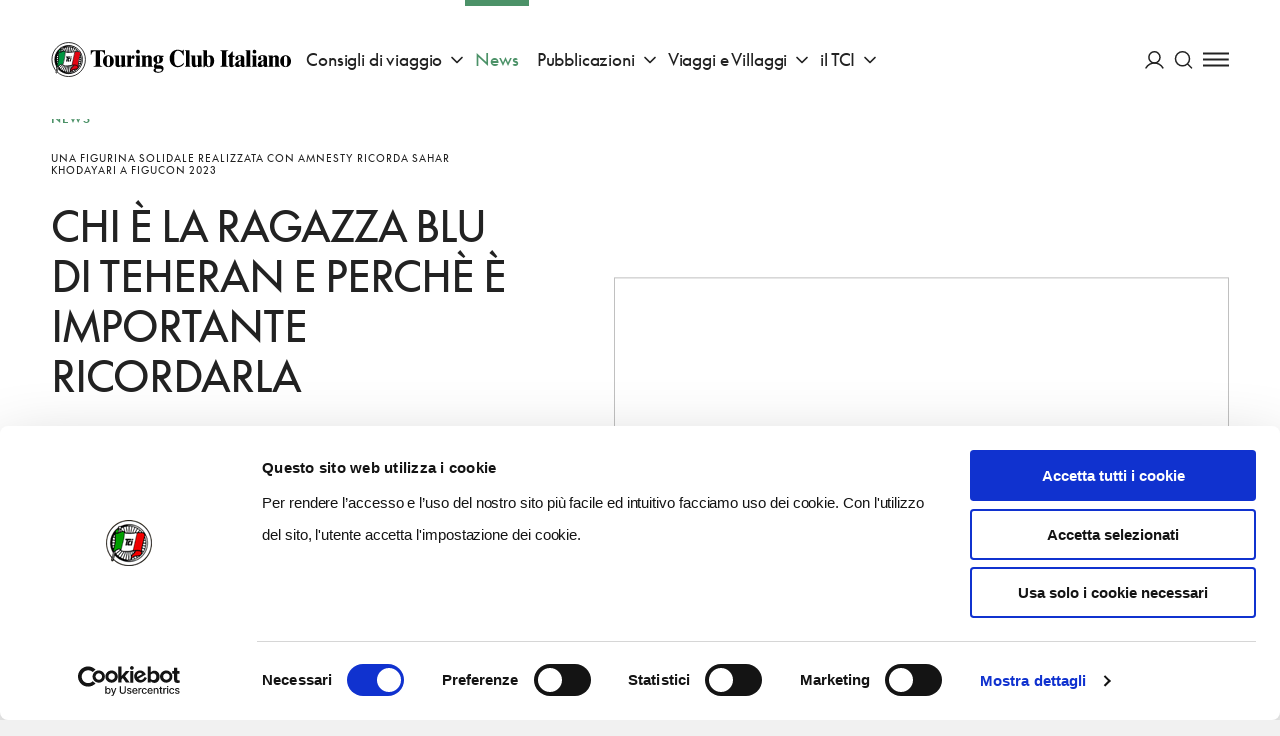

--- FILE ---
content_type: text/html; charset=utf-8
request_url: https://inviaggio.touringclub.it/news/chi-e-la-ragazza-blu-di-teheran-e-perche-e-importante-ricordarla
body_size: 57955
content:
<!doctype html>
<html data-n-head-ssr lang="it" data-n-head="%7B%22lang%22:%7B%22ssr%22:%22it%22%7D%7D">
<head >
  <script id="Cookiebot" src="https://consent.cookiebot.com/uc.js" data-cbid="f090b29a-0cfd-4a6c-a54f-4153f275d152" type="text/javascript" async></script>
  <script async src="https://securepubads.g.doubleclick.net/tag/js/gpt.js"></script>
  <!-- GTM dataLayer -->
  <script data-cookieconsent="ignore">
    window.dataLayer = window.dataLayer || [];
    function gtag() {
      dataLayer.push(arguments);
    }
    gtag("consent", "default", {
      ad_personalization: "denied",
      ad_storage: "denied",
      ad_user_data: "denied",
      analytics_storage: "denied",
      functionality_storage: "denied",
      personalization_storage: "denied",
      security_storage: "granted",
      wait_for_update: 500,
    });
    gtag("set", "ads_data_redaction", true);
    gtag("set", "url_passthrough", true);
  </script>
  <!-- End GTM dataLayer -->
  <title>Chi è la ragazza blu di Teheran e perchè è importante ricordarla | Touring Club Italiano</title><meta data-n-head="ssr" charset="utf-8"><meta data-n-head="ssr" name="viewport" content="width=device-width, initial-scale=1"><meta data-n-head="ssr" data-hid="theme-color" name="theme-color" content="#005F40"><meta data-n-head="ssr" name="description" content="Chi è la ragazza blu di Teheran e perchè è importante ricordarla: entra nel sito del Touring Club Italiano e leggi tutti i dettagli su questo argomento." data-hid="description"><meta data-n-head="ssr" name="robots" content="index, follow, max-snippet:-1, max-image-preview:large, max-video-preview:-1" data-hid="robots"><meta data-n-head="ssr" property="og:locale" content="it_IT" data-hid="og:locale"><meta data-n-head="ssr" property="og:type" content="article" data-hid="og:type"><meta data-n-head="ssr" property="og:title" content="Chi è la ragazza blu di Teheran e perchè è importante ricordarla | Touring Club Italiano" data-hid="og:title"><meta data-n-head="ssr" property="og:description" content="Chi è la ragazza blu di Teheran e perchè è importante ricordarla: entra nel sito del Touring Club Italiano e leggi tutti i dettagli su questo argomento." data-hid="og:description"><meta data-n-head="ssr" property="og:site_name" content="Touring Club Italiano" data-hid="og:site_name"><meta data-n-head="ssr" property="article:publisher" content="https://www.facebook.com/TouringClubItaliano" data-hid="article:publisher"><meta data-n-head="ssr" property="article:published_time" content="2023-01-11T23:00:00+00:00" data-hid="article:published_time"><meta data-n-head="ssr" property="article:modified_time" content="2023-03-11T19:02:36+00:00" data-hid="article:modified_time"><meta data-n-head="ssr" property="og:image" content="https://admin-turistico.touringclub.it/uploads/figurine_forever.jpg" data-hid="og:image"><meta data-n-head="ssr" property="og:image:width" content="436" data-hid="og:image:width"><meta data-n-head="ssr" property="og:image:height" content="344" data-hid="og:image:height"><meta data-n-head="ssr" name="twitter:card" content="summary_large_image" data-hid="twitter:card"><meta data-n-head="ssr" name="twitter:creator" content="@TouringClub" data-hid="twitter:creator"><meta data-n-head="ssr" name="twitter:site" content="@TouringClub" data-hid="twitter:site"><meta data-n-head="ssr" name="twitter:image" content="https://admin-turistico.touringclub.it/uploads/figurine_forever.jpg" data-hid="twitter:image"><link data-n-head="ssr" rel="preconnect" href="https://admin-istituzionale.touringclub.it"><link data-n-head="ssr" rel="dns-prefetch" href="https://admin-istituzionale.touringclub.it"><link data-n-head="ssr" rel="preconnect" href="https://consentcdn.cookiebot.com"><link data-n-head="ssr" rel="dns-prefetch" href="https://consentcdn.cookiebot.com"><link data-n-head="ssr" rel="preconnect" href="https://www.googletagmanager.com"><link data-n-head="ssr" rel="dns-prefetch" href="https://www.googletagmanager.com"><link data-n-head="ssr" rel="icon" type="image/x-icon" href="/favicon.ico"><link data-n-head="ssr" rel="apple-touch-icon" sizes="180x180" href="/apple-touch-icon.png"><link data-n-head="ssr" rel="icon" type="image/png" sizes="32x32" href="/favicon-32x32.png"><link data-n-head="ssr" rel="icon" type="image/png" sizes="16x16" href="/favicon-16x16.png"><link data-n-head="ssr" rel="manifest" href="/site.webmanifest"><link data-n-head="ssr" rel="mask-icon" href="/safari-pinned-tab.svg" color="#005d9e"><link data-n-head="ssr" rel="canonical" href="https://inviaggio.touringclub.it/news/chi-e-la-ragazza-blu-di-teheran-e-perche-e-importante-ricordarla"><script data-n-head="ssr" data-hid="gtm-script">if(!window._gtm_init){window._gtm_init=1;(function(w,n,d,m,e,p){w[d]=(w[d]==1||n[d]=='yes'||n[d]==1||n[m]==1||(w[e]&&w[e][p]&&w[e][p]()))?1:0})(window,navigator,'doNotTrack','msDoNotTrack','external','msTrackingProtectionEnabled');(function(w,d,s,l,x,y){w[x]={};w._gtm_inject=function(i){if(w.doNotTrack||w[x][i])return;w[x][i]=1;w[l]=w[l]||[];w[l].push({'gtm.start':new Date().getTime(),event:'gtm.js'});var f=d.getElementsByTagName(s)[0],j=d.createElement(s);j.async=true;j.src='https://www.googletagmanager.com/gtm.js?id='+i;f.parentNode.insertBefore(j,f);};w[y]('GTM-NGCLGJ4L')})(window,document,'script','dataLayer','_gtm_ids','_gtm_inject')}</script><script data-n-head="ssr" type="application/ld+json">{"@context":"https://schema.org","@graph":[{"@type":"Organization","@id":"https://inviaggio.touringclub.it/#organization","name":"Touring Club Italiano","url":"https://inviaggio.touringclub.it/","sameAs":["https://www.facebook.com/TouringClubItaliano","http://instagram.com/touringclub","http://www.youtube.com/user/TouringClubItaliano","https://it.wikipedia.org/wiki/Touring_Club_Italiano","https://twitter.com/TouringClub"],"logo":{"@type":"ImageObject","@id":"https://inviaggio.touringclub.it/#logo","inLanguage":"it-IT","url":"https://admin-turistico.touringclub.it/uploads/Logo-Touring-Club-Italiano.png","width":"https://inviaggio.touringclub.it1200","height":"https://inviaggio.touringclub.it1200","caption":"Touring Club Italiano"},"image":{"@id":"https://inviaggio.touringclub.it/#logo"}},{"@type":"WebSite","@id":"https://inviaggio.touringclub.it/#website","url":"https://inviaggio.touringclub.it/","name":"Touring Club Italiano","description":"Viaggi, cultura, territori","publisher":{"@id":"https://inviaggio.touringclub.it/#organization"},"potentialAction":[{"@type":"SearchAction","target":"https://inviaggio.touringclub.it/?s={search_term_string}","query-input":"required name=search_term_string"}],"inLanguage":"it-IT"},{"@type":"ImageObject","@id":"https://inviaggio.touringclub.it/news/chi-e-la-ragazza-blu-di-teheran-e-perche-e-importante-ricordarla#primaryimage","inLanguage":"it-IT","url":"https://admin-turistico.touringclub.it/uploads/figurine_forever.jpg","width":"https://inviaggio.touringclub.it436","height":"https://inviaggio.touringclub.it344"},{"@type":"WebPage","@id":"https://inviaggio.touringclub.it/news/chi-e-la-ragazza-blu-di-teheran-e-perche-e-importante-ricordarla#webpage","url":"https://inviaggio.touringclub.it/news/chi-e-la-ragazza-blu-di-teheran-e-perche-e-importante-ricordarla","name":"Chi è la ragazza blu di Teheran e perchè è importante ricordarla | Touring Club Italiano","isPartOf":{"@id":"https://inviaggio.touringclub.it/#website"},"primaryImageOfPage":{"@id":"https://inviaggio.touringclub.it/news/chi-e-la-ragazza-blu-di-teheran-e-perche-e-importante-ricordarla#primaryimage"},"datePublished":"2023-01-11T23:00:00+00:00","dateModified":"2023-03-11T19:02:36+00:00","description":"Chi è la ragazza blu di Teheran e perchè è importante ricordarla: entra nel sito del Touring Club Italiano e leggi tutti i dettagli su questo argomento.","inLanguage":"it-IT","potentialAction":[{"@type":"ReadAction","target":["https://inviaggio.touringclub.it/news/chi-e-la-ragazza-blu-di-teheran-e-perche-e-importante-ricordarla"]}]},{"@type":"Article","@id":"https://admin-turistico.touringclub.it/news/chi-e-la-ragazza-blu-di-teheran-e-perche-e-importante-ricordarla#article","isPartOf":{"@id":"https://admin-turistico.touringclub.it/news/chi-e-la-ragazza-blu-di-teheran-e-perche-e-importante-ricordarla#webpage"},"author":{"@id":"https://admin-turistico.touringclub.it/#/schema/person/2a9a5ba677f27ba07de099ffdcede683"},"headline":"Chi è la ragazza blu di Teheran e perchè è importante ricordarla","datePublished":"2023-01-11T23:00:00+00:00","dateModified":"2023-03-11T19:02:36+00:00","mainEntityOfPage":{"@id":"https://admin-turistico.touringclub.it/news/chi-e-la-ragazza-blu-di-teheran-e-perche-e-importante-ricordarla#webpage"},"publisher":{"@id":"https://admin-turistico.touringclub.it/#organization"},"image":{"@id":"https://admin-turistico.touringclub.it/news/chi-e-la-ragazza-blu-di-teheran-e-perche-e-importante-ricordarla#primaryimage"},"articleSection":"News","inLanguage":"it-IT"},{"@type":"Person","@id":"https://admin-turistico.touringclub.it/#/schema/person/2a9a5ba677f27ba07de099ffdcede683","name":"admin","image":{"@type":"ImageObject","@id":"https://admin-turistico.touringclub.it/#personlogo","inLanguage":"it-IT","url":"https://secure.gravatar.com/avatar/1f3cb4f8474c913796b91ccc3366f442?s=96&amp;d=mm&amp;r=g","caption":"admin"}}]}</script><link rel="preload" href="/prod/_nuxt/e6deb18.js" as="script"><link rel="preload" href="/prod/_nuxt/8a45148.js" as="script"><link rel="preload" href="/prod/_nuxt/865c3b3.js" as="script"><link rel="preload" href="/prod/_nuxt/a456165.js" as="script"><link rel="preload" href="/prod/_nuxt/fonts/SupremeLLWeb-Regular.b17a33c.woff2" as="font" type="font/woff2" crossorigin><link rel="preload" href="/prod/_nuxt/fonts/SupremeLLWeb-Italic.d6dab0b.woff2" as="font" type="font/woff2" crossorigin><link rel="preload" href="/prod/_nuxt/fonts/SupremeLLWeb-Bold.96bbb81.woff2" as="font" type="font/woff2" crossorigin><link rel="preload" href="/prod/_nuxt/c32eac4.js" as="script"><link rel="preload" href="/prod/_nuxt/803e367.js" as="script"><link rel="preload" href="/prod/_nuxt/5a0bc46.js" as="script"><link rel="preload" href="/prod/_nuxt/60db136.js" as="script"><link rel="preload" href="/prod/_nuxt/71065af.js" as="script"><link rel="preload" href="/prod/_nuxt/bb1abdc.js" as="script"><link rel="preload" href="/prod/_nuxt/de46f1c.js" as="script"><style data-vue-ssr-id="60f59206:0 7e56e4e3:0 4618955b:0 54fea27a:0 fed15b9c:0 68d51b40:0 3a9863aa:0 677b9a26:0 c6fc644a:0 16f2b087:0 f9c6ca98:0 2b62da58:0 c37a5ba6:0 e4fb97c8:0 f6e42550:0 18efd4f8:0 328068f8:0 59b97e56:0 5d279518:0 6491b640:0 76972466:0 9d2a1c90:0 55b43f58:0 466753f7:0 2e289290:0 64bec638:0 1094ab78:0 5c55e2b0:0 295d735a:0 225c4030:0 0ce77582:0 59e8dd52:0 52e031a6:0 138249c0:0 20f43e64:0 3740a5c0:0 34012be8:0 3bb71d78:0">.basicLightbox{position:fixed;display:flex;justify-content:center;align-items:center;top:0;left:0;width:100%;height:100vh;background:rgba(0,0,0,.8);opacity:.01;transition:opacity .4s ease;z-index:1000;will-change:opacity}.basicLightbox--visible{opacity:1}.basicLightbox__placeholder{max-width:100%;transform:scale(.9);transition:transform .4s ease;z-index:1;will-change:transform}.basicLightbox__placeholder>iframe:first-child:last-child,.basicLightbox__placeholder>img:first-child:last-child,.basicLightbox__placeholder>video:first-child:last-child{display:block;position:absolute;top:0;right:0;bottom:0;left:0;margin:auto;max-width:95%;max-height:95%}.basicLightbox__placeholder>iframe:first-child:last-child,.basicLightbox__placeholder>video:first-child:last-child{pointer-events:auto}.basicLightbox__placeholder>img:first-child:last-child,.basicLightbox__placeholder>video:first-child:last-child{width:auto;height:auto}.basicLightbox--iframe .basicLightbox__placeholder,.basicLightbox--img .basicLightbox__placeholder,.basicLightbox--video .basicLightbox__placeholder{width:100%;height:100%;pointer-events:none}.basicLightbox--visible .basicLightbox__placeholder{transform:scale(1)}html{box-sizing:border-box}*,:after,:before{box-sizing:inherit}blockquote,body,caption,dd,dl,fieldset,figure,form,h1,h2,h3,h4,h5,h6,hr,legend,ol,p,pre,table,td,th,ul{margin:unset;padding:0}abbr[title],dfn[title]{cursor:help}ins,u{text-decoration:none}ins{border-bottom:1px solid}address,blockquote,dl,fieldset,figure,hr,ol,p,pre,table,ul{margin-top:unset}p{margin-bottom:1em}:root{--grid-columns:25;--column-columns:25}@media screen and (min-width:40em){:root{--grid-columns:25;--column-columns:25}}@media screen and (min-width:64em){:root{--grid-columns:25;--column-columns:25}}@media screen and (min-width:75em){:root{--grid-columns:25;--column-columns:25}}@media screen and (min-width:90em){:root{--grid-columns:25;--column-columns:25}}.container{margin-left:auto;margin-right:auto;max-width:105rem;grid-column:1/-1;width:100%;display:flex;flex-direction:column;align-items:center;justify-items:center}.container .grid{margin-left:0;margin-left:calc(var(--grid-outer)*-1);margin-right:0;margin-right:calc(var(--grid-outer)*-1);padding-left:0;padding-left:var(--grid-outer);padding-right:0;padding-right:var(--grid-outer)}@media screen and (min-width:64em){.container{margin-left:unset;margin-right:unset}}.grid{width:100%;max-width:105rem;display:grid;flex:0 1 auto;grid-template-columns:repeat(25,minmax(0,1fr));grid-column-gap:0;--grid-gutter:0;--grid-outer:0}@media screen and (min-width:105em){.grid{width:-webkit-fill-available;width:-moz-available;width:stretch}}@media screen and (min-width:64em){.grid{grid-template-columns:repeat(25,minmax(0,1fr));grid-column-gap:0;--grid-gutter:0}}@media screen and (min-width:40em){.grid{--grid-outer:0}}@media screen and (min-width:64em){.grid{--grid-outer:0}}@media screen and (min-width:75em){.grid{--grid-outer:0}}.grid-wrapper{margin-left:0;margin-left:calc(var(--grid-outer)*-1);padding-left:0;padding-left:var(--grid-outer)}.grid-wrapper,.grid-wrapper--trim-left{margin-right:0;margin-right:calc(var(--grid-outer)*-1);padding-right:0;padding-right:var(--grid-outer)}.grid-wrapper,.grid-wrapper--trim-left,.grid-wrapper--trim-right{grid-column:1/-1;display:grid;grid-template-columns:repeat(25,minmax(0,1fr));grid-template-columns:repeat(var(--grid-columns),minmax(0,1fr));grid-column-gap:var(--grid-gutter)}.grid-wrapper--trim-right{margin-left:0;margin-left:calc(var(--grid-outer)*-1);padding-left:0;padding-left:var(--grid-outer)}.grid-wrapper--trim{grid-column:1/-1;display:grid;grid-template-columns:repeat(25,minmax(0,1fr));grid-template-columns:repeat(var(--grid-columns),minmax(0,1fr));grid-column-gap:var(--grid-gutter)}@font-face{font-family:"Supreme LL";src:url(/prod/_nuxt/fonts/SupremeLLWeb-Regular.b17a33c.woff2) format("woff2");src:url(/prod/_nuxt/fonts/SupremeLLWeb-Regular.46bfdaf.woff) format("woff");font-weight:400;font-style:normal;font-display:fallback}@font-face{font-family:"Supreme LL";src:url(/prod/_nuxt/fonts/SupremeLLWeb-Italic.d6dab0b.woff2) format("woff2");src:url(/prod/_nuxt/fonts/SupremeLLWeb-Italic.ebfba5b.woff) format("woff");font-weight:400;font-style:italic;font-display:fallback}@font-face{font-family:"Supreme LL";src:url(/prod/_nuxt/fonts/SupremeLLWeb-Bold.96bbb81.woff2) format("woff2");src:url(/prod/_nuxt/fonts/SupremeLLWeb-Bold.7d1dd7b.woff) format("woff");font-weight:500;font-style:normal;font-display:fallback}.h1,h1{font-weight:400;color:inherit;letter-spacing:-1px;font-size:3rem;line-height:3.5rem;margin-bottom:48px;text-transform:uppercase}.h1 b,.h1 strong,h1 b,h1 strong{font-weight:inherit;color:#4c9268;color:var(--accent-color)}.h2,h2{font-weight:400;color:inherit;letter-spacing:-1px;font-size:2.5rem;line-height:3rem;margin-bottom:40px;text-transform:uppercase}.h2 b,.h2 strong,h2 b,h2 strong{font-weight:inherit;color:#4c9268;color:var(--accent-color)}.h3,h3{font-weight:400;color:inherit;letter-spacing:-1px;font-size:2rem;line-height:2.5rem;margin-bottom:32px;text-transform:uppercase}.h3 b,.h3 strong,h3 b,h3 strong{font-weight:inherit;color:#4c9268;color:var(--accent-color)}.h4,h4{font-weight:400;color:inherit;letter-spacing:-1px;font-size:1.75rem;line-height:2rem;margin-bottom:28px;text-transform:uppercase}.h4 b,.h4 strong,h4 b,h4 strong{font-weight:inherit;color:#4c9268;color:var(--accent-color)}.h5,h5{font-weight:400;color:inherit;letter-spacing:-1px;font-size:1.5rem;line-height:2rem;margin-bottom:24px;text-transform:uppercase}.h5 b,.h5 strong,h5 b,h5 strong{font-weight:inherit;color:#4c9268;color:var(--accent-color)}.h6,h6{font-weight:400;color:inherit;letter-spacing:-1px;font-size:1.125rem;line-height:1.5rem;margin-bottom:18px;text-transform:uppercase}.h6 b,.h6 strong,h6 b,h6 strong{font-weight:inherit;color:#4c9268;color:var(--accent-color)}.heading{font-weight:400;color:inherit;letter-spacing:-1px;text-transform:uppercase}.heading b,.heading strong{font-weight:inherit;color:#4c9268;color:var(--accent-color)}.heading--no-uppercase{text-transform:unset}a{color:#4c9268;color:var(--link-color);text-decoration:underline;transition:all .35s cubic-bezier(.165,.84,.44,1);-webkit-text-decoration-color:transparent;text-decoration-color:transparent;outline:none}a:hover{-webkit-text-decoration-color:currentColor;text-decoration-color:currentColor}a:focus,a:hover{opacity:.9}a:focus{outline:1px auto currentColor;outline-offset:.125em}a:active{color:#222;color:var(--text-color)}b,strong{font-weight:500}.paragraph,p{font-weight:400;font-stretch:normal;font-family:"Supreme LL",sans-serif;letter-spacing:-.005em;font-size:1.3125rem;line-height:2rem}.btn-text{font-family:inherit;font-weight:500;font-stretch:normal;letter-spacing:.02em;display:inline-flex;justify-content:center;align-items:center;text-transform:uppercase}.btn-text>svg:first-child:last-child{margin-right:unset;margin-left:unset}.btn-text>.sprite{display:flex;align-items:center}.btn-text>.sprite:first-child:last-child svg{margin-right:unset;margin-left:unset}.btn-text-xs{font-size:.8125rem;line-height:.5525rem}.btn-text-xs svg{width:1rem;height:1rem;margin-top:-.1875rem;margin-bottom:-.1875rem}.btn-text-xs>svg:first-child{margin-right:.375rem;margin-left:-.35em}.btn-text-xs>svg:last-child{margin-left:.375rem;margin-right:-.35em}.btn-text-xs>.sprite:first-child svg{margin-right:.375rem}.btn-text-xs>.sprite:last-child svg{margin-left:.375rem}.btn-text-sm{font-size:.8125rem;line-height:.5525rem}.btn-text-sm svg{width:1.01953rem;height:1.01953rem;margin-top:-.275rem;margin-bottom:-.275rem}.btn-text-sm>svg:first-child{margin-right:.60417rem;margin-left:-.35em}.btn-text-sm>svg:last-child{margin-left:.60417rem;margin-right:-.35em}.btn-text-sm>.sprite:first-child svg{margin-right:.60417rem}.btn-text-sm>.sprite:last-child svg{margin-left:.60417rem}.btn-text-md{font-size:.875rem;line-height:.595rem}.btn-text-md svg{width:1.40625rem;height:1.40625rem;margin-top:-.625rem;margin-bottom:-.625rem}.btn-text-md>svg:first-child{margin-right:.83333rem;margin-left:-.35em}.btn-text-md>svg:last-child{margin-left:.83333rem;margin-right:-.35em}.btn-text-md>.sprite:first-child svg{margin-right:.83333rem}.btn-text-md>.sprite:last-child svg{margin-left:.83333rem}.btn-text-lg{font-size:1.125rem;line-height:.765rem}.btn-text-lg svg{width:1.89844rem;height:1.89844rem;margin-top:-.9rem;margin-bottom:-.9rem}.btn-text-lg>svg:first-child{margin-right:1.125rem;margin-left:-.35em}.btn-text-lg>svg:last-child{margin-left:1.125rem;margin-right:-.35em}.btn-text-lg>.sprite:first-child svg{margin-right:1.125rem}.btn-text-lg>.sprite:last-child svg{margin-left:1.125rem}@media print,screen and (min-width:64em){.large-btn-text-xs{font-size:.8125rem;line-height:.5525rem}.large-btn-text-xs svg{width:1rem;height:1rem;margin-top:-.1875rem;margin-bottom:-.1875rem}.large-btn-text-xs>svg:first-child{margin-right:.375rem;margin-left:-.35em}.large-btn-text-xs>svg:last-child{margin-left:.375rem;margin-right:-.35em}.large-btn-text-xs>.sprite:first-child svg{margin-right:.375rem}.large-btn-text-xs>.sprite:last-child svg{margin-left:.375rem}.large-btn-text-sm{font-size:.8125rem;line-height:.5525rem}.large-btn-text-sm svg{width:1.01953rem;height:1.01953rem;margin-top:-.275rem;margin-bottom:-.275rem}.large-btn-text-sm>svg:first-child{margin-right:.60417rem;margin-left:-.35em}.large-btn-text-sm>svg:last-child{margin-left:.60417rem;margin-right:-.35em}.large-btn-text-sm>.sprite:first-child svg{margin-right:.60417rem}.large-btn-text-sm>.sprite:last-child svg{margin-left:.60417rem}.large-btn-text-md{font-size:.875rem;line-height:.595rem}.large-btn-text-md svg{width:1.40625rem;height:1.40625rem;margin-top:-.625rem;margin-bottom:-.625rem}.large-btn-text-md>svg:first-child{margin-right:.83333rem;margin-left:-.35em}.large-btn-text-md>svg:last-child{margin-left:.83333rem;margin-right:-.35em}.large-btn-text-md>.sprite:first-child svg{margin-right:.83333rem}.large-btn-text-md>.sprite:last-child svg{margin-left:.83333rem}.large-btn-text-lg{font-size:1.125rem;line-height:.765rem}.large-btn-text-lg svg{width:1.89844rem;height:1.89844rem;margin-top:-.9rem;margin-bottom:-.9rem}.large-btn-text-lg>svg:first-child{margin-right:1.125rem;margin-left:-.35em}.large-btn-text-lg>svg:last-child{margin-left:1.125rem;margin-right:-.35em}.large-btn-text-lg>.sprite:first-child svg{margin-right:1.125rem}.large-btn-text-lg>.sprite:last-child svg{margin-left:1.125rem}}.old-style,.oldstyle-number{font-feature-settings:"onum";font-variant-numeric:oldstyle-nums;font-weight:400}:root{--current:currentColor;--transparent:transparent;--primary-color:#005f40;--accent-color:#4c9268;--light-accent-bg:#e4ede6;--light-accent-color:#005f40;--link-color:#4c9268;--secondary-color:#d95441;--orange-color:#f0823f;--text-color:#222;--white:#fff;--black:#000;--block-separation-color:currentColor;--button-color:#fff;--button-bg:#005f40;--button-border:#005f40;--field-border:rgba(34,34,34,0.3);--prm-1:#e4ede6;--prm-2:#4c9268;--prm-3:#97d1af;--prm-4:#f2f5f3;--beige-0:#f3e7cd;--beige-1:#fbf7f2;--beige-2:#f6ebdf;--beige-3:#f6f1ec;--info:#1480e3;--success:#28a745;--warning:#efb206;--danger:#d95441}.bg-current{background-color:currentColor}.bg-transparent{background-color:transparent}.bg-primary-color{background-color:#005f40}.bg-accent-color{background-color:#4c9268}.bg-light-accent-bg{background-color:#e4ede6}.bg-light-accent-color{background-color:#005f40}.bg-link-color{background-color:#4c9268}.bg-secondary-color{background-color:#d95441}.bg-orange-color{background-color:#f0823f}.bg-text-color{background-color:#222}.bg-white{background-color:#fff}.bg-black{background-color:#000}.bg-block-separation-color{background-color:currentColor}.bg-button-color{background-color:#fff}.bg-button-bg,.bg-button-border{background-color:#005f40}.bg-field-border{background-color:rgba(34,34,34,.3)}.bg-prm-1{background-color:#e4ede6}.bg-prm-2{background-color:#4c9268}.bg-prm-3{background-color:#97d1af}.bg-prm-4{background-color:#f2f5f3}.bg-beige-0{background-color:#f3e7cd}.bg-beige-1{background-color:#fbf7f2}.bg-beige-2{background-color:#f6ebdf}.bg-beige-3{background-color:#f6f1ec}.bg-info{background-color:#1480e3}.bg-success{background-color:#28a745}.bg-warning{background-color:#efb206}.bg-danger{background-color:#d95441}.text-current{color:currentColor}.text-transparent{color:transparent}.text-primary-color{color:#005f40}.text-accent-color{color:#4c9268}.text-light-accent-bg{color:#e4ede6}.text-light-accent-color{color:#005f40}.text-link-color{color:#4c9268}.text-secondary-color{color:#d95441}.text-orange-color{color:#f0823f}.text-text-color{color:#222}.text-white{color:#fff}.text-black{color:#000}.text-block-separation-color{color:currentColor}.text-button-color{color:#fff}.text-button-bg,.text-button-border{color:#005f40}.text-field-border{color:rgba(34,34,34,.3)}.text-prm-1{color:#e4ede6}.text-prm-2{color:#4c9268}.text-prm-3{color:#97d1af}.text-prm-4{color:#f2f5f3}.text-beige-0{color:#f3e7cd}.text-beige-1{color:#fbf7f2}.text-beige-2{color:#f6ebdf}.text-beige-3{color:#f6f1ec}.text-info{color:#1480e3}.text-success{color:#28a745}.text-warning{color:#efb206}.text-danger{color:#d95441}.text-invert{color:#fff;filter:invert(1)}.-orange-flags{--accent-color:#f0823f;--link-color:#f0823f;--secondary-accent-color:#005f40;--light-accent-bg:#fff;--light-accent-color:#f0823f;--button-bg:rgba(240,130,63,0.5);--button-color:#fff;--button-border:rgba(240,130,63,0.5)}@-webkit-keyframes scaleUp{0%{transform:scale(0)}to{transform:scale(1)}}@keyframes scaleUp{0%{transform:scale(0)}to{transform:scale(1)}}@-webkit-keyframes widthUp{0%{max-width:0}to{max-width:200px}}@keyframes widthUp{0%{max-width:0}to{max-width:200px}}@-webkit-keyframes heightUp{0%{max-height:0}to{max-height:200px}}@keyframes heightUp{0%{max-height:0}to{max-height:200px}}@-webkit-keyframes fadeIn{0%{opacity:0}to{opacity:1}}@keyframes fadeIn{0%{opacity:0}to{opacity:1}}@-webkit-keyframes fadeOut{0%{opacity:1}to{opacity:0}}@keyframes fadeOut{0%{opacity:1}to{opacity:0}}@-webkit-keyframes from0Width{0%{width:0}}@keyframes from0Width{0%{width:0}}@-webkit-keyframes pulse{0%{opacity:1}50%{opacity:.5}to{opacity:1}}@keyframes pulse{0%{opacity:1}50%{opacity:.5}to{opacity:1}}@-webkit-keyframes slideUp{0%{transform:translateY(10px);transform:translateY(var(--transition-gap,10px))}to{transform:none}}@keyframes slideUp{0%{transform:translateY(10px);transform:translateY(var(--transition-gap,10px))}to{transform:none}}@-webkit-keyframes slideDown{0%{transform:translateY(-10px);transform:translateY(var(--transition-gap,-10px))}to{transform:none}}@keyframes slideDown{0%{transform:translateY(-10px);transform:translateY(var(--transition-gap,-10px))}to{transform:none}}:root{--page-transition-duration:1s;--layout-transition-duration:2s;--page-transition-brightness:1;--transition-properties:opacity,filter,transform;--transition-timing-function:cubic-bezier(0.42,0.74,0,1)}.layout-enter-active,.page-enter-active{transition-property:opacity,filter,transform;transition-property:var(--transition-properties);transition-timing-function:cubic-bezier(.42,.74,0,1);transition-timing-function:var(--transition-timing-function)}.page-enter-active{transition-duration:1s;transition-duration:var(--page-transition-duration)}.layout-enter-active{transition-duration:2s;transition-duration:var(--layout-transition-duration)}.layout-enter,.page-enter{opacity:0;filter:brightness(1);filter:brightness(var(--page-transition-brightness))}.layout-leave-active,.page-leave-active{position:absolute;opacity:0;transform:translateY(-1em)}html{-webkit-font-smoothing:antialiased;-moz-osx-font-smoothing:grayscale}body,html{min-height:100vh}body{margin:auto;display:flex;flex-direction:column;align-items:center;font-weight:400;font-family:"Supreme LL",sans-serif;font-size:1rem;line-height:1.5rem}*,:after,:before{box-sizing:border-box}::-moz-selection{color:#fff;background:rgba(0,95,64,.5)}::selection{color:#fff;background:rgba(0,95,64,.5)}*{outline:rgba(0,95,64,.5)}[v-cloak]{display:none}#__layout,#__nuxt,.app,.grid-wrapper{min-width:100vw;display:flex;align-items:center;flex-direction:column}#__layout,#__nuxt,.app{min-height:calc(100vh - 68px);min-height:calc(100vh - var(--fixed-scroll-top))}.grid-wrapper{max-width:100vw;padding:0}.grid-wrapper__section{overflow:hidden;background-color:#fff;background-color:var(--background-color)}.layout-editorial .page-wrapper:before{max-width:90rem}.page-wrapper{width:100%;max-width:105rem;min-height:100vh;background-color:#fff;background-color:var(--background-color)}.page-wrapper:before{display:block;content:"";position:fixed;top:68px;top:var(--header-height);left:50%;bottom:0;background-color:rgba(0,0,0,.2);z-index:9;width:100%;max-width:105rem;transform:translateX(-50%);pointer-events:none;opacity:0;transition:all .5s cubic-bezier(.165,.84,.44,1)}.menu-is-open .page-wrapper:before{transition-duration:1s;pointer-events:all;opacity:1}:root{color:#222;--additional-scroll-top-unit:0;--additional-scroll-top:calc(var(--additional-scroll-top-unit, 0)*1px);--header-height-unit:68;--header-height:calc(1px*var(--header-height-unit, 0));--fixed-scroll-top:calc((var(--additional-scroll-top-unit, 0) + var(--header-height-unit, 0))*1px);scroll-margin-top:68px;scroll-margin-top:var(--fixed-scroll-top);--grid-outer:0}:root.has-smooth-scroll{scroll-behavior:smooth}@media screen and (min-width:64em){:root{--header-height-unit:119}}:root *{scroll-margin-top:68px;scroll-margin-top:var(--fixed-scroll-top)}@media screen and (min-width:40em){:root{--grid-outer:0}}@media screen and (min-width:64em){:root{--grid-outer:0}}@media screen and (min-width:75em){:root{--grid-outer:0}}body.is-locked,body.no-scroll,html.is-locked,html.no-scroll{overflow-y:hidden;max-height:100vh}@media screen and (max-width:63.99875em){body.menu-is-open body,html.menu-is-open body{overflow-y:hidden;max-height:100vh}}#CybotCookiebotDialog{pointer-events:all}img{vertical-align:top;max-width:100%;height:auto}.hr,hr{pointer-events:none;width:100%;grid-column:1/-1;border:none;max-width:105rem;background-color:currentColor;height:1px;overflow:unset;margin-top:1em;margin-bottom:1em}.hr-grid{grid-column:2/-2}[role=button],button{color:inherit;cursor:pointer;font-family:inherit}input{color:inherit}fieldset{padding:0;border:none;grid-column:1/-1}legend{padding-left:0;position:relative;padding-bottom:.625rem}.form-builder [role=button],.form-builder button{cursor:pointer;font-family:inherit}.form-builder input{color:inherit}.form-builder fieldset{padding:0;border:none;grid-column:1/-1}.form-builder legend{padding-left:0;position:relative;padding-bottom:.625rem}.form-builder.form{--contrast-color:currentColor;counter-reset:form}.form-builder.form:not(.form-builder.form--nested){width:100%;max-width:105rem;display:grid;flex:0 1 auto;grid-template-columns:repeat(25,minmax(0,1fr));grid-column-gap:0;--grid-gutter:0;--grid-outer:0;grid-column:1/-1}@media screen and (min-width:105em){.form-builder.form:not(.form-builder.form--nested){width:-webkit-fill-available;width:-moz-available;width:stretch}}@media screen and (min-width:64em){.form-builder.form:not(.form-builder.form--nested){grid-template-columns:repeat(25,minmax(0,1fr));grid-column-gap:0;--grid-gutter:0}}@media screen and (min-width:40em){.form-builder.form:not(.form-builder.form--nested){--grid-outer:0}}@media screen and (min-width:64em){.form-builder.form:not(.form-builder.form--nested){--grid-outer:0}}@media screen and (min-width:75em){.form-builder.form:not(.form-builder.form--nested){--grid-outer:0}}.form-builder .form__separator{grid-column:1/-1;background-color:#005f40}.form-builder .form__heading__content{margin:4rem 0 0}.form-builder .form__fieldset{width:100%;font-size:.9375rem;margin:auto;border:none}.form-builder .form__fieldset--with-background,.form-builder .form__fieldset:nth-of-type(2n){background-color:#faf7f1}.form-builder .form__grid>fieldset legend{padding-top:0}.form-builder .form__grid>fieldset>.form__radio-blocks{display:grid;grid-column-gap:1.5rem;grid-row-gap:1.5rem;grid-template-columns:repeat(auto-fit,minmax(100px,1fr))}@media print,screen and (min-width:40em){.form-builder .form__grid>fieldset>.form__radio-blocks{grid-template-columns:repeat(auto-fit,minmax(150px,1fr))}.sidebar .form-builder .form__grid>fieldset>.form__radio-blocks{grid-template-columns:repeat(auto-fit,minmax(80px,1fr))}}@media print,screen and (min-width:40em){.form-builder .form__grid{display:grid;grid-template-columns:repeat(4,minmax(0,1fr));grid-column-gap:1.5rem}.form-builder .form__grid .form__field{align-self:self-start;grid-column:auto/span 4}.form-builder .form__grid .form__field--small{grid-column:auto/span 1}.form-builder .form__grid .form__field--medium{grid-column:auto/span 2}.form-builder .form__grid .form__field--large{grid-column:auto/span 3}}.form-builder .form p{margin-top:0}.form-builder .form__fieldgroup{display:none}.form-builder .form__fieldgroup.shown{display:block}.form-builder .form__expander{text-transform:uppercase;background:transparent;-webkit-appearance:none;-moz-appearance:none;appearance:none;border:none;padding-top:14px;text-align:center;letter-spacing:2px;display:block}.form-builder .form__legend{font-size:1.75rem;font-weight:500;line-height:1.2;letter-spacing:-.005em;color:#005f40;display:block}.form-builder .form__field--inline{min-height:unset;flex-direction:row;margin-top:1.25rem;margin-bottom:.3125rem}.form-builder .form__field--inline .form__checkbox,.form-builder .form__field--inline .form__radio{margin-bottom:.5rem;display:flex}.form-builder .form__field--inline .form__checkbox i,.form-builder .form__field--inline .form__radio i{display:inline-flex}.form-builder .form__field--inline-big .form__radio span{font-weight:500}@media print,screen and (min-width:40em){.form-builder .form__field--inline-big .form__radio span{font-size:1.25rem;line-height:1.75rem}}.form-builder .form__field__description{display:block;margin-top:1rem;font-size:.8125rem;line-height:1.5;text-transform:uppercase}.form-builder .form__label{display:table;margin-top:2.0625rem;margin-bottom:.75rem}.form-builder .form__label,.form-builder .form label{font-weight:500;font-size:.875rem;line-height:1.25rem;letter-spacing:1px;cursor:pointer;display:block;text-transform:uppercase}.form-builder .form__required{font-style:normal;text-decoration:none;color:#005f40;font-size:1em;position:absolute;margin-top:-.15em;margin-left:5px}.form-builder .form input[type=date],.form-builder .form input[type=email],.form-builder .form input[type=file],.form-builder .form input[type=number],.form-builder .form input[type=password],.form-builder .form input[type=phone],.form-builder .form input[type=tel],.form-builder .form input[type=text],.form-builder .form select,.form-builder .form textarea{font:inherit;-moz-appearance:none;-webkit-appearance:none;position:relative;display:block;width:100%;padding:.75rem 1rem;border:1px solid rgba(34,34,34,.3);border:1px solid var(--field-border);border-radius:0;font-family:inherit;font-size:1rem;line-height:1.75;background-color:#fff;background-color:var(--background-color);transition:.3s ease-out}.form-builder .form textarea{width:100%;min-height:100px;height:40vh;max-height:300px;resize:vertical}.form-builder .form select{background:#fff no-repeat 50% url(/prod/_nuxt/a5764368cbe61a0aee5083788515ec45.svg);background-position:96%;background-position:calc(100% - 22px) 50%;background-size:24px 24px}.form-builder .form input[type=date]{background:#fff no-repeat 50% url(/prod/_nuxt/23e0cd675a0f2bbeb442a39eb45e177a.svg);background-position:16px;background-size:24px 23px;padding-left:55px}.form-builder .form__checkbox,.form-builder .form__radio,.form-builder .form label.form__checkbox,.form-builder .form label.form__radio{display:inline-flex;align-items:center;justify-items:center;margin-right:32px;font-size:1.0625rem;line-height:145.9%;letter-spacing:normal;text-transform:none;font-weight:400}@media print,screen and (min-width:40em){.form-builder .form__checkbox,.form-builder .form__radio,.form-builder .form label.form__checkbox,.form-builder .form label.form__radio{margin-right:50px}}.form-builder .form__checkbox:last-of-type,.form-builder .form__radio:last-of-type,.form-builder .form label.form__checkbox:last-of-type,.form-builder .form label.form__radio:last-of-type{margin-right:auto}.form-builder .form__checkbox.form__radio-blocks__block,.form-builder .form__radio.form__radio-blocks__block,.form-builder .form label.form__checkbox.form__radio-blocks__block,.form-builder .form label.form__radio.form__radio-blocks__block{display:flex;flex-direction:column;align-items:center;justify-items:center;justify-content:center;min-height:86px;padding:1.5rem;margin-right:0;position:relative}.form-builder .form__checkbox.form__radio-blocks__block *,.form-builder .form__radio.form__radio-blocks__block *,.form-builder .form label.form__checkbox.form__radio-blocks__block *,.form-builder .form label.form__radio.form__radio-blocks__block *{z-index:1;pointer-events:none}.form-builder .form__checkbox.form__radio-blocks__block i,.form-builder .form__radio.form__radio-blocks__block i,.form-builder .form label.form__checkbox.form__radio-blocks__block i,.form-builder .form label.form__radio.form__radio-blocks__block i{transition:none}.form-builder .form__checkbox.form__radio-blocks__block input,.form-builder .form__radio.form__radio-blocks__block input,.form-builder .form label.form__checkbox.form__radio-blocks__block input,.form-builder .form label.form__radio.form__radio-blocks__block input{color:inherit;pointer-events:all;top:0;left:0;right:0;bottom:0;width:100%;height:100%;opacity:1;border:1px solid;z-index:0;border-radius:0}.form-builder .form__checkbox.form__radio-blocks__block input:checked,.form-builder .form__radio.form__radio-blocks__block input:checked,.form-builder .form label.form__checkbox.form__radio-blocks__block input:checked,.form-builder .form label.form__radio.form__radio-blocks__block input:checked{border:2px solid #4c9268;border:2px solid var(--accent-color);background-color:#fff}.form-builder .form__checkbox.form__radio-blocks__block input:checked~span,.form-builder .form__radio.form__radio-blocks__block input:checked~span,.form-builder .form label.form__checkbox.form__radio-blocks__block input:checked~span,.form-builder .form label.form__radio.form__radio-blocks__block input:checked~span{color:#222}.form-builder .form__checkbox.form__radio-blocks__block input:focus,.form-builder .form__radio.form__radio-blocks__block input:focus,.form-builder .form label.form__checkbox.form__radio-blocks__block input:focus,.form-builder .form label.form__radio.form__radio-blocks__block input:focus{outline-color:#4c9268;outline-color:var(--accent-color)}.form-builder .form__checkbox.form__radio-blocks__block input:hover,.form-builder .form__radio.form__radio-blocks__block input:hover,.form-builder .form label.form__checkbox.form__radio-blocks__block input:hover,.form-builder .form label.form__radio.form__radio-blocks__block input:hover{border-width:3px}.form-builder .form__checkbox.form__radio-blocks__block span:not(.sign),.form-builder .form__radio.form__radio-blocks__block span:not(.sign),.form-builder .form label.form__checkbox.form__radio-blocks__block span:not(.sign),.form-builder .form label.form__radio.form__radio-blocks__block span:not(.sign){margin-left:unset}.form-builder .form__checkbox.form__radio-blocks__block .sign+strong,.form-builder .form__radio.form__radio-blocks__block .sign+strong,.form-builder .form label.form__checkbox.form__radio-blocks__block .sign+strong,.form-builder .form label.form__radio.form__radio-blocks__block .sign+strong{margin-top:.75em}.form-builder .form__checkbox.form__radio-blocks__block strong,.form-builder .form__radio.form__radio-blocks__block strong,.form-builder .form label.form__checkbox.form__radio-blocks__block strong,.form-builder .form label.form__radio.form__radio-blocks__block strong{font-size:1rem;line-height:1.5625rem;font-weight:400}.form-builder .form__checkbox.form__radio-blocks__block strong+span,.form-builder .form__radio.form__radio-blocks__block strong+span,.form-builder .form label.form__checkbox.form__radio-blocks__block strong+span,.form-builder .form label.form__radio.form__radio-blocks__block strong+span{margin-top:.5em;font-size:1rem;line-height:1.375rem}.form-builder .form__checkbox .sign,.form-builder .form__radio .sign,.form-builder .form label.form__checkbox .sign,.form-builder .form label.form__radio .sign{display:inline-flex;width:25px;height:25px;background-color:transparent;border-radius:50%;border:1px solid;transition:border-color .35s cubic-bezier(.165,.84,.44,1);align-items:center;justify-items:center;justify-content:center;flex:0 0 auto}.form-builder .form__checkbox .sign:after,.form-builder .form__radio .sign:after,.form-builder .form label.form__checkbox .sign:after,.form-builder .form label.form__radio .sign:after{content:"";display:block;background-color:transparent;width:13px;height:13px;border-radius:50%;transition:all .5s cubic-bezier(.165,.84,.44,1)}.form-builder .form__checkbox span:not(.sign),.form-builder .form__radio span:not(.sign),.form-builder .form label.form__checkbox span:not(.sign),.form-builder .form label.form__radio span:not(.sign){margin-left:20px}.form-builder .form__checkbox--small,.form-builder .form__radio--small,.form-builder .form label.form__checkbox--small,.form-builder .form label.form__radio--small{font-family:"Supreme LL",sans-serif;font-weight:400;font-size:.875rem;line-height:1.6;align-items:baseline}.form-builder .form__checkbox--small .sign,.form-builder .form__radio--small .sign,.form-builder .form label.form__checkbox--small .sign,.form-builder .form label.form__radio--small .sign{transform:translateY(4px);border:2px solid;width:22px;height:22px}.form-builder .form__checkbox--small span:not(.sign),.form-builder .form__radio--small span:not(.sign),.form-builder .form label.form__checkbox--small span:not(.sign),.form-builder .form label.form__radio--small span:not(.sign){margin-left:10px}.form-builder .form__checkbox input,.form-builder .form__radio input,.form-builder .form label.form__checkbox input,.form-builder .form label.form__radio input{opacity:0;margin:unset;position:absolute;width:20px;height:20px;-webkit-appearance:none;-moz-appearance:none;appearance:none;background-color:transparent}.form-builder .form__checkbox input:active+.sign,.form-builder .form__checkbox input:focus+.sign,.form-builder .form__checkbox input:hover+.sign,.form-builder .form__radio input:active+.sign,.form-builder .form__radio input:focus+.sign,.form-builder .form__radio input:hover+.sign,.form-builder .form label.form__checkbox input:active+.sign,.form-builder .form label.form__checkbox input:focus+.sign,.form-builder .form label.form__checkbox input:hover+.sign,.form-builder .form label.form__radio input:active+.sign,.form-builder .form label.form__radio input:focus+.sign,.form-builder .form label.form__radio input:hover+.sign{border-width:2px}.form-builder .form__checkbox input:checked+.sign,.form-builder .form__radio input:checked+.sign,.form-builder .form label.form__checkbox input:checked+.sign,.form-builder .form label.form__radio input:checked+.sign{color:#005f40;color:var(--primary-color);border-color:#005f40;background-color:#fff}.form-builder .form__checkbox input:checked+.sign:after,.form-builder .form__radio input:checked+.sign:after,.form-builder .form label.form__checkbox input:checked+.sign:after,.form-builder .form label.form__radio input:checked+.sign:after{background-color:#005f40}.form-builder .form__checkbox input:checked~strong,.form-builder .form__radio input:checked~strong,.form-builder .form label.form__checkbox input:checked~strong,.form-builder .form label.form__radio input:checked~strong{color:#005f40;color:var(--button-border)}.form-builder .form__checkbox+.error-message,.form-builder .form__radio+.error-message,.form-builder .form label.form__checkbox+.error-message,.form-builder .form label.form__radio+.error-message{float:none;padding:4px 10px;margin-top:10px;display:flex}.form-builder .form__checkbox input+.sign,.form-builder .form label.form__checkbox input+.sign{border-radius:5px}.form-builder .form__checkbox input+.sign:after,.form-builder .form label.form__checkbox input+.sign:after{background-color:transparent;border-radius:0;width:20px;height:20px;-webkit-mask:no-repeat center url(/prod/_nuxt/b1a02e74b59d9e19689dbe304917ebd3.svg);mask:no-repeat center url(/prod/_nuxt/b1a02e74b59d9e19689dbe304917ebd3.svg);-webkit-mask-size:contain;mask-size:contain}.form-builder .form__radio-blocks{text-align:center}@media print,screen and (min-width:40em){.form-builder .form__radio-blocks--big label.form__radio-blocks__block.form__radio{min-height:11.125rem}.form-builder .form__radio-blocks--big label.form__radio-blocks__block.form__radio strong{font-size:1.25rem;line-height:1.75rem}}.form-builder .form__custom-amount{margin-top:1rem;grid-column:1/-1}.form-builder .form__custom-amount__toggle{-webkit-appearance:none;-moz-appearance:none;appearance:none;display:block;border:unset;margin:unset;background:transparent;padding:unset;color:inherit;text-transform:uppercase;letter-spacing:1px;display:table;margin-top:1rem;margin-bottom:.3125rem;text-decoration:underline}.form-builder .form__custom-amount__wrapper{text-align:center}.form-builder .form__custom-amount__amount{margin-top:1rem;text-align:center;font-size:1.25rem!important;line-height:1.5625rem!important;font-weight:500!important;border:2px solid #4c9268!important;border:2px solid var(--accent-color)!important;outline-color:#4c9268!important;outline-color:var(--accent-color)!important;color:#4c9268!important;color:var(--accent-color)!important}@media print,screen and (min-width:40em){.form-builder .form__custom-amount__amount{font-size:2.125rem!important;line-height:2.625rem!important}}.form-builder .form__custom-amount__min-amount{display:block;margin-top:1rem}.form-builder .form__custom-amount .error-message{width:100%;padding-top:10px;padding-bottom:10px}.form-builder .form__btn{grid-column:1/-1}.form-builder .form__btn.form__btn--submit{margin-top:3.25rem;grid-column:2/-2}.form-builder .form__privacy-submit__privacy{grid-column:1/-1;margin-bottom:0}.form-builder .form__privacy-submit__privacy span:not(.sign){font-size:1rem;text-transform:none;letter-spacing:normal}.form-builder .form__privacy-submit__privacy span:not(.sign) a{color:inherit}@media print,screen and (min-width:40em){.form-builder .form__privacy-submit__privacy{margin-top:3.125rem;margin-top:6.25rem;grid-column:1/span 8;align-self:stretch;display:flex;border-bottom:1px solid;border-bottom:1px solid var(--block-separation-color)}}@media print,screen and (min-width:40em){.form__grid>.form-builder .form__privacy-submit__privacy{grid-column:1/span 2}}.form-builder .form__privacy-submit__submit.form__btn{min-height:3.125rem;grid-column:1/-1}@media print,screen and (min-width:40em){.form-builder .form__privacy-submit__submit.form__btn{min-height:4rem;margin-top:6.25rem;grid-column:9/-1;min-height:5.75rem}}@media print,screen and (min-width:40em){.form__grid>.form-builder .form__privacy-submit__submit.form__btn{grid-column:auto/span 2}}.form-builder .form .form__group__item{position:relative}.form-builder .form .form__group__item+.form__group__item{margin-top:3.6rem;border-top:1px solid;border-top:1px solid var(--block-separation-color)}.form-builder .form .form__group__add,.form-builder .form .form__group__remove{-webkit-appearance:none;-moz-appearance:none;appearance:none;display:block;border:unset;margin:unset;color:inherit;background:transparent;padding:0;margin-top:1rem;text-align:left;text-transform:uppercase;font-weight:500;text-decoration:underline;display:flex;align-items:center}.form-builder .form .form__group__add:before,.form-builder .form .form__group__remove:before{display:block;content:"";background-color:currentColor;-webkit-mask:url(/prod/_nuxt/e0391d4d2f3dea72835d366d65bb1251.svg) no-repeat right center;mask:url(/prod/_nuxt/e0391d4d2f3dea72835d366d65bb1251.svg) no-repeat right center;-webkit-mask-size:contain;mask-size:contain;width:16px;height:16px}.form-builder .form .form__group__remove:before{-webkit-mask:url(/prod/_nuxt/b13db363f064b934e1c7b501cf47bafe.svg) no-repeat right center;mask:url(/prod/_nuxt/b13db363f064b934e1c7b501cf47bafe.svg) no-repeat right center;width:20px;height:18px}@media print,screen and (min-width:40em){.form-builder .form .form__group__remove{position:absolute;right:100%;top:4.7rem;transform:translateY(50%);margin-right:10px}}.form-builder .form .form__group__remove:focus,.form-builder .form .form__group__remove:hover{color:var(--red-alert-color)}.form-builder .form .form__group__remove span{margin-left:.5rem}@media print,screen and (min-width:40em){.form-builder .form .form__group__remove span{position:absolute!important;width:1px;height:1px;padding:0;overflow:hidden;clip:rect(0,0,0,0);white-space:nowrap;border:0}}.form-builder .form .form__group__add{padding:0;margin-top:1rem;text-align:left;text-transform:uppercase;font-weight:500;text-decoration:underline}.form-builder .form .form__group__add span{margin-left:.5rem}.form-builder .form--nested .form-builder .form__fieldset{grid-column:1/-1}.form-builder .form__info{margin-top:1rem;margin-bottom:1rem}.form-builder .form__info,.form-builder .form__info p{font-size:1rem;line-height:1.625rem}.form-builder .form__info p:first-child{margin-top:unset}.form-builder .form__info p:last-child{margin-bottom:unset}@media print,screen and (min-width:40em){.form-builder .form__info{margin-top:1.5rem;margin-bottom:1.5rem;margin-top:2rem;margin-bottom:2rem}}.form-builder .form__info--instructions .form__heading{font:inherit;font-size:1.75rem;font-weight:500;line-height:1.2;letter-spacing:-.005em;color:#005f40}.form-builder .form--submitting,.form-donation .form--submitting{opacity:.5;filter:saturate(0);cursor:progress}.form-builder .form--submitting *,.form-donation .form--submitting *{pointer-events:none}.btn,.notification.toasted-container .toasted .action,button:hover{cursor:pointer}.btn,.notification.toasted-container .toasted .action{-webkit-appearance:none;-moz-appearance:none;appearance:none;display:block;margin:unset;background:transparent;color:inherit;border:1px solid #005f40;border:1px solid var(--button-border);background-color:#005f40;background-color:var(--button-bg);padding:10px;color:#fff;color:var(--button-color);outline:none;will-change:background;transition:all .35s cubic-bezier(.165,.84,.44,1);font-family:inherit;font-weight:500;font-stretch:normal;letter-spacing:.02em;display:inline-flex;justify-content:center;align-items:center;text-transform:uppercase;-webkit-user-select:none;-moz-user-select:none;-ms-user-select:none;user-select:none;text-decoration:none}.btn>svg:first-child:last-child,.notification.toasted-container .toasted .action>svg:first-child:last-child{margin-right:unset;margin-left:unset}.btn>.sprite,.notification.toasted-container .toasted .action>.sprite{display:flex;align-items:center}.btn>.sprite:first-child:last-child svg,.notification.toasted-container .toasted .action>.sprite:first-child:last-child svg{margin-right:unset;margin-left:unset}.btn:focus,.btn:hover,.notification.toasted-container .toasted .action:focus,.notification.toasted-container .toasted .action:hover{opacity:.8}.btn:active,.notification.toasted-container .toasted .action:active{background-color:#fff;background-color:var(--button-color);color:#005f40;color:var(--button-bg);transition-duration:.15s}.btn[disabled],.notification.toasted-container .toasted .action[disabled]{opacity:.16;pointer-events:none}.btn-xs,.notification.toasted-container .toasted .action{font-size:.8125rem;line-height:.5525rem;padding:.5625rem 1.25rem;border-radius:2.1875rem}.btn-xs svg,.notification.toasted-container .toasted .action svg{width:1rem;height:1rem;margin-top:-.1875rem;margin-bottom:-.1875rem}.btn-xs>svg:first-child,.notification.toasted-container .toasted .action>svg:first-child{margin-right:.375rem;margin-left:-.35em}.btn-xs>svg:last-child,.notification.toasted-container .toasted .action>svg:last-child{margin-left:.375rem;margin-right:-.35em}.btn-xs>.sprite:first-child svg,.notification.toasted-container .toasted .action>.sprite:first-child svg{margin-right:.375rem}.btn-xs>.sprite:last-child svg,.notification.toasted-container .toasted .action>.sprite:last-child svg{margin-left:.375rem}.btn-sm{font-size:.8125rem;line-height:.5525rem;padding:.90625rem 1.5625rem;border-radius:2.1875rem}.btn-sm svg{width:1.01953rem;height:1.01953rem;margin-top:-.275rem;margin-bottom:-.275rem}.btn-sm>svg:first-child{margin-right:.60417rem;margin-left:-.35em}.btn-sm>svg:last-child{margin-left:.60417rem;margin-right:-.35em}.btn-sm>.sprite:first-child svg{margin-right:.60417rem}.btn-sm>.sprite:last-child svg{margin-left:.60417rem}.btn-md{font-size:.875rem;line-height:.595rem;padding:1.25rem 1.5625rem;border-radius:2.5rem}.btn-md svg{width:1.40625rem;height:1.40625rem;margin-top:-.625rem;margin-bottom:-.625rem}.btn-md>svg:first-child{margin-right:.83333rem;margin-left:-.35em}.btn-md>svg:last-child{margin-left:.83333rem;margin-right:-.35em}.btn-md>.sprite:first-child svg{margin-right:.83333rem}.btn-md>.sprite:last-child svg{margin-left:.83333rem}.btn-lg{font-size:1.125rem;line-height:.765rem;padding:1.6875rem 1.875rem;border-radius:2.5rem}.btn-lg svg{width:1.89844rem;height:1.89844rem;margin-top:-.9rem;margin-bottom:-.9rem}.btn-lg>svg:first-child{margin-right:1.125rem;margin-left:-.35em}.btn-lg>svg:last-child{margin-left:1.125rem;margin-right:-.35em}.btn-lg>.sprite:first-child svg{margin-right:1.125rem}.btn-lg>.sprite:last-child svg{margin-left:1.125rem}@media print,screen and (min-width:64em){.large-btn{-webkit-appearance:none;-moz-appearance:none;appearance:none;display:block;margin:unset;background:transparent;color:inherit;border:1px solid #005f40;border:1px solid var(--button-border);background-color:#005f40;background-color:var(--button-bg);padding:10px;color:#fff;color:var(--button-color);outline:none;will-change:background;transition:all .35s cubic-bezier(.165,.84,.44,1);font-family:inherit;font-weight:500;font-stretch:normal;letter-spacing:.02em;display:inline-flex;justify-content:center;align-items:center;text-transform:uppercase;-webkit-user-select:none;-moz-user-select:none;-ms-user-select:none;user-select:none;text-decoration:none}.large-btn>svg:first-child:last-child{margin-right:unset;margin-left:unset}.large-btn>.sprite{display:flex;align-items:center}.large-btn>.sprite:first-child:last-child svg{margin-right:unset;margin-left:unset}.large-btn:focus,.large-btn:hover{opacity:.8}.large-btn:active{background-color:#fff;background-color:var(--button-color);color:#005f40;color:var(--button-bg);transition-duration:.15s}.large-btn[disabled]{opacity:.16;pointer-events:none}.large-btn-xs{font-size:.8125rem;line-height:.5525rem;padding:.5625rem 1.25rem;border-radius:2.1875rem}.large-btn-xs svg{width:1rem;height:1rem;margin-top:-.1875rem;margin-bottom:-.1875rem}.large-btn-xs>svg:first-child{margin-right:.375rem;margin-left:-.35em}.large-btn-xs>svg:last-child{margin-left:.375rem;margin-right:-.35em}.large-btn-xs>.sprite:first-child svg{margin-right:.375rem}.large-btn-xs>.sprite:last-child svg{margin-left:.375rem}.large-btn-sm{font-size:.8125rem;line-height:.5525rem;padding:.90625rem 1.5625rem;border-radius:2.1875rem}.large-btn-sm svg{width:1.01953rem;height:1.01953rem;margin-top:-.275rem;margin-bottom:-.275rem}.large-btn-sm>svg:first-child{margin-right:.60417rem;margin-left:-.35em}.large-btn-sm>svg:last-child{margin-left:.60417rem;margin-right:-.35em}.large-btn-sm>.sprite:first-child svg{margin-right:.60417rem}.large-btn-sm>.sprite:last-child svg{margin-left:.60417rem}.large-btn-md{font-size:.875rem;line-height:.595rem;padding:1.25rem 1.5625rem;border-radius:2.5rem}.large-btn-md svg{width:1.40625rem;height:1.40625rem;margin-top:-.625rem;margin-bottom:-.625rem}.large-btn-md>svg:first-child{margin-right:.83333rem;margin-left:-.35em}.large-btn-md>svg:last-child{margin-left:.83333rem;margin-right:-.35em}.large-btn-md>.sprite:first-child svg{margin-right:.83333rem}.large-btn-md>.sprite:last-child svg{margin-left:.83333rem}.large-btn-lg{font-size:1.125rem;line-height:.765rem;padding:1.6875rem 1.875rem;border-radius:2.5rem}.large-btn-lg svg{width:1.89844rem;height:1.89844rem;margin-top:-.9rem;margin-bottom:-.9rem}.large-btn-lg>svg:first-child{margin-right:1.125rem;margin-left:-.35em}.large-btn-lg>svg:last-child{margin-left:1.125rem;margin-right:-.35em}.large-btn-lg>.sprite:first-child svg{margin-right:1.125rem}.large-btn-lg>.sprite:last-child svg{margin-left:1.125rem}}.text-button{font-family:inherit;font-weight:500;font-stretch:normal;letter-spacing:.02em;display:inline-flex;justify-content:center;align-items:center;text-transform:uppercase;color:inherit;text-decoration:underline;transition:all .35s cubic-bezier(.165,.84,.44,1);-webkit-text-decoration-color:transparent;text-decoration-color:transparent;outline:none}.text-button>svg:first-child:last-child{margin-right:unset;margin-left:unset}.text-button>.sprite{display:flex;align-items:center}.text-button>.sprite:first-child:last-child svg{margin-right:unset;margin-left:unset}.text-button:hover{-webkit-text-decoration-color:currentColor;text-decoration-color:currentColor}.text-button:focus,.text-button:hover{opacity:.9}.text-button:focus{outline:1px auto currentColor;outline-offset:.125em}.text-button:active{color:#222;color:var(--text-color)}.text-button svg{color:inherit}button.text-button{-webkit-appearance:none;-moz-appearance:none;appearance:none;display:block;border:unset;margin:unset;background:transparent;padding:unset;color:inherit;font-family:inherit;font-weight:500;font-stretch:normal;letter-spacing:.02em;display:inline-flex;justify-content:center;align-items:center;text-transform:uppercase;outline:none;transition:all .35s cubic-bezier(.165,.84,.44,1);-webkit-user-select:none;-moz-user-select:none;-ms-user-select:none;user-select:none}button.text-button>svg:first-child:last-child{margin-right:unset;margin-left:unset}button.text-button>.sprite{display:flex;align-items:center}button.text-button>.sprite:first-child:last-child svg{margin-right:unset;margin-left:unset}.text-button-xs{font-size:.8125rem;line-height:.5525rem}.text-button-xs svg{width:1rem;height:1rem;margin-top:-.1875rem;margin-bottom:-.1875rem}.text-button-xs>svg:first-child{margin-right:.375rem;margin-left:-.35em}.text-button-xs>svg:last-child{margin-left:.375rem;margin-right:-.35em}.text-button-xs>.sprite:first-child svg{margin-right:.375rem}.text-button-xs>.sprite:last-child svg{margin-left:.375rem}.text-button-sm{font-size:.8125rem;line-height:.5525rem}.text-button-sm svg{width:1.01953rem;height:1.01953rem;margin-top:-.275rem;margin-bottom:-.275rem}.text-button-sm>svg:first-child{margin-right:.60417rem;margin-left:-.35em}.text-button-sm>svg:last-child{margin-left:.60417rem;margin-right:-.35em}.text-button-sm>.sprite:first-child svg{margin-right:.60417rem}.text-button-sm>.sprite:last-child svg{margin-left:.60417rem}.text-button-md{font-size:.875rem;line-height:.595rem}.text-button-md svg{width:1.40625rem;height:1.40625rem;margin-top:-.625rem;margin-bottom:-.625rem}.text-button-md>svg:first-child{margin-right:.83333rem;margin-left:-.35em}.text-button-md>svg:last-child{margin-left:.83333rem;margin-right:-.35em}.text-button-md>.sprite:first-child svg{margin-right:.83333rem}.text-button-md>.sprite:last-child svg{margin-left:.83333rem}.text-button-lg{font-size:1.125rem;line-height:.765rem}.text-button-lg svg{width:1.89844rem;height:1.89844rem;margin-top:-.9rem;margin-bottom:-.9rem}.text-button-lg>svg:first-child{margin-right:1.125rem;margin-left:-.35em}.text-button-lg>svg:last-child{margin-left:1.125rem;margin-right:-.35em}.text-button-lg>.sprite:first-child svg{margin-right:1.125rem}.text-button-lg>.sprite:last-child svg{margin-left:1.125rem}@media print,screen and (min-width:64em){.large-text-button-xs{font-size:.8125rem;line-height:.5525rem}.large-text-button-xs svg{width:1rem;height:1rem;margin-top:-.1875rem;margin-bottom:-.1875rem}.large-text-button-xs>svg:first-child{margin-right:.375rem;margin-left:-.35em}.large-text-button-xs>svg:last-child{margin-left:.375rem;margin-right:-.35em}.large-text-button-xs>.sprite:first-child svg{margin-right:.375rem}.large-text-button-xs>.sprite:last-child svg{margin-left:.375rem}.large-text-button-sm{font-size:.8125rem;line-height:.5525rem}.large-text-button-sm svg{width:1.01953rem;height:1.01953rem;margin-top:-.275rem;margin-bottom:-.275rem}.large-text-button-sm>svg:first-child{margin-right:.60417rem;margin-left:-.35em}.large-text-button-sm>svg:last-child{margin-left:.60417rem;margin-right:-.35em}.large-text-button-sm>.sprite:first-child svg{margin-right:.60417rem}.large-text-button-sm>.sprite:last-child svg{margin-left:.60417rem}.large-text-button-md{font-size:.875rem;line-height:.595rem}.large-text-button-md svg{width:1.40625rem;height:1.40625rem;margin-top:-.625rem;margin-bottom:-.625rem}.large-text-button-md>svg:first-child{margin-right:.83333rem;margin-left:-.35em}.large-text-button-md>svg:last-child{margin-left:.83333rem;margin-right:-.35em}.large-text-button-md>.sprite:first-child svg{margin-right:.83333rem}.large-text-button-md>.sprite:last-child svg{margin-left:.83333rem}.large-text-button-lg{font-size:1.125rem;line-height:.765rem}.large-text-button-lg svg{width:1.89844rem;height:1.89844rem;margin-top:-.9rem;margin-bottom:-.9rem}.large-text-button-lg>svg:first-child{margin-right:1.125rem;margin-left:-.35em}.large-text-button-lg>svg:last-child{margin-left:1.125rem;margin-right:-.35em}.large-text-button-lg>.sprite:first-child svg{margin-right:1.125rem}.large-text-button-lg>.sprite:last-child svg{margin-left:1.125rem}}.link{letter-spacing:inherit;font-stretch:normal;position:relative;display:inline-flex}.link:after{display:block;content:"";position:absolute;height:1px;width:100%;background-color:currentColor;pointer-events:none}.link:focus,.link:hover{color:#4c9268}.link:active{color:#e4ede6;transition-duration:.15s}.link[disabled]{opacity:.16;pointer-events:none}button.link{-webkit-appearance:none;-moz-appearance:none;appearance:none;display:block;border:unset;margin:unset;background:transparent;padding:unset;color:inherit;letter-spacing:inherit;font-stretch:normal;position:relative;display:inline-flex;outline:none;transition:all .35s cubic-bezier(.165,.84,.44,1);-webkit-user-select:none;-moz-user-select:none;-ms-user-select:none;user-select:none}button.link:after{display:block;content:"";position:absolute;height:1px;width:100%;background-color:currentColor;pointer-events:none}button.link:focus,button.link:hover{color:#4c9268}button.link:active{color:#e4ede6;transition-duration:.15s}button.link[disabled]{opacity:.16;pointer-events:none}.link-lg{font-size:1.75rem;line-height:1em}.link-lg:after{bottom:-8px}.link-md{font-size:1.25rem;line-height:1em}.link-md:after{bottom:-8px}.link-sm{font-size:1rem;line-height:1em}.link-sm:after{bottom:-4px}.link-xs{font-size:.75rem;line-height:1em}.link-xs:after{bottom:-4px}@media print,screen and (min-width:64em){.large-link-lg{font-size:1.75rem;line-height:1em}.large-link-lg:after{bottom:-8px}.large-link-md{font-size:1.25rem;line-height:1em}.large-link-md:after{bottom:-8px}.large-link-sm{font-size:1rem;line-height:1em}.large-link-sm:after{bottom:-4px}.large-link-xs{font-size:.75rem;line-height:1em}.large-link-xs:after{bottom:-4px}}.btn--success,button.btn--success{background-color:#28a745}.btn--success:focus,.btn--success:hover,button.btn--success:focus,button.btn--success:hover{background-color:#3eb058}.btn--success:active,button.btn--success:active{background-color:#24963e}.btn--secondary,button.btn--secondary{--button-bg:var(--secondary-color);--button-border:var(--secondary-color)}.text-button--cta,button.text-button--cta{color:#4c9268;color:var(--accent-color);letter-spacing:1px;font-size:14px;line-height:1.37em}.text-button--cta svg,button.text-button--cta svg{transition:all .35s cubic-bezier(.165,.84,.44,1);width:24px;height:14px}.text-button--cta:hover svg,button.text-button--cta:hover svg{transform:translateX(3px)}.btn--no-uppercase{text-transform:none}.btn--underline{text-decoration:underline}.btn--no-bold{font-weight:400}.btn--external-link{font-size:.8125rem;line-height:1.25;letter-spacing:.02em;color:#4c9268;border-color:transparent;background-color:transparent}.btn--external-link:hover{text-decoration:underline;color:#005f40}.btn--external-link:after{content:"↗"}.btn--circle.btn-lg,.btn--circle.large-btn-lg{min-width:3.015rem;min-height:3.015rem;padding:0;border-radius:1.5075rem}.btn--circle.btn-md,.btn--circle.large-btn-md{min-width:2.345rem;min-height:2.345rem;padding:0;border-radius:1.1725rem}.btn--circle.btn-sm,.btn--circle.btn-xs,.btn--circle.large-btn-sm,.btn--circle.large-btn-xs,.notification.toasted-container .toasted .btn--circle.action{min-width:2.1775rem;min-height:2.1775rem;padding:0;border-radius:1.08875rem}.icon-grid{display:grid;grid-template-columns:repeat(auto-fit,24px);grid-gap:20px}.icon-grid .sprite{display:inline-flex}.icon-grid .sprite svg{width:24px;height:24px}.basicLightbox{background-color:rgba(0,0,0,.95)}@media screen and (min-width:64em){.basicLightbox{-webkit-backdrop-filter:blur(2px);backdrop-filter:blur(2px)}}.video-modal{position:relative;height:0;min-width:99vw;padding-bottom:56.25%}.video-modal iframe{width:100%;height:100%;position:absolute;-o-object-fit:cover;object-fit:cover}@media screen and (min-width:40em){.video-modal{min-width:80vw}}.notification.toasted-container .toasted{display:block;padding:1.875rem;border:8px solid #97d1af;border-radius:.625rem;font-size:.875rem;font-weight:400;line-height:1.3;color:#222;box-shadow:0 4px 15px rgba(0,0,0,.1)}.notification.toasted-container .toasted.error,.notification.toasted-container .toasted.info,.notification.toasted-container .toasted.success,.notification.toasted-container .toasted.warning{background:#fff}.notification.toasted-container .toasted.error{border-color:#d95441;border-color:var(--secondary-color)}.notification.toasted-container .toasted.warning{border-color:#f3e7cd}.notification.toasted-container .toasted .action{margin:0 0 0 1rem;color:#fff}.notification.toasted-container .toasted .action:hover{text-decoration:none}.gm-style-iw.gm-style-iw-c{width:17.5rem!important;max-height:none!important;padding:0;border-radius:.625rem;top:0!important;left:0!important;box-shadow:4px 4px 20px rgba(0,0,0,.15);background-color:#fff}.gm-style-iw.gm-style-iw-c .gm-ui-hover-effect{display:none!important}.gm-style .gm-style-iw-d{overflow:visible!important;max-height:none!important;padding:0}.gm-style .gm-style-iw-t:after,.gm-style .gm-style-iw-tc:after{display:none!important}.clearfix:after{content:"";display:table;clear:both}.no-list,.no-list li,.ui-list,.ui-list li{margin-top:unset;margin-bottom:unset;list-style-type:none;padding-left:0}.hide{display:none!important}.invisible{visibility:hidden}@media screen and (max-width:39.99875em){.hide-for-small-only{display:none!important}}@media screen and (max-width:0em),screen and (min-width:40em){.show-for-small-only{display:none!important}}@media print,screen and (min-width:40em){.hide-for-medium{display:none!important}}@media screen and (max-width:39.99875em){.show-for-medium{display:none!important}}@media screen and (min-width:40em) and (max-width:63.99875em){.hide-for-medium-only{display:none!important}}@media screen and (max-width:39.99875em),screen and (min-width:64em){.show-for-medium-only{display:none!important}}@media print,screen and (min-width:64em){.hide-for-large{display:none!important}}@media screen and (max-width:63.99875em){.show-for-large{display:none!important}}@media screen and (min-width:64em) and (max-width:74.99875em){.hide-for-large-only{display:none!important}}@media screen and (max-width:63.99875em),screen and (min-width:75em){.show-for-large-only{display:none!important}}@media screen and (min-width:75em){.hide-for-xlarge{display:none!important}}@media screen and (max-width:74.99875em){.show-for-xlarge{display:none!important}}@media screen and (min-width:75em) and (max-width:89.99875em){.hide-for-xlarge-only{display:none!important}}@media screen and (max-width:74.99875em),screen and (min-width:90em){.show-for-xlarge-only{display:none!important}}@media screen and (min-width:90em){.hide-for-xxlarge{display:none!important}}@media screen and (max-width:89.99875em){.show-for-xxlarge{display:none!important}}@media screen and (min-width:90em){.hide-for-xxlarge-only{display:none!important}}@media screen and (max-width:89.99875em){.show-for-xxlarge-only{display:none!important}}.show-for-sr,.show-on-focus{position:absolute!important;width:1px;height:1px;padding:0;overflow:hidden;clip:rect(0,0,0,0);white-space:nowrap;border:0}.show-on-focus:active,.show-on-focus:focus{position:static!important;width:auto;height:auto;overflow:visible;clip:auto;white-space:normal}.hide-for-portrait,.show-for-landscape{display:block!important}@media screen and (orientation:landscape){.hide-for-portrait,.show-for-landscape{display:block!important}}@media screen and (orientation:portrait){.hide-for-portrait,.show-for-landscape{display:none!important}}.hide-for-landscape,.show-for-portrait{display:none!important}@media screen and (orientation:landscape){.hide-for-landscape,.show-for-portrait{display:none!important}}@media screen and (orientation:portrait){.hide-for-landscape,.show-for-portrait{display:block!important}}.container{background-color:#fff;background-color:var(--background-color)}@media screen and (max-width:63.99875em){.container{overflow-x:hidden}}.visually-hidden{visibility:hidden!important;opacity:0!important;height:0!important;padding:0!important;margin:0!important}.screen-reader-text{position:absolute;width:1px;height:1px;padding:0;margin:-1px;overflow:hidden;clip:rect(0,0,0,0);border:0}.flex-row{flex-direction:row}.flex-column,.flex-row{display:flex;width:100%}.flex-column{flex-direction:column}:root{--background-color:#fff}@media screen and (min-width:64em){body{background-color:#f1f1f1}}#header,.main,.pre-main{background-color:#fff;background-color:var(--background-color)}.main{display:flex;flex-grow:1}.main:focus{outline:none}.static{position:static}.relative{position:relative}.fixed{position:fixed}.flex{display:flex}.block{display:block}.items-stretch{align-items:stretch}.items-start{align-items:flex-start}.items-center{align-items:center}.items-end{align-items:flex-end}.items-baseline{align-items:baseline}.content-start{align-content:flex-start}.content-center{align-content:center}.content-end{align-content:flex-end}.content-between{align-content:space-between}.content-around{align-content:space-around}.self-auto{align-self:auto}.self-start{align-self:flex-start}.self-center{align-self:center}.self-end{align-self:flex-end}.self-stretch{align-self:stretch}.justify-start{justify-content:flex-start}.justify-center{justify-content:center}.justify-end{justify-content:flex-end}.justify-between{justify-content:space-between}.justify-around{justify-content:space-around}.text-center{text-align:center}.text-left{text-align:left}.text-right{text-align:right}.wrap{white-space:normal}.nowrap{white-space:nowrap}.uppercase{text-transform:uppercase}.no-uppercase{text-transform:none}img,picture,svg{vertical-align:middle}picture{display:block}
.nuxt-progress{position:fixed;top:0;left:0;right:0;height:2px;width:0;opacity:1;transition:width .1s,opacity .4s;background-color:#000;z-index:999999}.nuxt-progress.nuxt-progress-notransition{transition:none}.nuxt-progress-failed{background-color:red}
.layout-editorial .footer,.layout-editorial .grid,.layout-editorial .page-wrapper{max-width:90rem}.layout-editorial .page-wrapper{width:100%;min-height:100vh;background-color:var(--background-color)}body{--adv-skin-height:0px;--adv-header-height:0px;transition:padding .25s cubic-bezier(.165,.84,.44,1)}body.adv-header-breakpoint-desktop,body.adv-header-breakpoint-mobile,body.adv-skin-breakpoint-desktop,body.adv-skin-breakpoint-mobile{padding-top:calc(var(--adv-header-height) + var(--adv-skin-height))}body.adv-header-breakpoint-desktop,body.adv-header-breakpoint-desktop .__layout,body.adv-header-breakpoint-desktop .__nuxt,body.adv-header-breakpoint-desktop .grid-wrapper,body.adv-header-breakpoint-mobile,body.adv-header-breakpoint-mobile .__layout,body.adv-header-breakpoint-mobile .__nuxt,body.adv-header-breakpoint-mobile .grid-wrapper,body.adv-skin-breakpoint-desktop,body.adv-skin-breakpoint-desktop .__layout,body.adv-skin-breakpoint-desktop .__nuxt,body.adv-skin-breakpoint-desktop .grid-wrapper,body.adv-skin-breakpoint-mobile,body.adv-skin-breakpoint-mobile .__layout,body.adv-skin-breakpoint-mobile .__nuxt,body.adv-skin-breakpoint-mobile .grid-wrapper{pointer-events:none}body.adv-header-breakpoint-desktop .grid-wrapper>*,body.adv-header-breakpoint-mobile .grid-wrapper>*,body.adv-skin-breakpoint-desktop .grid-wrapper>*,body.adv-skin-breakpoint-mobile .grid-wrapper>*{pointer-events:all}body.adv-header-breakpoint-desktop #header,body.adv-header-breakpoint-mobile #header,body.adv-skin-breakpoint-desktop #header,body.adv-skin-breakpoint-mobile #header{position:sticky}@media screen and (max-width:89.99875em){.menu-is-open body.adv-header-breakpoint-desktop #header,.menu-is-open body.adv-header-breakpoint-mobile #header,.menu-is-open body.adv-skin-breakpoint-desktop #header,.menu-is-open body.adv-skin-breakpoint-mobile #header{position:fixed}}body.adv-header-breakpoint-desktop .page-wrapper:before,body.adv-header-breakpoint-mobile .page-wrapper:before,body.adv-skin-breakpoint-desktop .page-wrapper:before,body.adv-skin-breakpoint-mobile .page-wrapper:before{top:calc(var(--adv-header-height) + var(--adv-skin-height))}body.adv-skin-breakpoint-mobile{--adv-skin-height:82px}body.adv-skin-breakpoint-desktop{--adv-skin-height:100px}body.adv-skin-format-728x90{--adv-skin-height:122px}body.adv-skin-format-300x250{--adv-skin-height:282px}body.adv-skin-format-300x50{--adv-skin-height:82px}body.adv-skin-format-skin{--adv-skin-height:200px}body.adv-header-breakpoint-mobile{--adv-header-height:82px}body.adv-header-breakpoint-desktop{--adv-header-height:100px}body.adv-header-format-728x90{--adv-header-height:122px}body.adv-header-format-300x250{--adv-header-height:282px}body.adv-header-format-300x50{--adv-header-height:82px}body.adv-header-format-skin{--adv-header-height:200px}
.adv-banner[data-v-43de146b]{--adv-background-color:transparent;display:flex;grid-column:1/-1;width:100%;max-width:100vw;padding:1rem;justify-content:center;overflow:hidden;background-color:var(--adv-background-color);align-items:center;transition:opacity .5s ease;transition-property:opacity,background,padding}.adv-banner img[data-v-43de146b]{-o-object-fit:unset;object-fit:unset;-o-object-position:center top;object-position:center top;height:unset;max-width:none}.adv-banner a[data-v-43de146b]{outline:none}@media screen and (min-width:90em){.adv-banner[data-v-43de146b]{max-width:90rem}}.adv-banner--position-header[data-v-43de146b],.adv-banner--position-skin[data-v-43de146b]{min-height:var(--adv-header-height);z-index:-1;position:fixed;top:0}.adv-banner--position-header[data-v-43de146b],.adv-banner--position-header *[data-v-43de146b],.adv-banner--position-skin[data-v-43de146b],.adv-banner--position-skin *[data-v-43de146b]{scroll-margin-top:0}.adv-banner--position-header[data-v-43de146b]{top:var(--adv-skin-height);--adv-background-color:#fff}.adv-banner--format-skin[data-v-43de146b]{align-items:flex-start;padding:0;max-width:100vw;min-height:100vh}.adv-banner--format-300x50 img[data-v-43de146b],.adv-banner--format-300x250 img[data-v-43de146b],.adv-banner--format-300x600 img[data-v-43de146b]{max-width:18.75rem}.adv-banner--format-970x90 img[data-v-43de146b],.adv-banner--format-970x250 img[data-v-43de146b]{max-width:clamp(300px,100%,60.625rem)}.adv-banner--format-728x90 img[data-v-43de146b]{max-width:clamp(300px,100%,45.5rem)}@media screen and (min-width:64em){[class*=sidebar] .adv-banner--position-half_page[data-v-43de146b],[class*=sidebar] .adv-banner--position-half_page2[data-v-43de146b]{padding-left:0;padding-right:0;justify-content:flex-end}}
body{padding-top:var(--header-height)}
.header[data-v-37123262]{-webkit-user-select:none;-moz-user-select:none;-ms-user-select:none;user-select:none;background:var(--background-color);height:var(--header-height);position:fixed;top:0;left:unset;z-index:10;align-items:center;width:100%;will-change:transform;transition:transform .3s ease-out}.header[data-v-37123262],.header.headroom--pinned[data-v-37123262]{transform:translateY(0)}html:not(.menu-is-open) .header.headroom--unpinned[data-v-37123262]{transform:translateY(-100%)}.header__logo[data-v-37123262]{display:flex;transition:all .5s cubic-bezier(.165,.84,.44,1);transition-property:opacity,height,width;width:12.1875rem;height:1.6875rem;grid-column:2/span 6;margin:initial;align-items:center;line-height:1;font-size:1rem}.header__logo svg[data-v-37123262]{vertical-align:middle;width:100%;height:100%}.header__menu-tools[data-v-37123262]{grid-column:21/-2;justify-self:flex-end}@media screen and (min-width:64em){.header__logo[data-v-37123262]{grid-column-end:span 5;width:15.625rem;height:2.1875rem}.header--shop_only .header__logo[data-v-37123262]{width:16.625rem;height:3.3125rem}.header__menu-tools[data-v-37123262]{grid-column:22/-2}}@media screen and (min-width:75em){.header__logo[data-v-37123262]{width:100%;padding-right:1rem}.header__menu[data-v-37123262]{position:static;grid-column:7/span 15}}@media screen and (min-width:90em){.header__logo[data-v-37123262]{padding-right:0;width:15.625rem;height:2.1875rem}.header__menu[data-v-37123262]{grid-column:8/span 13}}@media screen and (min-width:64em){.header--shop_only .header__menu[data-v-37123262]{justify-content:center}}@media screen and (min-width:90em){.header--shop_only .header__menu[data-v-37123262]{grid-column:7/span 13}}
@media screen and (max-width:74.99875em){.main-menu[data-v-77c5319d]{width:100vw;position:fixed;top:var(--header-height);bottom:0;left:0;overflow-scrolling:touch;overflow:auto;transition:all .15s ease-out;outline:none;pointer-events:all;opacity:1;color:inherit;height:100vh;max-height:calc(var(--full-vh) - var(--header-height));background-color:var(--background-color);border-top:1px solid #d0d0d0;padding-bottom:6.875rem}}.main-menu__container[data-v-77c5319d]{font-size:1.0625rem;line-height:1.3125rem;letter-spacing:-.01em}.main-menu__container[data-v-77c5319d] .menu .sub-menu{grid-area:sub-menu}.main-menu__container[data-v-77c5319d] .menu .sub-menu__group__label{display:none}.main-menu__container[data-v-77c5319d] .menu .sub-menu--level-0{padding:.625rem 0}.main-menu__container[data-v-77c5319d] .menu__item{list-style-type:none;line-height:2.375rem;display:grid;grid-template-areas:"menu-item button" "sub-menu sub-menu";grid-template-columns:auto -webkit-min-content;grid-template-columns:auto min-content;grid-template-rows:auto minmax(0,-webkit-max-content);grid-template-rows:auto minmax(0,max-content)}.main-menu__container[data-v-77c5319d] .menu__item a{display:flex;color:var(--text-color);align-items:center}.main-menu__container[data-v-77c5319d] .menu__item button{color:var(--accent-color);-webkit-appearance:none;-moz-appearance:none;appearance:none;display:block;border:unset;margin:unset;background:transparent;padding:unset;color:inherit}.main-menu__container[data-v-77c5319d] .menu__item button svg{width:20px;height:20px;color:#4c9268}.main-menu__container[data-v-77c5319d] .menu__item button span{position:absolute!important;width:1px;height:1px;padding:0;overflow:hidden;clip:rect(0,0,0,0);white-space:nowrap;border:0}.main-menu__container[data-v-77c5319d] .menu__item__group__title{color:var(--primary-color);font-size:.75rem;line-height:.8125rem;text-transform:uppercase}.main-menu__container[data-v-77c5319d] .menu__item__group__title+.sub-menu{padding-top:.625rem;margin-bottom:2rem}.main-menu__container[data-v-77c5319d] .menu__item:last-child .menu__item__group__title+.sub-menu{margin-bottom:0}.main-menu__container[data-v-77c5319d] .menu>.menu__item{padding:0 4.34783%}.main-menu__container--primary[data-v-77c5319d] .menu{display:flex;flex-direction:column}.main-menu__container--primary[data-v-77c5319d] .menu>.menu__item{padding:1rem 4.34783%;border-bottom:1px solid #ccc;min-height:5.8125rem}.main-menu__container--primary[data-v-77c5319d] .menu>.menu__item>a{min-height:3.75rem;font-size:1.875rem;letter-spacing:-.00937rem}.main-menu__container--secondary[data-v-77c5319d]{padding:2rem 0;border-bottom:1px solid #ccc}.main-menu__container--secondary[data-v-77c5319d] .menu>.menu__item>a{font-size:1.1875rem}.main-menu__container--tertiary[data-v-77c5319d]{padding:2rem 0}.main-menu__container[inert][data-v-77c5319d]{display:none}.main-menu__buttons[data-v-77c5319d]{display:grid;grid-column-gap:1.25rem;-moz-column-gap:1.25rem;column-gap:1.25rem;width:100vw;padding:2rem 4.34783%;position:fixed;top:var(--full-vh);left:0;transform:translateY(-100%);background-color:var(--beige-1)}@media screen and (min-width:23.4375em){.main-menu__buttons[data-v-77c5319d]{grid-template-columns:repeat(2,1fr)}}@media screen and (min-width:75em){.main-menu__buttons[data-v-77c5319d]{grid-column-gap:.625rem;-moz-column-gap:.625rem;column-gap:.625rem}}.header--shop_only .main-menu__buttons[data-v-77c5319d]{display:flex;justify-content:center}@media screen and (min-width:75em){.header--shop_only .main-menu__buttons[data-v-77c5319d]{position:absolute;top:50%;right:6.25rem;transform:translateY(-50%)}}@media screen and (min-width:90em){.header--shop_only .main-menu__buttons[data-v-77c5319d]{right:7.5rem}}.main-menu[inert][data-v-77c5319d]{display:none}@media screen and (min-width:75em){.main-menu[data-v-77c5319d]{padding:0;display:flex;align-self:stretch;justify-content:space-between}.main-menu__container[data-v-77c5319d] .menu__item{font-size:inherit;line-height:1.3125rem;display:flex}.main-menu__container[data-v-77c5319d] .menu>.menu__item{padding:0;white-space:nowrap;border-bottom:none}.main-menu__container[data-v-77c5319d] .menu>.menu__item>a{font-size:inherit;transition-property:color,opacity,underline,-webkit-text-decoration;transition-property:color,text-decoration,opacity,underline;transition-property:color,text-decoration,opacity,underline,-webkit-text-decoration}.main-menu__container[data-v-77c5319d] .menu .sub-menu{background-color:var(--background-color);padding:2rem 0}.main-menu__container[data-v-77c5319d] .menu .sub-menu .menu-item{display:block}.main-menu__container[data-v-77c5319d] .menu .sub-menu .menu-item a{padding:.625rem 0;white-space:normal}.main-menu__container[data-v-77c5319d] .menu .sub-menu--level-0{position:absolute;left:0;right:0;top:0;padding:3rem 0}.main-menu__container[data-v-77c5319d] .menu .sub-menu--level-0>.sub-menu__group{width:100%;max-width:105rem;display:grid;flex:0 1 auto;grid-template-columns:repeat(25,minmax(0,1fr));grid-column-gap:0;--grid-gutter:0;--grid-outer:0}}@media screen and (min-width:75em) and (min-width:105em){.main-menu__container[data-v-77c5319d] .menu .sub-menu--level-0>.sub-menu__group{width:-webkit-fill-available;width:-moz-available;width:stretch}}@media screen and (min-width:75em) and (min-width:64em){.main-menu__container[data-v-77c5319d] .menu .sub-menu--level-0>.sub-menu__group{grid-template-columns:repeat(25,minmax(0,1fr));grid-column-gap:0;--grid-gutter:0}}@media screen and (min-width:75em) and (min-width:40em){.main-menu__container[data-v-77c5319d] .menu .sub-menu--level-0>.sub-menu__group{--grid-outer:0}}@media screen and (min-width:75em) and (min-width:64em){.main-menu__container[data-v-77c5319d] .menu .sub-menu--level-0>.sub-menu__group{--grid-outer:0}}@media screen and (min-width:75em) and (min-width:75em){.main-menu__container[data-v-77c5319d] .menu .sub-menu--level-0>.sub-menu__group{--grid-outer:0}}@media screen and (min-width:75em){.main-menu__container[data-v-77c5319d] .menu .sub-menu--level-0>.sub-menu__group .menu-item{grid-column:6/span 5;display:grid;grid-template-columns:repeat(5,minmax(0,1fr));grid-template-areas:none;width:100%;align-content:flex-start}}@media screen and (min-width:75em) and (min-width:90em){.main-menu__container[data-v-77c5319d] .menu .sub-menu--level-0>.sub-menu__group .menu-item{grid-column-start:7}}@media screen and (min-width:75em){.main-menu__container[data-v-77c5319d] .menu .sub-menu--level-0>.sub-menu__group .menu-item .menu__item__group__title,.main-menu__container[data-v-77c5319d] .menu .sub-menu--level-0>.sub-menu__group .menu-item>.sub-menu,.main-menu__container[data-v-77c5319d] .menu .sub-menu--level-0>.sub-menu__group .menu-item>a{grid-column:2/-2}.main-menu__container[data-v-77c5319d] .menu .sub-menu--level-0>.sub-menu__group .menu-item .sub-menu{padding-top:0}.main-menu__container[data-v-77c5319d] .menu .sub-menu--level-0>.sub-menu__group .menu-item .sub-menu--group{margin-bottom:0}.main-menu__container[data-v-77c5319d] .menu .sub-menu--level-0>.sub-menu__group .menu-item .menu__item__group__title{padding-bottom:.625rem}.main-menu__container[data-v-77c5319d] .menu .sub-menu--level-0>.sub-menu__group .menu-item .menu-item{display:block}.main-menu__container[data-v-77c5319d] .menu .sub-menu--level-0>.sub-menu__group .menu-item .menu-item a{padding:.625rem 0;white-space:normal}.main-menu__container[data-v-77c5319d] .menu .sub-menu--level-0>.sub-menu__group .menu-item-has-children:nth-child(3){grid-column-start:12}.main-menu__container[data-v-77c5319d] .menu .sub-menu--level-0>.sub-menu__group .menu-item-has-children:nth-child(4){grid-column-start:17}.main-menu__container[data-v-77c5319d] .menu .sub-menu--level-0>.sub-menu__group>.menu-item{border-right:1px solid #ccc}.main-menu__container[data-v-77c5319d] .menu .sub-menu--level-0>.sub-menu__group .sub-menu__group__focus-content{grid-column:18/-2}.main-menu__container[data-v-77c5319d] .menu .sub-menu__group__label{display:none}.main-menu__container--primary[data-v-77c5319d]{display:flex;align-items:center}.main-menu__container--primary[data-v-77c5319d] .menu{display:grid;grid-auto-flow:column;grid-column-gap:1.25rem;-moz-column-gap:1.25rem;column-gap:1.25rem;align-self:stretch}.main-menu__container--primary[data-v-77c5319d] .menu>.menu__item{margin-left:-.6875rem;margin-right:-.6875rem}.main-menu__container--primary[data-v-77c5319d] .menu>.menu__item>a{white-space:nowrap;position:relative;padding:0 .625rem}.main-menu__container--primary[data-v-77c5319d] .menu>.menu__item>a:hover{z-index:1}.main-menu__container--primary[data-v-77c5319d] .menu>.menu__item>a:hover:before{display:block;content:"";position:absolute;top:60%;left:50%;right:100%;height:50%;-webkit-clip-path:polygon(60% 0,40% 0,0 100%,100% 100%);clip-path:polygon(60% 0,40% 0,0 100%,100% 100%);width:800%;transform:translateX(-50%)}.main-menu__container--primary[data-v-77c5319d] .menu>.menu__item>a[href="#"]{cursor:default}.main-menu__container--primary[data-v-77c5319d] .menu>.menu__item>a[href="#"]:hover{text-decoration:none}.main-menu__container--primary[data-v-77c5319d] .menu>.menu__item>a.nuxt-link-active{color:var(--accent-color);box-shadow:inset 0 6px 0 0 var(--accent-color)}.layout-editorial .main-menu__container--primary[data-v-77c5319d] .menu>.menu__item.menu-item-has-children>a{padding-right:.3125rem}.main-menu__container--primary[data-v-77c5319d] .menu .header__submenu-button{position:absolute;pointer-events:none;opacity:0;top:70%}.layout-editorial .main-menu__container--primary[data-v-77c5319d] .menu .header__submenu-button{position:static;opacity:1}.main-menu__container--primary[data-v-77c5319d] .menu .header__submenu-button:focus,.main-menu__container--primary[data-v-77c5319d] .menu .header__submenu-button:target{pointer-events:all;opacity:1}.main-menu__container--primary[data-v-77c5319d] .menu .header__submenu-button svg{stroke:#222}.main-menu__buttons[data-v-77c5319d]{display:flex;padding:0;background-color:transparent;position:static;bottom:unset;width:auto;left:unset;align-self:center;grid-template-columns:none;white-space:nowrap;transform:unset}.main-menu[aria-expanded=true][data-v-77c5319d]{position:absolute;background-color:var(--background-color);top:var(--header-height);left:0;right:0;bottom:auto;width:100%;max-width:105rem;display:grid;flex:0 1 auto;grid-template-columns:repeat(25,minmax(0,1fr));grid-column-gap:0;--grid-gutter:0;--grid-outer:0;grid-column:1/-1;grid-auto-flow:column}}@media screen and (min-width:75em) and (min-width:105em){.main-menu[aria-expanded=true][data-v-77c5319d]{width:-webkit-fill-available;width:-moz-available;width:stretch}}@media screen and (min-width:75em) and (min-width:64em){.main-menu[aria-expanded=true][data-v-77c5319d]{grid-template-columns:repeat(25,minmax(0,1fr));grid-column-gap:0;--grid-gutter:0}}@media screen and (min-width:75em) and (min-width:40em){.main-menu[aria-expanded=true][data-v-77c5319d]{--grid-outer:0}}@media screen and (min-width:75em) and (min-width:64em){.main-menu[aria-expanded=true][data-v-77c5319d]{--grid-outer:0}}@media screen and (min-width:75em) and (min-width:75em){.main-menu[aria-expanded=true][data-v-77c5319d]{--grid-outer:0}}@media screen and (min-width:75em){.main-menu[aria-expanded=true] .main-menu__buttons[data-v-77c5319d]{opacity:0;pointer-events:none}.main-menu[aria-expanded=true] .main-menu__container[data-v-77c5319d]{font-size:1rem;display:contents}.main-menu[aria-expanded=true] .main-menu__container[data-v-77c5319d]>.menu{grid-column:auto/span 5;padding:2rem 20% 0;border-top:1px solid #ccc;background-color:transparent}.main-menu[aria-expanded=true] .main-menu__container[data-v-77c5319d]>.menu .menu__item{background-color:transparent}.main-menu[aria-expanded=true] .main-menu__container[data-v-77c5319d]>.menu .menu__item:first-of-type .menu__item__group__title{padding-top:1em}.main-menu[aria-expanded=true] .main-menu__container[data-v-77c5319d]>.menu>.menu__item .menu__item a,.main-menu[aria-expanded=true] .main-menu__container[data-v-77c5319d]>.menu>.menu__item a{padding:.4em 0}}@media screen and (min-width:75em) and (max-height:639px){.main-menu[aria-expanded=true] .main-menu__container[data-v-77c5319d]>.menu>.menu__item .menu__item a,.main-menu[aria-expanded=true] .main-menu__container[data-v-77c5319d]>.menu>.menu__item a{padding:.5vh 0}}@media screen and (min-width:75em){.main-menu[aria-expanded=true] .main-menu__container[data-v-77c5319d]>.menu .sub-menu{background-color:transparent}.main-menu[aria-expanded=true] .main-menu__container[data-v-77c5319d]>.menu .sub-menu--level-0{position:static;padding:0}.main-menu[aria-expanded=true] .main-menu__container[data-v-77c5319d]>.menu .sub-menu--level-0>.sub-menu__group{display:flex;flex-direction:column}.main-menu[aria-expanded=true] .main-menu__container[data-v-77c5319d]>.menu .sub-menu--level-0>.sub-menu__group .menu-item{display:flex;flex-direction:column;padding:0}.main-menu[aria-expanded=true] .main-menu__container[data-v-77c5319d]>.menu .sub-menu--level-0>.sub-menu__group>.menu-item{border-right:none}.main-menu[aria-expanded=true] .main-menu__container[data-v-77c5319d]>.menu .sub-menu--level-0 .sub-menu__group__focus-content{display:none}.main-menu[aria-expanded=true] .main-menu__container--primary[data-v-77c5319d]>.menu{display:contents}.main-menu[aria-expanded=true] .main-menu__container--primary[data-v-77c5319d]>.menu>.menu-item{grid-column:auto/span 5;grid-row:1/span 2;margin-left:unset;margin-right:unset;padding:0 20%;flex-direction:column;border-right:1px solid rgba(0,0,0,.2)}.main-menu[aria-expanded=true] .main-menu__container--primary[data-v-77c5319d]>.menu>.menu-item>a{min-height:0;padding:0;margin-bottom:1rem;font-size:1.5rem;line-height:1.1;letter-spacing:-1px}.main-menu[aria-expanded=true] .main-menu__container--primary[data-v-77c5319d]>.menu>.menu-item>a.nuxt-link-active{box-shadow:none}.main-menu[aria-expanded=true] .main-menu__container--primary[data-v-77c5319d]>.menu>.menu-item:nth-child(4){grid-row-end:2;border-right:0}.main-menu[aria-expanded=true] .main-menu__container--primary[data-v-77c5319d]>.menu>.menu-item:first-child .sub-menu{padding-bottom:1.375rem;border-bottom:1px solid rgba(0,0,0,.2)}.main-menu[aria-expanded=true] .main-menu__container--secondary[data-v-77c5319d]>.menu,.main-menu[aria-expanded=true] .main-menu__container--tertiary[data-v-77c5319d]>.menu{position:relative;border-top:0}.main-menu[aria-expanded=true] .main-menu__container--secondary[data-v-77c5319d]>.menu:before,.main-menu[aria-expanded=true] .main-menu__container--tertiary[data-v-77c5319d]>.menu:before{content:"";width:80%;height:1px;position:absolute;top:0;left:0;background-color:rgba(0,0,0,.2)}.main-menu[aria-expanded=true] .main-menu__container--secondary[data-v-77c5319d]>.menu>.menu__item a{font-size:1.5rem;padding:0 0 1.25rem}.main-menu[aria-expanded=true] .main-menu__container--secondary[data-v-77c5319d]>.menu:before{left:20%}.main-menu[aria-expanded=true] .main-menu__container--tertiary[data-v-77c5319d]>.menu{order:100}.main-menu[aria-expanded=true] .main-menu__container--tertiary[data-v-77c5319d]>.menu>.menu-item:last-child{padding-bottom:1.375rem;border-bottom:1px solid rgba(0,0,0,.2)}.main-menu[aria-expanded=true][data-v-77c5319d]+.header__menu-tools{transform:translateY(var(--header-height));align-self:flex-start;grid-column-start:22;justify-self:flex-start;width:inherit}.main-menu[aria-expanded=true][data-v-77c5319d]+.header__menu-tools .menu-tools__item{justify-self:flex-start;padding:.3125rem 0}.main-menu[aria-expanded=true][data-v-77c5319d]+.header__menu-tools .menu-tools__item--search{justify-self:flex-end}.main-menu[aria-expanded=true][data-v-77c5319d]+.header__menu-tools .menu-tools__item--menu{position:absolute;top:calc(var(--header-height)*-1);height:var(--header-height);right:0}.main-menu[aria-expanded=true][data-v-77c5319d]+.header__menu-tools .menu-tools__item--cart{display:none}}@media screen and (min-width:75em){.main-menu.minimized[data-v-77c5319d]{-webkit-animation:fadeIn 1.25s cubic-bezier(.43,.83,0,1) backwards;animation:fadeIn 1.25s cubic-bezier(.43,.83,0,1) backwards}.main-menu[aria-expanded=true][data-v-77c5319d]{overflow:hidden;transform-origin:top center;-webkit-animation:slide-in-menu-data-v-77c5319d .75s cubic-bezier(.43,.83,0,1) both;animation:slide-in-menu-data-v-77c5319d .75s cubic-bezier(.43,.83,0,1) both}.main-menu[aria-expanded=true] .main-menu__container[data-v-77c5319d]:first-child .menu,.main-menu[aria-expanded=true] .main-menu__container[data-v-77c5319d]:first-child .menu-item{-webkit-animation:slide-in-bottom-data-v-77c5319d 1.25s cubic-bezier(.43,.83,0,1) both;animation:slide-in-bottom-data-v-77c5319d 1.25s cubic-bezier(.43,.83,0,1) both;-webkit-animation-duration:208.33333ms;animation-duration:208.33333ms;-webkit-animation-delay:-1.25s;animation-delay:-1.25s}.main-menu[aria-expanded=true] .main-menu__container[data-v-77c5319d]:nth-child(2) .menu,.main-menu[aria-expanded=true] .main-menu__container[data-v-77c5319d]:nth-child(2) .menu-item{-webkit-animation:slide-in-bottom-data-v-77c5319d 1.25s cubic-bezier(.43,.83,0,1) both;animation:slide-in-bottom-data-v-77c5319d 1.25s cubic-bezier(.43,.83,0,1) both;-webkit-animation-duration:.41666667s;animation-duration:.41666667s;-webkit-animation-delay:-2.5s;animation-delay:-2.5s}.main-menu[aria-expanded=true] .main-menu__container[data-v-77c5319d]:nth-child(3) .menu,.main-menu[aria-expanded=true] .main-menu__container[data-v-77c5319d]:nth-child(3) .menu-item{-webkit-animation:slide-in-bottom-data-v-77c5319d 1.25s cubic-bezier(.43,.83,0,1) both;animation:slide-in-bottom-data-v-77c5319d 1.25s cubic-bezier(.43,.83,0,1) both;-webkit-animation-duration:625ms;animation-duration:625ms;-webkit-animation-delay:-3.75s;animation-delay:-3.75s}.main-menu[aria-expanded=true] .main-menu__container--primary #primary[data-v-77c5319d]{-webkit-animation:none;animation:none}.main-menu[aria-expanded=true] .main-menu__container--primary[data-v-77c5319d] .menu>.menu__item.menu-item:first-child{-webkit-animation:slide-in-bottom-data-v-77c5319d 1.25s cubic-bezier(.43,.83,0,1) both;animation:slide-in-bottom-data-v-77c5319d 1.25s cubic-bezier(.43,.83,0,1) both;-webkit-animation-duration:208.33333ms;animation-duration:208.33333ms;-webkit-animation-delay:1.25s -1;animation-delay:1.25s -1}.main-menu[aria-expanded=true] .main-menu__container--primary[data-v-77c5319d] .menu>.menu__item.menu-item:nth-child(2){-webkit-animation:slide-in-bottom-data-v-77c5319d 1.25s cubic-bezier(.43,.83,0,1) both;animation:slide-in-bottom-data-v-77c5319d 1.25s cubic-bezier(.43,.83,0,1) both;-webkit-animation-duration:.41666667s;animation-duration:.41666667s;-webkit-animation-delay:2.5s -1;animation-delay:2.5s -1}.main-menu[aria-expanded=true] .main-menu__container--primary[data-v-77c5319d] .menu>.menu__item.menu-item:nth-child(3){-webkit-animation:slide-in-bottom-data-v-77c5319d 1.25s cubic-bezier(.43,.83,0,1) both;animation:slide-in-bottom-data-v-77c5319d 1.25s cubic-bezier(.43,.83,0,1) both;-webkit-animation-duration:625ms;animation-duration:625ms;-webkit-animation-delay:3.75s -1;animation-delay:3.75s -1}.main-menu[aria-expanded=true] .main-menu__container--primary[data-v-77c5319d] .menu>.menu__item.menu-item:nth-child(4){-webkit-animation:slide-in-bottom-data-v-77c5319d 1.25s cubic-bezier(.43,.83,0,1) both;animation:slide-in-bottom-data-v-77c5319d 1.25s cubic-bezier(.43,.83,0,1) both;-webkit-animation-duration:833.33333ms;animation-duration:833.33333ms;-webkit-animation-delay:5s -1;animation-delay:5s -1}}.layout-editorial .main-menu[aria-expanded=false] .main-menu__container--primary>.menu[data-v-77c5319d] .sub-menu--level-0{border-top:1px solid rgba(0,0,0,.2)}.layout-editorial .main-menu[aria-expanded=false] .main-menu__container--primary>.menu[data-v-77c5319d] .sub-menu--level-0>.sub-menu__group>.menu-item:last-child{border-right:0}.layout-editorial .main-menu[aria-expanded=false] .main-menu__container--primary>.menu[data-v-77c5319d] .sub-menu--level-1{padding-bottom:.875rem}.layout-editorial .main-menu[aria-expanded=false] .main-menu__container--primary>.menu[data-v-77c5319d] .sub-menu--level-1>.sub-menu__group>.menu-item:first-of-type a{padding-top:0}.layout-editorial .main-menu[aria-expanded=true][data-v-77c5319d]{width:calc(100% + 1px);border-top:1px solid rgba(0,0,0,.2)}@media screen and (min-width:75em){.layout-editorial .main-menu[aria-expanded=true][data-v-77c5319d]+.header__menu-tools{padding-top:1.375rem}}@media screen and (min-width:75em){.layout-editorial .main-menu[aria-expanded=true] .main-menu__container--primary>.menu[data-v-77c5319d]{display:block;position:relative;grid-column:6/span 5;grid-row:1/3;min-height:27.5rem;padding-bottom:2rem;border-top:0;border-left:1px solid rgba(0,0,0,.2);border-right:1px solid rgba(0,0,0,.2)}.layout-editorial .main-menu[aria-expanded=true] .main-menu__container--primary>.menu[data-v-77c5319d]>.menu-item{display:contents}.layout-editorial .main-menu[aria-expanded=true] .main-menu__container--primary>.menu[data-v-77c5319d]>.menu-item .sub-menu{padding-bottom:0}.layout-editorial .main-menu[aria-expanded=true] .main-menu__container--primary>.menu[data-v-77c5319d]>.menu-item:last-child{display:block;width:100%;height:100%;padding-top:2rem;position:absolute;top:0;left:100%;border-right:0}}@media screen and (min-width:75em){.layout-editorial .main-menu[aria-expanded=true] .main-menu__container--secondary>.menu[data-v-77c5319d]{grid-column:16/span 5;grid-row:1/-1;border-top:0;border-left:1px solid rgba(0,0,0,.2);border-right:1px solid rgba(0,0,0,.2)}}@media screen and (min-width:75em){.layout-editorial .main-menu[aria-expanded=true] .main-menu__container--secondary[data-v-77c5319d]>.menu>.menu__item a{font-size:calc(16px + .5vh);padding-top:0;padding-bottom:3vh;line-height:1.1em}}@media screen and (min-width:75em){.layout-editorial .main-menu[aria-expanded=true] .main-menu__container--tertiary>.menu[data-v-77c5319d]{grid-column:16/span 5;padding-bottom:2rem;border-top:1px solid rgba(0,0,0,.2);border-left:1px solid rgba(0,0,0,.2);border-right:1px solid rgba(0,0,0,.2)}}.layout-editorial .main-menu[aria-expanded=true] .main-menu__container--secondary[data-v-77c5319d]>.menu:before,.layout-editorial .main-menu[aria-expanded=true] .main-menu__container--tertiary[data-v-77c5319d]>.menu:before{opacity:0}@-webkit-keyframes slide-in-menu-data-v-77c5319d{0%{transform:scaleY(.75);opacity:.5}to{transform:scaleY(1);opacity:1}}@keyframes slide-in-menu-data-v-77c5319d{0%{transform:scaleY(.75);opacity:.5}to{transform:scaleY(1);opacity:1}}@-webkit-keyframes slide-in-bottom-data-v-77c5319d{0%{transform:translateY(-150px);opacity:0}to{transform:translateX(0);opacity:1}}@keyframes slide-in-bottom-data-v-77c5319d{0%{transform:translateY(-150px);opacity:0}to{transform:translateX(0);opacity:1}}
[aria-expanded=false]+ul[data-v-8c7b1e7c]{display:none}.sub-menu__group__focus-content[data-v-8c7b1e7c]{list-style:none}
.menu-tools{display:grid;grid-auto-flow:column;grid-column-gap:1rem;-moz-column-gap:1rem;column-gap:1rem}@media print,screen and (min-width:64em){.menu-tools{grid-column-gap:.625rem;-moz-column-gap:.625rem;column-gap:.625rem}}@media screen and (min-width:90em){.menu-tools{grid-column-gap:1.5rem;-moz-column-gap:1.5rem;column-gap:1.5rem}}.menu-tools__badge{width:1.25rem;height:1.25rem;display:flex;align-items:center;justify-content:center;margin-left:.125rem;font-size:.6875rem;line-height:24px;text-transform:uppercase;text-decoration:none;color:#fff;border-radius:50%;background:#d95441;transform:scale(1);transition:.3s ease-out}.menu-tools__item.text-button{padding:1rem 0;font-size:.8125rem;line-height:1.25;letter-spacing:-.00937rem}.menu-tools__item.text-button:not(.menu-tools__item--cart){grid-column-gap:.625rem;-moz-column-gap:.625rem;column-gap:.625rem}.menu-tools__item>svg{width:1.1875rem;height:1.1875rem;margin:0}.menu-tools__item>svg:first-child,.menu-tools__item>svg:last-child{margin:0}.menu-tools__item__text{align-self:flex-end}svg~.menu-tools__item__text--invisible{position:absolute!important;width:1px;height:1px;padding:0;overflow:hidden;clip:rect(0,0,0,0);white-space:nowrap;border:0}.menu-tools__item--menu svg{width:1.625rem;height:1.1875rem;transform:scale(1)}@media screen and (min-width:75em){.menu-tools__item--menu svg{height:1.9375rem}}@media screen and (min-width:75em){.menu-tools__item--menu[aria-expanded=true] svg{transform:scale(1.2)}}.menu-tools__item--cart,.menu-tools__item--cart:hover{text-decoration:none}.menu-tools__item--cart .icon:first-child{width:1.25rem;height:1.25rem}@media screen and (min-width:90em){.menu-tools__item--cart{transform:translateX(-.625rem)}}.menu-tools__item--cart:hover .menu-tools__badge{transform:scale(1.2)}@media screen and (min-width:90em){svg~.menu-tools__item:not(.menu-tools__item--cart)__text{position:static!important;width:auto;height:auto;overflow:visible;clip:auto;white-space:normal}svg~.menu-tools__item:not(.menu-tools__item--cart)--no-text .menu-tools__item:not(.menu-tools__item--cart)__text{position:absolute!important;width:1px;height:1px;padding:0;overflow:hidden;clip:rect(0,0,0,0);white-space:nowrap;border:0}}
.search-panel{display:flex;align-items:center;grid-gap:1.25rem;opacity:0;pointer-events:none;transition:.3s ease-out;position:absolute;top:100%;left:0;z-index:1;width:100%;padding:1.25rem 4%;background-color:#f2f5f3}.search-panel.is-active{opacity:1;pointer-events:all}@media print,screen and (min-width:64em){.search-panel{grid-column:9/-1;height:100%;padding:0 5.26316%;position:absolute;top:0;background-color:#fff}}@media screen and (min-width:75em){.search-panel{grid-column:7/-1}}.search-panel button{padding:0;border:0;background-color:transparent}.search-panel button svg{display:block;width:100%;height:100%}.search-panel form{position:relative;width:100%}.search-panel__button{width:1.75rem;height:1.75rem;position:absolute;top:50%;right:1.25rem;transform:translateY(-50%);padding:0;background-color:transparent}@media print,screen and (min-width:64em){.search-panel__button{right:2.5rem}}.search-panel__button svg{stroke:#fff;transition:.3s ease-out}.search-panel__button:hover{color:#005f40}.search-panel__close{display:none}@media print,screen and (min-width:64em){.search-panel__close{display:block;width:1.6875rem;height:1.6875rem}}.search-panel__field{display:block;width:100%;padding:1rem 5.3125rem 1rem 1.25rem;font-family:inherit;font-size:.875rem;line-height:1.9;text-transform:uppercase;border:2px solid #005f40;border-radius:5px;outline:0;color:#828282;background-color:#fff;box-shadow:0 4px 15px rgba(0,0,0,.1)}.search-panel__field:focus{color:#222}@media print,screen and (min-width:64em){.search-panel__field{padding:1.375rem 1.75rem;border:8px solid #97d1af;font-size:1.125rem;line-height:1.3;text-transform:none;border-radius:10px}}
.news-single{position:relative}.layout-editorial .news-single .main-content{padding-top:2.5rem}@media screen and (min-width:64em){.layout-editorial .news-single .main-content{padding-top:6.25rem}}@media screen and (min-width:64em){.layout-editorial .news-single .main-content__blocks{grid-column:5/span 12}}@media screen and (min-width:75em){.layout-editorial .news-single .main-content__blocks{grid-column:6/span 12}}@media screen and (min-width:90em){.layout-editorial .news-single .main-content__blocks{grid-column:6/span 13}}@media screen and (min-width:64em){.layout-editorial .news-single .main-content__sidebar{grid-column:17/span 8}}@media screen and (min-width:75em){.layout-editorial .news-single .main-content__sidebar{grid-column:18/span 7}}@media screen and (min-width:90em){.layout-editorial .news-single .main-content__sidebar{grid-column:19/span 6}}.layout-editorial .news-single__related-news{grid-row-gap:1.875rem;position:relative}.layout-editorial .news-single__related-news:before{display:block;content:"";position:absolute;height:1px;width:92%;top:0;left:4%;background-color:rgba(0,0,0,.2)}@media screen and (min-width:64em){.layout-editorial .news-single__related-news{grid-row-gap:4.6875rem;padding-top:5rem;padding-bottom:0}}.news-single .main-content__sponsored{grid-column:2/-2;display:block;padding-right:1.375rem;font-size:.75rem;line-height:1.5;font-style:normal;font-weight:500;text-transform:uppercase;color:#005f40;margin-top:1rem;margin-bottom:2rem;position:relative}.news-single .main-content__sponsored span{background-color:var(--background-color);display:inline-block;position:relative;padding-right:1em}.news-single .main-content__sponsored:before{pointer-events:none;display:block;content:"";position:absolute;height:1px;top:50%;left:0;width:100%;background-color:#ccc;transform:translateY(-50%)}@media screen and (min-width:64em){.news-single .main-content__sponsored{grid-column:6/19;order:-1;grid-row-start:1;margin-top:-2rem}.news-single .main-content__sponsored:before{top:.6em}}
.progress-indicator{width:100%;position:sticky;top:var(--header-height);left:0;z-index:2;overflow:hidden;transition:.3s ease-out}.headroom--unpinned~main .progress-indicator{top:0}.progress-indicator,.progress-indicator__inner{height:5px}.progress-indicator__inner{transform:scaleX(0);transform-origin:0;background-color:#005f40}
.news-header .page-header__content__description{display:none}.news-header .page-header__content .title-prefix .title-prefix__label{background-color:transparent;color:inherit;padding-left:0}.news-header__author,.news-header__date,.news-header__pills,.news-header__primary-category,.news-header__reading-time,.news-header__tags,.news-header__typology{grid-column:2/-2}@media screen and (min-width:64em){.news-header__author,.news-header__date,.news-header__pills,.news-header__primary-category,.news-header__reading-time,.news-header__tags,.news-header__typology{grid-column:1/-1}}.news-header__author{font-size:1.0625rem;line-height:1.7}.news-header__date{text-transform:uppercase;font-size:.875rem;line-height:1.3125rem;letter-spacing:.1em;color:var(--accent-color)}.news-header__pills{display:flex;flex:0 0 auto;flex-wrap:wrap;grid-column-gap:.375rem;-moz-column-gap:.375rem;column-gap:.375rem;grid-row-gap:.375rem;row-gap:.375rem}.news-header__details{grid-column:2/-2;display:flex;flex-direction:column;grid-row-gap:1.125rem;row-gap:1.125rem}@media screen and (min-width:64em){.news-header__details{grid-column:1/-1}}@media screen and (min-width:64em){.news-header--editorial:after{content:"";display:block;grid-column:2/-2;height:1px;background-color:rgba(34,34,34,.2)}}@media screen and (min-width:64em){.news-header--editorial.page-header--small-media .page-header__media{margin-top:4.5625rem;margin-bottom:4.5625rem}}.news-header--editorial .page-header__content{grid-row-gap:1.25rem}@media screen and (max-width:63.99875em){.news-header--editorial .page-header__content{background-color:#f2f5f3}}@media screen and (min-width:64em){.news-header--editorial .page-header__content{padding-top:4.5625rem;padding-bottom:4.5625rem}}@media screen and (min-width:64em){.news-header--editorial .page-header__content__title{font-size:2.625rem}}.news-header--editorial .news-header__date{display:inline-block;font-size:.75rem;color:#222}@media screen and (min-width:64em){.news-header--wide .page-header__content{grid-column:2/-2;display:grid;grid-template-columns:repeat(23,1fr);padding-top:4.375rem;padding-bottom:2.5rem}.news-header--wide .page-header__content__title,.news-header--wide .page-header__content__typology{grid-column:span 16/auto}}.news-header--wide .news-header__info-aside,.news-header--wide .news-header__info-bottom{grid-column:2/-4}@media screen and (min-width:64em){.news-header--wide .news-header__info-bottom{grid-column:1/-1}.news-header--wide .news-header__info-bottom>*{display:inline-block}.news-header--wide .news-header__info-bottom>:not(:last-child){margin-right:1.25rem}.news-header--wide .news-header__info-aside{grid-column:18/-1;grid-row:2}.news-header--wide .news-header__pills{margin-top:1.25rem}}@media screen and (min-width:64em){.news-header--wide{background-image:linear-gradient(180deg,#f2f5f3,#f2f5f3 60%,#fff 0,#fff)}}
.page-header__media__video-control{position:absolute;top:0;left:0;right:0;bottom:0;display:flex;align-items:center;justify-content:center}.page-header__media__video-control__button{-webkit-appearance:none;-moz-appearance:none;appearance:none;display:block;border:unset;margin:unset;background:transparent;padding:unset;color:inherit;text-decoration:underline;transition:all .35s cubic-bezier(.165,.84,.44,1);-webkit-text-decoration-color:transparent;text-decoration-color:transparent;outline:none;--background-color:transparent;color:#fff;--text-color:#fff;--red-alert-color:#fff;--block-separation-color:hsla(0,0%,100%,0.3);--accent-color:#fff;--secondary-accent-color:#d95441;--button-bg:#4c9268;--button-color:#fff;--button-border:#4c9268;--light-accent-bg:#fff;--light-accent-color:transparent;--link-color:#fff;outline-color:rgba(0,0,0,.5);width:100%;height:100%;background-color:transparent;outline:none!important;will-change:box-shadow,background}.page-header__media__video-control__button:hover{-webkit-text-decoration-color:currentColor;text-decoration-color:currentColor}.page-header__media__video-control__button:focus,.page-header__media__video-control__button:hover{opacity:.9}.page-header__media__video-control__button:focus{outline:1px auto currentColor;outline-offset:.125em}.page-header__media__video-control__button:active{color:var(--text-color)}.page-header__media__video-control__button ::-moz-selection{color:#fff;background:rgba(0,0,0,.5)}.page-header__media__video-control__button ::selection{color:#fff;background:rgba(0,0,0,.5)}.page-header__media__video-control__button span{position:absolute!important;width:1px;height:1px;padding:0;overflow:hidden;clip:rect(0,0,0,0);white-space:nowrap;border:0}.page-header__media__video-control__button__icon *{transition:all .35s cubic-bezier(.165,.84,.44,1);transform-origin:center}.page-header__media__video-control__button__icon :first-child{transition-delay:25ms}.page-header__media__video-control__button__icon :nth-child(2){transition-delay:.05s}.page-header__media__video-control__button__icon :nth-child(3){transition-delay:75ms}.page-header__media__video-control__button__icon :nth-child(4){transition-delay:.1s}.page-header__media__video-control__button__icon :nth-child(5){transition-delay:.125s}.page-header__media__video-control__button__icon :nth-child(6){transition-delay:.15s}.page-header__media__video-control__button__icon :nth-child(7){transition-delay:.175s}.page-header__media__video-control__button__icon :nth-child(8){transition-delay:.2s}.page-header__media__video-control__button__icon :nth-child(9){transition-delay:.225s}.page-header__media__video-control__button__icon :nth-child(10){transition-delay:.25s}.page-header__media__video-control__button:focus,.page-header__media__video-control__button:hover{background-color:rgba(0,0,0,.15);box-shadow:inset 0 0 10vmax rgba(0,0,0,.5);-webkit-backdrop-filter:blur(2px);backdrop-filter:blur(2px)}.page-header__media__video-control__button:focus svg circle,.page-header__media__video-control__button:hover svg circle{transform:scale(.9)}.page-header__media__video-control__button:focus svg path,.page-header__media__video-control__button:hover svg path{transform:scale(1.2)}.page-header__media__video-control__button:focus svg *,.page-header__media__video-control__button:hover svg *{transition-delay:0ms!important}.page-header__media--image,.page-header__media--video{position:relative;padding-top:63.46667%}.page-header__media--image img,.page-header__media--video img{position:absolute;top:50%;transform:translateY(-50%);left:0;width:100%!important;height:100%!important;-o-object-fit:cover;object-fit:cover;-o-object-position:center;object-position:center}.page-header__breadcrumbs--mobile{width:100%;max-width:105rem;display:grid;flex:0 1 auto;grid-template-columns:repeat(25,minmax(0,1fr));grid-column-gap:0;--grid-gutter:0;--grid-outer:0}@media screen and (min-width:105em){.page-header__breadcrumbs--mobile{width:-webkit-fill-available;width:-moz-available;width:stretch}}@media screen and (min-width:64em){.page-header__breadcrumbs--mobile{grid-template-columns:repeat(25,minmax(0,1fr));grid-column-gap:0;--grid-gutter:0}}@media screen and (min-width:40em){.page-header__breadcrumbs--mobile{--grid-outer:0}}@media screen and (min-width:64em){.page-header__breadcrumbs--mobile{--grid-outer:0}}@media screen and (min-width:75em){.page-header__breadcrumbs--mobile{--grid-outer:0}}.page-header__breadcrumbs--mobile .breadcrumbs__list{grid-column:2/-2}@media screen and (min-width:64em){.page-header__breadcrumbs--mobile{display:none}}.page-header__breadcrumbs--desktop.breadcrumbs{display:none;margin-bottom:2.5rem;padding-top:0;padding-bottom:0}@media screen and (min-width:64em){.page-header__breadcrumbs--desktop.breadcrumbs{display:block}}.page-header__content{width:100%;max-width:105rem;display:grid;flex:0 1 auto;grid-template-columns:repeat(25,minmax(0,1fr));grid-column-gap:0;--grid-gutter:0;--grid-outer:0;padding:4.34783vw 0 8.69565vw;grid-auto-flow:row;grid-row-gap:1rem;row-gap:1rem}@media screen and (min-width:105em){.page-header__content{width:-webkit-fill-available;width:-moz-available;width:stretch}}@media screen and (min-width:64em){.page-header__content{grid-template-columns:repeat(25,minmax(0,1fr));grid-column-gap:0;--grid-gutter:0}}@media screen and (min-width:40em){.page-header__content{--grid-outer:0}}@media screen and (min-width:64em){.page-header__content{--grid-outer:0}}@media screen and (min-width:75em){.page-header__content{--grid-outer:0}}.page-header__content__logo{grid-column:2/-17}.page-header__content__tag{grid-column:2/-2}.page-header__content__title-wrapper{display:contents;color:inherit;text-decoration:none}.page-header__content__description,.page-header__content__hr,.page-header__content__title{grid-column:2/-4}.page-header__content__description p{font-size:1.0625rem;line-height:1.46}.page-header__content__cta{grid-column:2/span 10;justify-content:inherit;max-width:50vw}.page-header__content__cta span{white-space:nowrap}.page-header__content__scroll-over{grid-column:2/span 4}.page-header__content__scroll-over .scroll-over-button{width:48px;height:48px}@media screen and (min-width:40em){.page-header--with-scroll-over .page-header__content__scroll-over .scroll-over-button{width:4.8125rem;height:4.8125rem}}@media screen and (min-width:64em){.page-header{width:100%;max-width:105rem;display:grid;flex:0 1 auto;grid-template-columns:repeat(25,minmax(0,1fr));grid-column-gap:0;--grid-gutter:0;--grid-outer:0}}@media screen and (min-width:64em) and (min-width:105em){.page-header{width:-webkit-fill-available;width:-moz-available;width:stretch}}@media screen and (min-width:64em) and (min-width:64em){.page-header{grid-template-columns:repeat(25,minmax(0,1fr));grid-column-gap:0;--grid-gutter:0}}@media screen and (min-width:64em) and (min-width:40em){.page-header{--grid-outer:0}}@media screen and (min-width:64em) and (min-width:64em){.page-header{--grid-outer:0}}@media screen and (min-width:64em) and (min-width:75em){.page-header{--grid-outer:0}}@media screen and (min-width:64em){.page-header__media{grid-row-start:1;grid-column:12/-1}.page-header__media--image,.page-header__media--video{position:relative;overflow:hidden;align-self:stretch;padding-top:80.27295%}.page-header__media--image .responsive-image__caption span{display:block}.page-header__media--image .responsive-image__caption:before{display:none}.page-header__media--image-wide{--light-accent-color:#4c9268;overflow:visible;grid-column:2/-2;grid-row:2;height:0;padding-top:52.27273%}.page-header__media--image-wide img{display:block;height:100%}.page-header--small-media .page-header__media{grid-column:13/-2}.page-header__content{display:grid;grid-template-columns:repeat(9,minmax(0,1fr));grid-column-gap:var(--grid-gutter);grid-column:2/span 9;--grid-columns:9;grid-row-gap:1.875rem;row-gap:1.875rem;grid-row-start:1;align-content:flex-start;padding:15% 0;height:auto;align-self:stretch}.page-header__content>*{grid-column:1/-1}.page-header__content__description{max-width:25.8125rem}.destinations-template .page-header__content__description{max-width:23.75rem}.page-header__content__title-wrapper{display:block}.page-header--small-media .page-header__breadcrumbs{padding-top:0}.page-header--small-media .page-header__media{grid-column-end:-2;margin:6.625rem 0 6.0625rem;padding-top:64.96644%;display:flex;align-self:start}.page-header--small-media .page-header__media img{height:auto!important}.page-header--small-media .page-header__content{padding-top:6.625rem;padding-bottom:6.625rem}.page-header--with-scroll-over .page-header__content{position:relative;padding-bottom:13.625rem}.page-header--with-scroll-over .page-header__content__scroll-over{position:absolute;bottom:6.625rem}}.page-header--light-green,.page-header--light_green,.page-header--lighter-green{background-color:#f2f5f3;--background-color:#f2f5f3;--light-accent-bg:#fff;--light-accent-color:var(--accent-color)}.page-header--beige{background-color:#fbf7f2}.page-header--green{background-color:#005f40;--background-color:#005f40;color:#fff;--text-color:#fff;--red-alert-color:#fff;--block-separation-color:hsla(0,0%,100%,0.3);--accent-color:#fff;--secondary-accent-color:#d95441;--button-bg:#4c9268;--button-color:#fff;--button-border:#4c9268;--light-accent-bg:#fff;--light-accent-color:#005f40;--link-color:#fff;outline-color:rgba(0,0,0,.5)}.page-header--green ::-moz-selection{color:#fff;background:rgba(0,0,0,.5)}.page-header--green ::selection{color:#fff;background:rgba(0,0,0,.5)}.page-header--orange{background-color:#f0823f;--background-color:#f0823f;color:#fff;--red-alert-color:#fff;--block-separation-color:hsla(0,0%,100%,0.3);--accent-color:#fff;--secondary-accent-color:#d95441;--light-accent-bg:#fff;--light-accent-color:#f0823f;--button-bg:hsla(0,0%,100%,0.5);--button-color:#f0823f;--button-border:hsla(0,0%,100%,0.5)}.page-header--full-media{position:relative}@media print,screen and (min-width:64em){.page-header--full-media{min-height:35.625rem}}@media screen and (min-width:90em){.destinations-template .page-header--full-media{min-height:40.4375rem}}.page-header--full-media .page-header__content{position:relative;z-index:1}.page-header--full-media .page-header__media{grid-column:1/-1;height:0;padding-top:40%}@media print,screen and (min-width:64em){.page-header--full-media .page-header__media{width:100%;height:100%;position:absolute;top:0;right:0;padding-top:0}}.page-header--first-level{position:relative}.page-header--first-level:before{content:"";display:block;width:317px;height:220px;position:absolute;top:6.25rem;left:31.94444%;pointer-events:none;background-image:url(/prod/_nuxt/a139c561fcb4f8c7c4386b52b56e33a4.svg);background-size:contain;background-position:50%}@media print,screen and (min-width:64em){.page-header--first-level .page-header__content__title{grid-column:1/-3}}@media print,screen and (min-width:64em){.places-template .page-header{padding-bottom:2.5rem}}.deals-template .page-header,.destinations-category-page .page-header,.presence-territory-template .page-header{padding-bottom:2.5rem}@media print,screen and (min-width:64em){.deals-template .page-header,.destinations-category-page .page-header,.presence-territory-template .page-header{padding-bottom:4.375rem}}
.breadcrumbs{padding-top:1rem;padding-bottom:1rem;font-size:.6875rem;line-height:1.3;text-transform:uppercase}.breadcrumbs--default .breadcrumbs__item--index-0{display:none}.breadcrumbs ol{list-style:none;margin:0;padding:0;display:flex;align-items:center;flex-wrap:wrap}.breadcrumbs ol>li:not(:last-child):after{content:"/";margin-right:1ex}.breadcrumbs ol>li:last-child{pointer-events:none}.breadcrumbs a{color:inherit}
.responsive-image__caption{cursor:help;position:absolute;display:flex;bottom:1em;right:1em;background-color:var(--light-accent-bg);color:var(--light-accent-color);border-radius:.75em;padding:.1em 7px;line-height:1.2;font-size:.75rem;min-width:1.2em;min-height:1.2em;-webkit-animation:fadeIn 2s cubic-bezier(.43,.83,0,1) 1s backwards;animation:fadeIn 2s cubic-bezier(.43,.83,0,1) 1s backwards}.responsive-image__caption:before{display:inline-flex;content:"i";z-index:1;flex:0 0 auto;align-content:center;justify-content:center;font-weight:500}.responsive-image__caption span{display:none}.responsive-image__caption:focus span{display:inline-block}.responsive-image__caption--outside{position:static;display:block;padding-top:.3125rem;font-size:.875rem;text-align:right;background-color:transparent}.responsive-image--zoom-hover,a .responsive-image{position:relative;overflow:hidden}.responsive-image--zoom-hover .responsive-image__image,a .responsive-image .responsive-image__image{transition:transform 1s ease-out;transition-property:transform,opacity,scale}.responsive-image--zoom-hover:hover .responsive-image__image,a .responsive-image:hover .responsive-image__image,a:hover .responsive-image .responsive-image__image{transition:all .3s cubic-bezier(.165,.84,.44,1);scale:1.1}
.lazy-image{max-width:100%;height:auto;vertical-align:middle;transition:opacity 1s cubic-bezier(.5,.5,0,1)}.lazy-image--lazy{opacity:0}.lazy-image--loaded{opacity:1}
.post-main-category{display:block;font-size:.75rem;font-weight:700;line-height:1.36;letter-spacing:.05em;text-transform:uppercase;color:#4c9268}
.title-prefix{grid-column:2/-2}@media print,screen and (min-width:64em){.title-prefix{grid-column:1/-1}}.title-prefix__label{display:inline-block;padding:.3125rem .625rem;font-size:.625rem;line-height:1.2;letter-spacing:1px;text-transform:uppercase;color:#fff;background-color:#4c9268}.page-header--green .title-prefix__label,.page-header--orange .title-prefix__label{background-color:#fff}.page-header--green .title-prefix__label{color:#005f40}.page-header--orange .title-prefix__label{color:#f0823f}
.section-heading{font-size:1.5rem;line-height:1.3;margin-bottom:unset}.section-heading b,.section-heading strong{font-weight:inherit;color:var(--accent-color)}.section-heading p{display:contents;font:inherit}@media screen and (min-width:64em){.section-heading{line-height:1.2}.section-heading--size-default{font-size:2.875rem}.section-heading--size-small{font-size:1.5rem}.section-heading--medium,.section-heading--size-medium{font-size:2.375rem}}@media screen and (min-width:90em){.section-heading--big,.section-heading--size-big{font-size:3.75rem}}
.horizontal-rule{display:block;width:100%;opacity:0}.horizontal-rule.appeared{opacity:1}
.reading-time{text-transform:uppercase;font-size:.75rem;line-height:1.125rem;letter-spacing:.1em}
.main-content{position:relative;padding-top:4.5rem;padding-bottom:4.5rem}.main-content--default{background-color:#f2f5f3}.-orange-flags .main-content,.main-content--beige{background-color:#fbf7f2}.main-content--no-background{background-color:transparent}.main-content__blocks,.main-content__share,.main-content__sidebar{grid-column:2/-2}.main-content__blocks__more{display:contents}.main-content__blocks__more.is-hidden{display:none}@media screen and (max-width:63.99875em){.main-content__blocks:not(:last-child),.main-content__share:not(:last-child),.main-content__sidebar:not(:last-child){margin-bottom:3.75rem}}@media screen and (min-width:64em){.main-content{padding-top:7.8125rem;padding-bottom:7.8125rem}.single-destination .main-content{padding-top:6.25rem;padding-bottom:10.9375rem}.main-content__blocks,.main-content__share,.main-content__sidebar{grid-row:1}.main-content__share{grid-column:2/span 3}.main-content__blocks{display:grid;grid-template-columns:repeat(13,1fr);grid-column:7/span 13;align-self:start}.main-content__blocks__item{grid-column:2/-2}.main-content__blocks__item--acf-figures,.main-content__blocks__item--core-embed,.main-content__blocks__item--core-gallery,.main-content__blocks__item--core-html,.main-content__blocks__item--core-image,.main-content__blocks__item--core-video{grid-column:1/-1}.main-content__share,.main-content__sidebar{align-self:flex-start;position:sticky;top:9.375rem}.main-content__sidebar{grid-column:21/span 4}}
.block-core-html{font-size:1.0625rem;line-height:1.7}@media screen and (min-width:64em){.block-core-html{font-size:1.25rem}}.block-core-html:not(:last-child){margin-bottom:2rem}.block-core-html--video{position:relative;height:0;padding-bottom:56.25%}.block-core-html--video iframe{-o-object-fit:cover;object-fit:cover;width:100%;height:100%;position:absolute}.block-core-html p{margin:0 0 2rem;font-size:1.1875rem;line-height:1.57895}.block-core-html b,.block-core-html strong{font-weight:500}.block-core-html iframe{display:block;min-width:100%}
.share-button{display:flex;align-items:center;border:0;margin-bottom:1.875rem;padding:0;font-size:.875rem;font-weight:500;line-height:1;letter-spacing:.0175rem;text-transform:uppercase;color:var(--accent-color);background-color:transparent}.share-button:hover{text-decoration:underline}.share-button__icon{display:block;width:1.5rem;height:1.75rem;margin-left:.75rem}
.like-counter{font-size:.8125rem;text-transform:uppercase;text-align:center;color:#4c9268}.like-counter:not(:first-child){padding-top:1.375rem;border-top:1px solid rgba(34,34,34,.2)}.like-counter:not(:last-child){padding-bottom:1.75rem;border-bottom:1px solid rgba(34,34,34,.2)}.like-counter__wrapper{opacity:1;transition:opacity .3s ease-out;pointer-events:all}.like-counter.is-loading .like-counter__wrapper{pointer-events:none;-webkit-animation-name:loading;animation-name:loading;-webkit-animation-duration:1s;animation-duration:1s;animation-direction:alternate-reverse;-webkit-animation-iteration-count:infinite;animation-iteration-count:infinite}.like-counter__total{display:block;font-size:2.25rem}.like-counter__button{display:block;width:100%;margin-top:1.25rem;padding:.625rem 1.25rem;border:0;border-radius:1.25rem;font-size:.8125rem;line-height:1.25;letter-spacing:.02em;text-transform:uppercase;color:#fff;background-color:#4c9268;opacity:1;transition:.3s ease-out}.like-counter__button:hover{background-color:#005f40}@-webkit-keyframes loading{0%{opacity:1}to{opacity:.4}}@keyframes loading{0%{opacity:1}to{opacity:.4}}
.main-sidebar__item:not(:last-child){margin-bottom:-.0625rem}.main-sidebar__item--box-cta:not(:last-child){margin-bottom:2rem}@media print,screen and (min-width:64em){.main-sidebar__item--box-cta:not(:last-child){margin-bottom:4.6875rem}}
.box-cta{display:flex;flex-wrap:wrap;align-items:center;max-width:37.5rem;border:8px solid rgba(76,146,104,.5);border-radius:1.25rem;padding:1.375rem;margin-left:auto;margin-right:auto}@media screen and (min-width:64em) and (max-width:74.99875em){.box-cta{padding:.75rem}}@media print,screen and (min-width:64em){.box-cta{flex-direction:column}}.box-cta h3{font-weight:500;letter-spacing:.02em;text-align:center}.box-cta,.box-cta h3,.box-cta p{font-size:1rem;line-height:1.3}.box-cta p{margin:0;width:60.71429%}@media print,screen and (min-width:64em){.box-cta p{width:auto}}.box-cta__button{margin-top:1.6875rem;margin-left:auto;margin-right:auto;line-height:1em;text-align:center}@media screen and (max-width:63.99875em){.box-cta__button{min-width:10.625rem}}@media print,screen and (min-width:64em){.box-cta__button{width:100%}}.box-cta__image{display:block;max-width:7.5rem;width:28.57143%;margin-right:1.75rem}@media print,screen and (min-width:64em){.box-cta__image{width:auto;max-width:8.75rem;margin-bottom:.9375rem;margin-left:auto;margin-right:auto}}
.box-attachments[data-v-7cb59faa]{border-top:1px solid #222;border-bottom:1px solid #222;padding-top:1.875rem;padding-bottom:2.5rem}.box-attachments__title[data-v-7cb59faa]{display:flex;align-items:baseline;margin-bottom:1.5625rem;font-size:1.25rem;font-weight:500;line-height:1.25;letter-spacing:0;text-transform:none;color:#222}.box-attachments__title svg[data-v-7cb59faa]{display:block;width:1.4375rem;height:1.625rem;margin-right:.625rem;transform:translateY(1px);color:#4c9268}.-orange-flags .box-attachments__title svg[data-v-7cb59faa]{color:#f0823f}.box-attachments__list[data-v-7cb59faa]{list-style:none;margin:0;padding:0;font-size:.9375rem;line-height:1.53333;letter-spacing:-.0125rem}.box-attachments__list>li[data-v-7cb59faa]:not(:last-child){margin-bottom:1.5rem}.box-attachments__list a[data-v-7cb59faa]{text-decoration:underline;color:#4c9268}.box-attachments__list a[data-v-7cb59faa]:hover{text-decoration:none}
.gallery-slider[data-v-5ad33d94]{background-color:#222;--background-color:#222;color:#fff;--text-color:#fff;--red-alert-color:#fff;--block-separation-color:hsla(0,0%,100%,0.3);--accent-color:#fff;--secondary-accent-color:#d95441;--button-bg:#4c9268;--button-color:#fff;--button-border:#4c9268;--light-accent-bg:#fff;--light-accent-color:#222;--link-color:#fff;outline-color:rgba(0,0,0,.5);overflow:hidden}.gallery-slider[data-v-5ad33d94] ::-moz-selection{color:#fff;background:rgba(0,0,0,.5)}.gallery-slider[data-v-5ad33d94] ::selection{color:#fff;background:rgba(0,0,0,.5)}.gallery-slider .gallery-slider__main[data-v-5ad33d94]{position:relative;padding:2.8125rem 0 9.6875rem}@media screen and (min-width:40em){.gallery-slider .gallery-slider__main[data-v-5ad33d94]{padding:4.6875rem 0}}@media screen and (min-width:64em){.gallery-slider .gallery-slider__main[data-v-5ad33d94]{padding:5.9375rem 0;padding:8.4375rem 0}}.gallery-slider .gallery-slider__main__first[data-v-5ad33d94]{grid-column:2/-2;display:grid;grid-template-areas:"title nav" "description description";grid-template-columns:auto -webkit-min-content;grid-template-columns:auto min-content;z-index:1}@media screen and (min-width:40em){.gallery-slider .gallery-slider__main__first[data-v-5ad33d94]{position:relative;grid-column:2/6;grid-template-areas:"title title" "nav nav" "description description";grid-template-columns:auto auto;grid-template-rows:-webkit-min-content -webkit-min-content auto;grid-template-rows:min-content min-content auto}}.gallery-slider .gallery-slider__main__second[data-v-5ad33d94]{position:relative;z-index:0;grid-column:2/-2}@media screen and (min-width:40em){.gallery-slider .gallery-slider__main__second[data-v-5ad33d94]{grid-column:7/-7}}.gallery-slider__title[data-v-5ad33d94]{margin-bottom:2.3125rem;font-size:1.5rem;line-height:1.2;text-transform:uppercase;text-align:center;grid-area:title}@media print,screen and (min-width:40em){.gallery-slider__title[data-v-5ad33d94]{text-align:left}}.gallery-slider .slider-content[data-v-5ad33d94]{display:flex;grid-column-gap:1rem;-moz-column-gap:1rem;column-gap:1rem;position:absolute;bottom:3.75rem;left:50%;transform:translateX(-50%)}@media print,screen and (min-width:40em){.gallery-slider .slider-content[data-v-5ad33d94]{grid-area:nav;position:static;transform:none}}.gallery-slider .slider-content .slider-control[data-v-5ad33d94]{border:1px solid;border-radius:50%;width:50px;height:50px;display:flex;align-items:center;justify-content:center}.gallery-slider .slider-content .slider-control.swiper-button-disabled[data-v-5ad33d94]{opacity:.25;pointer-events:none}.gallery-slider__text[data-v-5ad33d94]{color:#fff;font-style:normal;font-weight:400;font-size:1rem;line-height:1.25;margin-top:2rem;grid-area:description;margin-bottom:0;align-self:flex-end;display:flex;flex-direction:column;grid-row-gap:1rem;row-gap:1rem}.gallery-slider__text__caption[data-v-5ad33d94]{display:block}.gallery-slider__text--desktop[data-v-5ad33d94]{display:none}@media screen and (min-width:40em){.gallery-slider__text--desktop[data-v-5ad33d94]{display:block}.gallery-slider__text--mobile[data-v-5ad33d94]{display:none}}.gallery-slider__item__holder[data-v-5ad33d94]{aspect-ratio:8/6;position:relative;max-height:516px;width:100%;display:flex;justify-content:center;align-items:center}.gallery-slider__item__holder iframe[data-v-5ad33d94],.gallery-slider__item__holder img[data-v-5ad33d94],.gallery-slider__item__holder video[data-v-5ad33d94]{position:absolute;top:0;left:0;width:100%;height:100%;-o-object-fit:contain;object-fit:contain;-o-object-position:center;object-position:center}.gallery-slider__item__holder video[data-v-5ad33d94]{background-color:#000}.gallery-slider__pagination[data-v-5ad33d94]{min-width:2.5rem;align-self:center;text-align:center}@media screen and (min-width:40em) and (max-width:63.99875em){.gallery-slider__pagination[data-v-5ad33d94]{display:none}}@media screen and (min-width:40em){.gallery-slider .swiper-container[data-v-5ad33d94]{-webkit-user-select:none;-moz-user-select:none;-ms-user-select:none;user-select:none;overflow:visible}.gallery-slider__item[data-v-5ad33d94]{transition:opacity 1s cubic-bezier(.165,.84,.44,1);opacity:.5;position:relative}.gallery-slider__item.swiper-slide-active[data-v-5ad33d94]{opacity:1}.gallery-slider__item.swiper-slide-prev[data-v-5ad33d94]{transition-duration:.35s;opacity:0}}
.generic-section{padding:2rem 0;display:grid;grid-row-gap:1rem;row-gap:1rem}.generic-section--editorial,.generic-section--events{grid-row-gap:1.875rem;row-gap:1.875rem}.generic-section__header{display:grid;grid-gap:1rem;grid-column:2/-2;margin-bottom:1rem}.generic-section__header:last-child{margin-bottom:unset}.-orange-flags .generic-section__header__title{color:var(--accent-color)}.-orange-flags .generic-section__header__title strong{color:var(--text-color)}.generic-section__header__cta{white-space:nowrap;display:none}.-orange-flags .generic-section__header__cta{color:#4c9268}@media screen and (min-width:64em){.generic-section__header{grid-template-columns:auto -webkit-min-content;grid-template-columns:auto min-content}.generic-section__header__title{grid-column-start:1}.generic-section__header__cta{display:inline-flex;grid-column-start:2;grid-row-start:1}}.generic-section--editorial .generic-section__header__title,.generic-section--events .generic-section__header__title{font-size:1.0625rem;line-height:1.2;text-align:center}@media screen and (min-width:64em){.generic-section--editorial .generic-section__header__title,.generic-section--events .generic-section__header__title{font-size:1.625rem;text-align:left}}@media screen and (min-width:64em){.generic-section--events .generic-section__header__title{font-size:1.5rem;letter-spacing:-.0625rem}}.generic-section__body{grid-row-gap:1rem;row-gap:1rem}.generic-section__body__cta{grid-column:2/-2;justify-content:flex-start}@media screen and (min-width:64em){.generic-section{padding:5.375rem 0}.generic-section--editorial{grid-row-gap:3.75rem;row-gap:3.75rem}.generic-section--events{grid-row-gap:5rem;row-gap:5rem}.generic-section__body{grid-row-gap:2rem;row-gap:2rem}.generic-section__body__cta{display:none}}.generic-section--beige{background-color:#fbf7f2;--background-color:#fbf7f2}.generic-section--green{background-color:#005f40;--background-color:#005f40;color:#fff;--text-color:#fff;--red-alert-color:#fff;--block-separation-color:hsla(0,0%,100%,0.3);--accent-color:#fff;--secondary-accent-color:#d95441;--button-bg:#4c9268;--button-color:#fff;--button-border:#4c9268;--light-accent-bg:#fff;--light-accent-color:#005f40;--link-color:#fff;outline-color:rgba(0,0,0,.5)}.generic-section--green ::-moz-selection{color:#fff;background:rgba(0,0,0,.5)}.generic-section--green ::selection{color:#fff;background:rgba(0,0,0,.5)}
@font-face{font-family:"swiper-icons";src:url("data:application/font-woff;charset=utf-8;base64, [base64]//wADZ2x5ZgAAAywAAADMAAAD2MHtryVoZWFkAAABbAAAADAAAAA2E2+eoWhoZWEAAAGcAAAAHwAAACQC9gDzaG10eAAAAigAAAAZAAAArgJkABFsb2NhAAAC0AAAAFoAAABaFQAUGG1heHAAAAG8AAAAHwAAACAAcABAbmFtZQAAA/gAAAE5AAACXvFdBwlwb3N0AAAFNAAAAGIAAACE5s74hXjaY2BkYGAAYpf5Hu/j+W2+MnAzMYDAzaX6QjD6/4//Bxj5GA8AuRwMYGkAPywL13jaY2BkYGA88P8Agx4j+/8fQDYfA1AEBWgDAIB2BOoAeNpjYGRgYNBh4GdgYgABEMnIABJzYNADCQAACWgAsQB42mNgYfzCOIGBlYGB0YcxjYGBwR1Kf2WQZGhhYGBiYGVmgAFGBiQQkOaawtDAoMBQxXjg/wEGPcYDDA4wNUA2CCgwsAAAO4EL6gAAeNpj2M0gyAACqxgGNWBkZ2D4/wMA+xkDdgAAAHjaY2BgYGaAYBkGRgYQiAHyGMF8FgYHIM3DwMHABGQrMOgyWDLEM1T9/w8UBfEMgLzE////P/5//f/V/xv+r4eaAAeMbAxwIUYmIMHEgKYAYjUcsDAwsLKxc3BycfPw8jEQA/[base64]/uznmfPFBNODM2K7MTQ45YEAZqGP81AmGGcF3iPqOop0r1SPTaTbVkfUe4HXj97wYE+yNwWYxwWu4v1ugWHgo3S1XdZEVqWM7ET0cfnLGxWfkgR42o2PvWrDMBSFj/IHLaF0zKjRgdiVMwScNRAoWUoH78Y2icB/yIY09An6AH2Bdu/UB+yxopYshQiEvnvu0dURgDt8QeC8PDw7Fpji3fEA4z/PEJ6YOB5hKh4dj3EvXhxPqH/SKUY3rJ7srZ4FZnh1PMAtPhwP6fl2PMJMPDgeQ4rY8YT6Gzao0eAEA409DuggmTnFnOcSCiEiLMgxCiTI6Cq5DZUd3Qmp10vO0LaLTd2cjN4fOumlc7lUYbSQcZFkutRG7g6JKZKy0RmdLY680CDnEJ+UMkpFFe1RN7nxdVpXrC4aTtnaurOnYercZg2YVmLN/d/gczfEimrE/fs/bOuq29Zmn8tloORaXgZgGa78yO9/cnXm2BpaGvq25Dv9S4E9+5SIc9PqupJKhYFSSl47+Qcr1mYNAAAAeNptw0cKwkAAAMDZJA8Q7OUJvkLsPfZ6zFVERPy8qHh2YER+3i/BP83vIBLLySsoKimrqKqpa2hp6+jq6RsYGhmbmJqZSy0sraxtbO3sHRydnEMU4uR6yx7JJXveP7WrDycAAAAAAAH//wACeNpjYGRgYOABYhkgZgJCZgZNBkYGLQZtIJsFLMYAAAw3ALgAeNolizEKgDAQBCchRbC2sFER0YD6qVQiBCv/H9ezGI6Z5XBAw8CBK/m5iQQVauVbXLnOrMZv2oLdKFa8Pjuru2hJzGabmOSLzNMzvutpB3N42mNgZGBg4GKQYzBhYMxJLMlj4GBgAYow/P/PAJJhLM6sSoWKfWCAAwDAjgbRAAB42mNgYGBkAIIbCZo5IPrmUn0hGA0AO8EFTQAA") format("woff");font-weight:400;font-style:normal}:root{--swiper-theme-color:#005f40}.swiper-container{margin-left:auto;margin-right:auto;position:relative;overflow:hidden;list-style:none;padding:0;z-index:1}.swiper-container-vertical>.swiper-wrapper{flex-direction:column}.swiper-wrapper{position:relative;width:100%;height:100%;z-index:1;display:flex;transition-property:transform;box-sizing:content-box}.swiper-container-android .swiper-slide,.swiper-wrapper{transform:translateZ(0)}.swiper-container-multirow>.swiper-wrapper{flex-wrap:wrap}.swiper-container-multirow-column>.swiper-wrapper{flex-wrap:wrap;flex-direction:column}.swiper-container-free-mode>.swiper-wrapper{transition-timing-function:ease-out;margin:0 auto}.swiper-slide{flex-shrink:0;width:100%;height:100%;position:relative;transition-property:transform}.swiper-slide-invisible-blank{visibility:hidden}.swiper-container-autoheight,.swiper-container-autoheight .swiper-slide{height:auto}.swiper-container-autoheight .swiper-wrapper{align-items:flex-start;transition-property:transform,height}.swiper-container-3d{perspective:1200px}.swiper-container-3d .swiper-cube-shadow,.swiper-container-3d .swiper-slide,.swiper-container-3d .swiper-slide-shadow-bottom,.swiper-container-3d .swiper-slide-shadow-left,.swiper-container-3d .swiper-slide-shadow-right,.swiper-container-3d .swiper-slide-shadow-top,.swiper-container-3d .swiper-wrapper{transform-style:preserve-3d}.swiper-container-3d .swiper-slide-shadow-bottom,.swiper-container-3d .swiper-slide-shadow-left,.swiper-container-3d .swiper-slide-shadow-right,.swiper-container-3d .swiper-slide-shadow-top{position:absolute;left:0;top:0;width:100%;height:100%;pointer-events:none;z-index:10}.swiper-container-3d .swiper-slide-shadow-left{background-image:linear-gradient(270deg,rgba(0,0,0,.5),transparent)}.swiper-container-3d .swiper-slide-shadow-right{background-image:linear-gradient(90deg,rgba(0,0,0,.5),transparent)}.swiper-container-3d .swiper-slide-shadow-top{background-image:linear-gradient(0deg,rgba(0,0,0,.5),transparent)}.swiper-container-3d .swiper-slide-shadow-bottom{background-image:linear-gradient(180deg,rgba(0,0,0,.5),transparent)}.swiper-container-css-mode>.swiper-wrapper{overflow:auto;scrollbar-width:none;-ms-overflow-style:none}.swiper-container-css-mode>.swiper-wrapper::-webkit-scrollbar{display:none}.swiper-container-css-mode>.swiper-wrapper>.swiper-slide{scroll-snap-align:start start}.swiper-container-horizontal.swiper-container-css-mode>.swiper-wrapper{-ms-scroll-snap-type:x mandatory;scroll-snap-type:x mandatory}.swiper-container-vertical.swiper-container-css-mode>.swiper-wrapper{-ms-scroll-snap-type:y mandatory;scroll-snap-type:y mandatory}.posts-grid{-webkit-user-select:none;-moz-user-select:none;-ms-user-select:none;user-select:none;margin-left:auto;margin-right:auto;max-width:90rem;grid-column:1/-1;width:100%;display:flex;flex-direction:column;align-items:center;justify-items:center}.posts-grid__list{list-style-type:none;transition:all .5s cubic-bezier(.165,.84,.44,1);overflow-x:auto;overflow-y:hidden;-webkit-overflow-scrolling:touch;-ms-overflow-style:-ms-autohiding-scrollbar;scrollbar-width:none;grid-column:1/-1;-ms-scroll-snap-type:x mandatory;scroll-snap-type:x mandatory;counter-reset:postsCarousel}.posts-grid__list::-webkit-scrollbar{display:none}.posts-grid__list.-no-slider{grid-column:2/-2}@media print,screen and (min-width:64em){.posts-grid__list.-no-slider{grid-column:2/-2;display:flex;grid-column-gap:4.34783%;-moz-column-gap:4.34783%;column-gap:4.34783%}}.posts-grid__list__item{counter-increment:postsCarousel;scroll-snap-align:start;transition:all .5s cubic-bezier(.165,.84,.44,1);padding-left:calc(var(--carousel-max-width, 100vw)/var(--grid-columns)*var(--carousel-gutter, 1));min-width:calc(100vw/var(--grid-columns)*20);min-width:calc(var(--carousel-max-width, 100vw)/var(--grid-columns)*var(--carousel-item-columns, 20));max-width:calc(100vw/var(--grid-columns)*20);max-width:calc(var(--carousel-max-width, 100vw)/var(--grid-columns)*var(--carousel-item-columns, 20))}.posts-grid__list__item:last-child{padding-right:calc(var(--carousel-max-width, 100vw)/var(--grid-columns)*var(--carousel-gutter, 1));min-width:calc(100vw/var(--grid-columns)*21);min-width:calc(var(--carousel-max-width, 100vw)/var(--grid-columns)*(var(--carousel-item-columns, 20) + 1));max-width:calc(100vw/var(--grid-columns)*21);max-width:calc(var(--carousel-max-width, 100vw)/var(--grid-columns)*(var(--carousel-item-columns, 20) + 1))}.posts-grid__list.-no-slider .posts-grid__list__item{padding-left:0;min-width:0;max-width:100%}.posts-grid__list.-no-slider .posts-grid__list__item:not(:last-child){margin-bottom:5rem}.posts-grid__list.-no-slider .posts-grid__list__item.is-highlighted{flex:2}@media screen and (min-width:40em){.posts-grid__list{--carousel-item-columns:11}}@media screen and (min-width:64em){.posts-grid__list{--carousel-item-columns:6}.posts-grid__list:not(.-no-slider){overflow:visible;width:-webkit-min-content;width:-moz-min-content;width:min-content}.posts-grid__list.-css-slider{-ms-scroll-snap-type:none;scroll-snap-type:none;overflow:hidden}.posts-grid__list__item.swiper-slide{transition:none;height:auto;padding-right:0}.posts-grid__list.-no-slider .posts-grid__list__item{flex:1;min-width:0;max-width:100%;padding-left:0;padding-right:0}.posts-grid__list.-no-slider .posts-grid__list__item:not(:last-child){margin-bottom:0}}@media screen and (min-width:105em){.posts-grid__list{--carousel-max-width:105rem}}.posts-grid__controls{margin-top:3.4375rem;grid-gap:1.5625rem}.posts-grid__controls .fraction-pager__button{opacity:1;transition:all .5s cubic-bezier(.165,.84,.44,1)}.posts-grid__controls .fraction-pager__button,.posts-grid__controls .fraction-pager__button svg{width:3.75rem;height:3.75rem}.posts-grid__controls .fraction-pager__button:focus,.posts-grid__controls .fraction-pager__button:hover{scale:1.1}.posts-grid__controls .fraction-pager__button[disabled]{pointer-events:none;opacity:.5;scale:1}.posts-grid__controls .fraction-pager__fraction{display:none}
.post-card-item a{text-decoration:none}.post-card-item__media{margin-bottom:1.25rem}.post-card-item__media__tag{position:absolute;bottom:0;left:0}.post-card-item__content__category{margin-bottom:.9375rem}.post-card-item__content__title{margin-top:0;margin-bottom:0;font-size:1.25rem;line-height:1.5;font-style:normal;font-weight:400;text-transform:none}.post-card-item__content__title:not(:last-child){margin-bottom:1.25rem}@media print,screen and (min-width:64em){.post-card-item__content__title--big{font-size:1.75rem;line-height:1.3}}a .post-card-item__content__title{text-decoration:underline;transition:all .35s cubic-bezier(.165,.84,.44,1);-webkit-text-decoration-color:transparent;text-decoration-color:transparent;outline:none;color:var(--text-color)}a:focus .post-card-item__content__title,a:hover .post-card-item__content__title{-webkit-text-decoration-color:currentColor;text-decoration-color:currentColor}.post-card-item__content__meta{margin-top:.9375rem}.post-card-item__content__meta--date{color:var(--button-bg)}.post-card-item__content__meta--category{color:var(--text-color);margin-top:1.125rem}.post-card-item__content__description{color:#222}.post-card-item__content__description p{margin-bottom:0;font-size:1.0625rem;line-height:1.4}.post-card-item--horizontal .post-card-item{padding-top:2.5rem;padding-bottom:2.5rem}@media print,screen and (min-width:64em){.post-card-item--horizontal .post-card-item{padding-top:5rem;padding-bottom:5rem}}.post-card-item--horizontal .post-card-item__wrapper{display:grid;grid-template-columns:repeat(14,1fr)}.post-card-item--horizontal .post-card-item__media{grid-column:1/6;margin-bottom:0}.post-card-item--horizontal .post-card-item__content{grid-column:7/-1}
.sharing-wrapper[data-v-c38df0e4]{position:fixed;z-index:1000;left:0;right:0;top:0;bottom:0;background-color:rgba(0,0,0,.4)}.sharing[data-v-c38df0e4]{position:fixed;z-index:9999;top:50%;left:50%;margin:-140px 0 0 -140px;width:280px;height:280px;background-color:#fff;color:#fff;border-radius:300px;display:flex;justify-content:center;align-items:center}@media print,screen and (min-width:40em){.sharing[data-v-c38df0e4]{margin:-150px 0 0 -150px;width:300px;height:300px}}.sharing a[data-v-c38df0e4]{display:block;margin:0 10px;position:relative;width:30px;height:30px}.sharing a svg[data-v-c38df0e4]{vertical-align:middle}.sharing a[data-v-c38df0e4]:first-child{margin-left:0;top:-1px}.sharing a[data-v-c38df0e4]:nth-child(2){position:relative;top:2px}.sharing a[data-v-c38df0e4]:last-child{margin-left:22px;margin-right:-5px}.sharing-enter-active[data-v-c38df0e4],.sharing-leave-active[data-v-c38df0e4]{transition:opacity .7s cubic-bezier(.29,.86,.29,.86),transform .7s cubic-bezier(.29,.86,.29,.86)}.sharing-enter[data-v-c38df0e4],.sharing-leave-to[data-v-c38df0e4]{opacity:0;transform:scale(1.2)}svg[data-v-c38df0e4]{vertical-align:middle;margin-right:8px}
.footer{-webkit-user-select:none;-moz-user-select:none;-ms-user-select:none;user-select:none;width:100%;max-width:105rem;display:grid;flex:0 1 auto;grid-template-columns:repeat(25,minmax(0,1fr));grid-column-gap:0;--grid-gutter:0;--grid-outer:0;background:var(--background-color);padding-top:3rem}@media screen and (min-width:105em){.footer{width:-webkit-fill-available;width:-moz-available;width:stretch}}@media screen and (min-width:64em){.footer{grid-template-columns:repeat(25,minmax(0,1fr));grid-column-gap:0;--grid-gutter:0}}@media screen and (min-width:40em){.footer{--grid-outer:0}}@media screen and (min-width:64em){.footer{--grid-outer:0}}@media screen and (min-width:75em){.footer{--grid-outer:0}}.footer--shop_only{padding-top:0}.footer__content{line-height:2.1875rem;padding:3rem 0;display:grid;grid-column:2/-2;grid-template-columns:repeat(2,1fr);grid-gap:3rem}.footer__content .horizontal-rule{grid-column:1/-1;color:#bdbdbd}.footer__logo,.footer__menus{grid-column:1/-1}.footer__menus{display:grid;grid-template-columns:repeat(2,1fr);grid-gap:3rem 1rem}.footer__menu{display:grid;align-content:baseline;color:inherit}.footer__menu a{color:var(--text-color)}.footer__menu:not(.footer__menu--social) a[target=_blank]:after{content:"↗"}.footer__menu--footer-secondary{grid-column:1/-1}.footer__menu--social{order:50;grid-column:1/-1;justify-content:flex-start;grid-gap:1rem;grid-template-columns:repeat(auto-fill,minmax(24px,1fr))}.footer__menu--social a{color:var(--link-color)}.footer__menu--social svg{width:24px;height:20px}@media screen and (min-width:64em){.footer{padding-top:5.625rem}.footer--shop_only{padding-top:0}.footer__content{grid-column-gap:4.34783%;padding-top:5.9375rem;padding-bottom:4rem}.footer__content,.footer__menus{grid-template-columns:repeat(4,1fr)}.footer__menus{grid-column-gap:4%}.footer__menu--social{grid-column:1/span 1;order:0}.footer__menu--footer-secondary{grid-column:2/-1;display:flex;flex-wrap:wrap;white-space:nowrap}.footer__menu--footer-secondary>*{display:flex;margin-right:2rem;margin-bottom:.5rem}}@media screen and (min-width:75em){.footer{padding-top:7.8125rem}.footer--shop_only{padding-top:0}.footer__content{grid-template-columns:repeat(23,1fr);grid-row-gap:4.5rem}.footer__logo{grid-column:1/span 7}.footer__menus{grid-column:9/span 15;grid-column-gap:4.34783%;-moz-column-gap:4.34783%;column-gap:4.34783%}.footer__menu--social{grid-column:1/span 7}.footer__menu--footer-secondary{grid-column:9/-1}}
.footer__newsletter{display:grid;grid-template-columns:repeat(23,minmax(0,1fr));grid-column-gap:var(--grid-gutter);grid-column:2/span 23;--grid-columns:23}.footer__newsletter .horizontal-rule{grid-column:1/-1;height:3px}.footer__newsletter__text{grid-column:1/-1;text-transform:none;margin:2.5rem 0 3.75rem;font-size:1.75rem;line-height:2.25rem}.footer__newsletter__cta{grid-column:2/-2}@media screen and (min-width:64em){.footer__newsletter .horizontal-rule{margin-bottom:5.9375rem}.footer__newsletter__text{margin:unset;grid-column:1/span 13;max-width:39.375rem}.footer__newsletter__cta{grid-column:-8/-3;align-self:center}}@media screen and (min-width:75em){.footer__newsletter__text{grid-column-end:span 12}}

.footer__copyright{grid-column:2/-2;padding-bottom:2.5rem;display:grid;grid-column-gap:8.69565%}.footer__copyright,.footer__copyright p{font-size:.75rem;line-height:1.8;text-transform:uppercase}.footer__copyright p{margin-bottom:0}.footer__copyright .horizontal-rule{display:none;margin-bottom:2.5rem;color:#bdbdbd}.footer__copyright__text{margin-bottom:3.125rem}.footer__copyright__text a{color:inherit}.footer__copyright__text>div:not(:last-child):after{content:"|";margin:0 .5rem}@media screen and (min-width:64em){.footer__copyright__text>div{display:inline-block}}.footer__copyright__credits a{color:inherit}@media screen and (min-width:64em){.footer__copyright{display:grid;grid-template-columns:78.26087% 17.3913%;grid-column-gap:4.34783%}.footer__copyright .horizontal-rule{display:flex;grid-column:1/-1}.footer__copyright__text{margin-bottom:unset}.footer__copyright__credits{justify-self:flex-end}}</style>
</head>
<body >
<noscript data-n-head="ssr" data-hid="gtm-noscript" data-pbody="true"><iframe src="https://www.googletagmanager.com/ns.html?id=GTM-NGCLGJ4L&" height="0" width="0" style="display:none;visibility:hidden" title="gtm"></iframe></noscript><div data-server-rendered="true" id="__nuxt"><!----><div id="__layout"><div class="layout-editorial grid-wrapper"><!----> <!----> <header id="header" class="header grid header--main" data-v-37123262><span class="header__logo" data-v-37123262><a href="/" title="Touring Club Italiano" class="nuxt-link-active" data-v-37123262><svg width="251" height="36" viewBox="0 0 251 36" fill="none" xmlns="http://www.w3.org/2000/svg" preserveAspectRatio="none" data-v-37123262><path d="M1 18.09C1 8.412 8.818.594 18.456.553c9.68.041 17.498 7.86 17.539 17.539 0 9.638-7.86 17.497-17.539 17.456C8.818 35.588.96 27.77 1 18.09z" fill="#fff" stroke="#000" stroke-width=".834" stroke-miterlimit="3.864" data-v-37123262></path><path d="M4.02 18.088c-.042-7.983 6.452-14.477 14.395-14.477 7.983 0 14.477 6.453 14.477 14.477 0 7.984-6.453 14.437-14.478 14.478-7.942-.041-14.395-6.494-14.395-14.478z" fill="#000" data-v-37123262></path><path d="M5.883 18.094c.04-7.652 6.204-13.816 13.815-13.816a13.788 13.788 0 0113.816 13.816c0 7.611-6.163 13.775-13.816 13.775-7.61 0-13.815-6.164-13.815-13.775z" fill="#fff" data-v-37123262></path><path d="M4.02 18.088c-.042-7.983 6.452-14.477 14.395-14.477 7.983 0 14.477 6.453 14.477 14.477 0 7.984-6.453 14.437-14.478 14.478-7.942-.041-14.395-6.494-14.395-14.478z" stroke="#000" stroke-width=".834" stroke-miterlimit="3.864" data-v-37123262></path><path d="M5.264 18.087c.042-7.28 5.916-13.154 13.155-13.154 7.28 0 13.195 5.874 13.154 13.154 0 7.28-5.874 13.154-13.154 13.154-7.24 0-13.113-5.873-13.155-13.154z" stroke="#000" stroke-width=".953" stroke-miterlimit="3.864" data-v-37123262></path><path d="M18.458 18.093V5.063M18.458 18.09l2.275-12.865M18.458 18.088l4.467-12.285M18.458 18.092l6.494-11.334M18.458 18.091l8.397-9.969M18.458 18.094l9.969-8.397M18.458 18.091l11.293-6.494M18.458 18.047l12.203-4.426M18.458 18.048l12.823-2.233M18.458 18.05h13.03M18.458 18.05l12.823 2.276M18.458 18.05l12.203 4.468M18.458 18.05l11.293 6.536M18.458 18.05l9.969 8.398M18.458 18.05l8.397 9.97M18.458 18.05l6.494 11.293M18.458 18.05l4.467 12.245M18.458 18.05l2.275 12.824M18.458 18.05v13.03M18.458 18.05l-2.234 12.824M18.497 18.05l-4.468 12.245M18.502 18.05l-6.536 11.293M18.502 18.05l-8.397 9.97M18.499 18.05l-9.97 8.398M18.498 18.05L7.205 24.587M18.5 18.05L6.214 22.518M18.495 18.05L5.631 20.326M18.5 18.05H5.47M18.495 18.048L5.631 15.815M18.5 18.047L6.214 13.621M18.498 18.091L7.205 11.598M18.5 18.092l-8.81-7.404M18.502 18.091l-8.397-9.969M18.502 18.088L11.966 6.796M18.497 18.088L14.029 5.803M18.458 18.09L16.224 5.225" stroke="#000" stroke-width=".834" stroke-miterlimit="3.864" data-v-37123262></path><path d="M24.174 23.757c.082 1.324-1.117 1.24-1.862 1.944-.413.372-.455.786-.744 1.241-.62.745-1.572 2.44-1.49 3.888.993-1.944 3.02-2.564 5.171-2.771 1.076-.083 1.82-.083 2.772-.662.868-.496.662-1.572.579-2.647-.207-2.027.496-3.144.662-5.17.206-2.441.455-3.765 1.24-6.123.332-1.034.621-1.737.373-2.771-.248-.993-2.358-.828-3.392-.828-2.4 0-3.102 0-5.46.58-2.11.496-2.027.04-4.178.248a4.182 4.182 0 01-3.516-1.407c-.703-.703-1.986.414-2.937.414l.414-2.689c.91 0 1.406-.62.827-1.075-.455-.373-.869-.786-1.696-.58-1.406.249.041 1.448-.372 2.69-.455 1.654-.58 3.06-2.193 2.605-1.323-.414-.455 1.613-.413 2.772.082 3.392 0 5.253-.828 8.686-.165.58-.29 1.2-.413 1.779-.29 1.696-.373 2.358-.745 4.012-.414 1.49-.662 2.4-.579 3.889 0 .496.745.29.993 0 .29-.29.496-1.448.703-2.069.083-.372-.041-1.116.041-1.53.124-.745 1.448-1.406.455-2.813-.124-.207-.165-.579 0-.827.249-.248.62-.083.869-.248.62-.373.827-.786 1.49-.993 2.274-.91 2.233.951 3.763 1.117 1.407.124 2.193.537 3.6.372 2.44-.33 4.094-1.034 6.866-1.034z" fill="#fff" stroke="#fff" stroke-width=".147" stroke-miterlimit="3.864" data-v-37123262></path><path d="M20.895 14.861h.951l-.248.952h-.91l.207-.952zM15.807 14.861h4.633l-.248 1.076h-4.633l.248-1.076zM16.68 15.938h1.116l-.951 4.053h-1.117l.951-4.053zM18.455 16.229h.248c.207.04.331.206.29.413l-.662 2.937a.482.482 0 01-.455.414h-.248c-.248 0-.372-.166-.372-.414l.662-2.937c.082-.207.289-.413.537-.413z" fill="#000" data-v-37123262></path><path d="M18.5 16.229h1.655l-.373 1.571H18.17l.331-1.572zM17.965 18.381h1.655l-.331 1.613h-1.655l.331-1.613z" fill="#000" data-v-37123262></path><path d="M19.033 17.263h1.572c.124 0 .207.083.165.248l-.29 1.241c0 .083-.123.166-.247.166H18.66c-.124 0-.207-.083-.166-.166l.29-1.24a.373.373 0 01.248-.249z" fill="#fff" data-v-37123262></path><path d="M20.57 16.229h.95l-.91 3.764h-.868l.827-3.764z" fill="#000" data-v-37123262></path><path d="M6.46 25.494l-1.282 5.75c-.166.703.91 1.158 1.158.166.041-.042 1.737-7.032 1.779-7.074L6.46 25.494z" fill="#fff" stroke="#000" stroke-width=".834" stroke-miterlimit="1.414" data-v-37123262></path><path d="M10.342 7.504c.042.662-.455 2.192-.455 2.192-.248 2.027-3.97.33-1.944-.827.414-.952 2.358-1.324 2.4-1.365z" fill="#009640" data-v-37123262></path><path d="M10.556 7.13c-.124 1.571-.91 3.474-.87 3.474-.04.041 1.531-.62 1.531-.579.29-.869.58-2.689.58-2.689-.786.124-1.242-.207-1.242-.207zM10.148 6.096c.124-.497.744-.786 1.365-.662.662.124 1.117.62.993 1.117-.083.496-.662.785-1.365.661-.62-.082-1.034-.62-.993-1.116z" fill="#fff" stroke="#000" stroke-width=".834" stroke-miterlimit="1.414" data-v-37123262></path><path d="M25.073 10.067c4.757-.455 5.832 1.034 5.874.993.29-.207-3.227 8.19-2.523 14.767.04.786-.166 1.407-.745 1.82-1.737 1.159-4.302-.165-7.115 2.69-.083.082-1.49-2.524 3.93-6.537.827-.62-2.565.29-2.648.29l3.227-14.023z" fill="#E30613" data-v-37123262></path><path d="M28.552 26.113c-.414 3.35-6.287.331-8.19 4.757-.828-2.937 2.11-4.88 3.93-7.073" stroke="#000" stroke-width=".953" stroke-miterlimit="1.414" data-v-37123262></path><path d="M24.955 10.066c-.703 2.937-3.02 13.857-2.979 13.816" stroke="#000" stroke-width=".596" stroke-miterlimit="1.414" data-v-37123262></path><path d="M7.785 10.645c1.82 1.365 4.136-2.234 6.287-1.241 1.448.662.662 1.323.58 2.275 0 0-.58 6.411-2.482 11.748-.042.082-.786-.538-1.241-.414-2.317.662-5.005 2.689-5.005 2.689 2.44-7.115 1.861-15.057 1.861-15.057z" fill="#009640" data-v-37123262></path><path d="M14.981 10.23c3.516 1.159 8.149.083 8.19.042 0 .041 3.847-.993 7.074-.124.372.124.951.58.827 1.407 0 0-2.895 9.39-2.523 14.684.041-1.944-3.185-3.144-6.288-2.275-3.309.414-6.494.993-8.686.414-1.117-.373-1.241-1.324-2.482-1.407-1.2-.082-5.336 3.103-5.336 3.103 2.647-6.577 2.399-13.9 1.82-16.174" stroke="#000" stroke-width=".834" stroke-miterlimit="1.414" data-v-37123262></path><path d="M14.855 10.229c.165 3.806-1.241 8.893-2.358 13.237" stroke="#000" stroke-width=".596" stroke-miterlimit="1.414" data-v-37123262></path><path d="M10.346 7.045c.042-.041-3.516 1.158-2.688 3.061.827 1.82 5.087-1.034 6.122-.827.827.041 1.116.579 1.24.992" stroke="#000" stroke-width=".953" stroke-miterlimit="1.414" data-v-37123262></path><path d="M44.422 24.953c1.778-.041 2.44-.413 2.44-2.15V9.978c0-.538-.124-.538-.827-.538-2.234 0-3.599 1.448-3.971 3.682h-.58l.207-4.674h14.726l.207 4.674h-.579c-.372-2.234-1.737-3.682-3.97-3.682-.704 0-.828 0-.828.538v12.823c0 1.738.662 2.11 2.44 2.151v.58h-9.224v-.58h-.041z" fill="#000" data-v-37123262></path><path d="M60.016 13.662c3.268 0 5.667 2.565 5.667 6.122 0 3.558-2.4 6.08-5.667 6.08-3.268 0-5.667-2.564-5.667-6.121 0-3.558 2.4-6.08 5.667-6.08zm-1.779 7.777c.042 1.613.083 3.723 1.779 3.723 1.654 0 1.737-2.11 1.779-3.723v-3.31c-.042-1.613-.083-3.722-1.78-3.722-1.654 0-1.736 2.11-1.778 3.723v3.309zM77.393 23.055c0 1.282.62 1.53 1.158 1.53v.58c-1.034.04-3.227.372-4.757.827h-.083v-1.53c-1.158.826-2.11 1.406-3.35 1.406-1.986 0-2.979-1.159-2.979-3.227v-6.866c0-.91-.29-1.2-1.158-1.2v-.58h4.84v8.108c0 1.696.372 2.193 1.158 2.193.455 0 1.241-.331 1.53-.662v-6.825c0-2.027-.248-2.151-1.158-2.234v-.58h4.84v9.06h-.041zM78.877 24.955c1.117 0 1.158-.62 1.158-1.572v-7.611c0-.91-.29-1.2-1.158-1.2v-.579h4.757v2.44h.041c.331-.95 1.076-2.77 2.317-2.77 1.116 0 1.406.95 1.406 1.985 0 .91-.372 1.778-1.324 1.778-.951 0-.91-.951-1.489-.951-.372 0-.869.951-.869 1.324v5.584c0 1.158.29 1.613 1.572 1.613v.58h-6.411v-.621zM87.981 24.956c1.117 0 1.158-.62 1.158-1.572v-7.611c0-.91-.29-1.2-1.158-1.2v-.579h4.84v9.39c0 .951.041 1.572.91 1.572v.579h-5.75v-.58zm2.979-16.96c1.158 0 1.944.703 1.944 1.944 0 1.2-.786 1.944-1.944 1.944-1.159 0-1.945-.703-1.945-1.944 0-1.24.786-1.944 1.945-1.944zM94.264 24.957c1.117 0 1.158-.62 1.158-1.572v-7.61c0-.911-.29-1.2-1.158-1.2v-.58h4.84v1.53h.04c.456-.826 1.49-1.82 3.227-1.82 1.986 0 3.103 1.159 3.103 3.269v6.411c0 .952.041 1.572 1.158 1.572v.58h-5.75v-.58c.91 0 .91-.62.91-1.572v-5.543c0-1.572-.041-2.482-1.075-2.482-.745 0-1.614.786-1.614 1.53v6.495c0 .952.042 1.572.91 1.572v.58h-5.75v-.58zM117.718 15.44h-1.655c.621.703.993 1.654.993 2.647 0 2.44-2.151 4.012-4.84 4.012-1.282 0-1.985.207-1.985.91 0 .745.662 1.034 1.655 1.034.537 0 .868-.041 1.695-.041 1.986 0 4.096.62 4.096 3.392 0 3.226-2.937 4.178-5.502 4.178-1.572 0-4.922-.207-4.922-2.523 0-1.076.786-1.655 1.737-1.903v-.042c-.91-.33-1.489-1.323-1.489-2.316 0-1.572 1.199-2.317 2.44-3.02-1.696-.786-2.854-2.027-2.854-3.97 0-2.69 2.482-4.179 5.129-4.179.786 0 1.903.249 2.606.455h2.855v1.365h.041zm-4.757 12.12c-.91 0-2.068 0-2.937-.166-.372.414-.579.91-.579 1.448 0 1.53 1.655 1.902 2.813 1.902 1.117 0 3.723-.33 3.723-2.026 0-.538-.29-1.159-1.655-1.159h-1.365zm-.91-13.196c-1.241 0-1.241 1.985-1.241 3.31 0 1.447.083 3.515 1.324 3.515s1.241-1.654 1.241-3.516c-.042-.951-.042-3.309-1.324-3.309zM138.89 13.872h-.579c-.869-2.316-2.771-4.922-5.501-4.922-3.103 0-4.013 3.185-4.013 7.859 0 4.633.91 7.86 4.013 7.86 2.771 0 4.798-1.697 6.122-3.64v1.695c-1.407 2.069-3.971 3.227-6.329 3.227-5.005 0-8.521-3.889-8.521-9.018 0-5.13 3.516-9.017 8.521-9.017 1.406.04 2.316.248 3.599.827.289.124.62.248.951.248.455 0 .91-.207 1.158-1.034h.579v5.915zM140.056 24.953c1.117 0 1.159-.62 1.159-1.572V10.227c0-.91-.29-1.2-1.159-1.2V8.45h4.84V23.38c0 .952.041 1.572.91 1.572v.58h-5.75v-.58zM157.31 23.055c0 1.282.621 1.53 1.158 1.53v.58c-1.034.04-3.226.372-4.757.827h-.082v-1.53c-1.159.826-2.11 1.406-3.351 1.406-1.985 0-2.978-1.159-2.978-3.227v-6.866c0-.91-.29-1.2-1.158-1.2v-.58h4.839v8.108c0 1.696.373 2.193 1.159 2.193.455 0 1.24-.331 1.53-.662v-6.825c0-2.027-.248-2.151-1.158-2.234v-.58h4.84v9.06h-.042zM159.574 11.386c0-2.151-.083-2.317-.91-2.358v-.58h4.592v6.62c.91-.952 1.861-1.407 2.895-1.407 2.772 0 4.509 1.985 4.509 5.584 0 3.557-1.903 6.618-5.626 6.618-1.406 0-2.275-.537-3.102-1.53l-1.779 1.53h-.538V11.386h-.041zm3.682 11.044c0 2.11 1.075 2.73 1.82 2.73 1.323 0 1.654-1.654 1.654-5.501 0-2.44-.082-4.675-1.53-4.675-.786 0-1.572.538-1.944 1.117v6.33zM176.877 24.955c1.448-.041 1.985-.165 1.985-2.192V11.18c0-2.026-.537-2.15-1.985-2.192v-.58h8.397v.58c-1.448.041-1.985.166-1.985 2.192v11.583c0 2.026.537 2.15 1.985 2.192v.58h-8.397v-.58z" fill="#000" data-v-37123262></path><path d="M184.936 14.494c1.696-1.282 3.35-3.102 4.426-4.798h.62v4.55h1.986v1.158h-1.986v8.025c0 .62.083.869.538.869.331 0 .662-.29 1.075-1.076l.497.29c-.745 1.654-1.655 2.358-3.351 2.358-.91 0-2.399-.373-2.399-2.482v-8.025h-1.324v-.869h-.082zM202.189 23.385c0 .414 0 .993.58.993.206 0 .33-.041.455-.165v.579c-.745.579-1.655 1.034-2.524 1.034-1.034 0-1.778-.538-2.109-1.53-.952.827-2.151 1.53-3.434 1.53-1.613 0-2.647-.827-2.647-2.523 0-2.772 3.888-4.096 6.039-4.799v-2.11c0-1.488-.496-2.068-1.489-2.068-.744 0-1.489.373-1.489.993 0 .662.621.703.621 1.696 0 1.034-.828 1.655-1.779 1.655-.993 0-1.572-.828-1.572-1.779 0-2.482 2.771-3.31 4.757-3.31 2.606 0 4.633.621 4.633 3.765v6.04h-.042zm-3.681-3.97c-1.241.33-2.358 1.24-2.358 2.77 0 .704.207 1.78 1.034 1.78.703 0 1.324-.331 1.324-1.407v-3.144zM203.429 24.953c1.117 0 1.158-.62 1.158-1.572V10.227c0-.91-.289-1.2-1.158-1.2V8.45h4.84V23.38c0 .952.041 1.572.91 1.572v.58h-5.75v-.58zM209.84 24.956c1.117 0 1.158-.62 1.158-1.572v-7.611c0-.91-.289-1.2-1.158-1.2v-.579h4.84v9.39c0 .951.041 1.572.91 1.572v.579h-5.75v-.58zm2.978-16.96c1.158 0 1.944.703 1.944 1.944 0 1.2-.786 1.944-1.944 1.944s-1.944-.703-1.944-1.944c0-1.24.786-1.944 1.944-1.944zM225.932 23.385c0 .414 0 .993.579.993.207 0 .331-.041.455-.165v.579c-.744.579-1.654 1.034-2.523 1.034-1.034 0-1.779-.538-2.11-1.53-.951.827-2.151 1.53-3.433 1.53-1.613 0-2.647-.827-2.647-2.523 0-2.772 3.888-4.096 6.039-4.799v-2.11c0-1.488-.496-2.068-1.489-2.068-.745 0-1.489.373-1.489.993 0 .662.62.703.62 1.696 0 1.034-.827 1.655-1.779 1.655-.992 0-1.571-.828-1.571-1.779 0-2.482 2.771-3.31 4.757-3.31 2.606 0 4.632.621 4.632 3.765v6.04h-.041zm-3.681-3.97c-1.241.33-2.358 1.24-2.358 2.77 0 .704.207 1.78 1.034 1.78.703 0 1.324-.331 1.324-1.407v-3.144zM227.091 24.957c1.116 0 1.158-.62 1.158-1.572v-7.61c0-.911-.29-1.2-1.158-1.2v-.58h4.839v1.53h.042c.455-.826 1.489-1.82 3.226-1.82 1.986 0 3.103 1.159 3.103 3.269v6.411c0 .952.041 1.572 1.158 1.572v.58h-5.75v-.58c.91 0 .91-.62.91-1.572v-5.543c0-1.572-.041-2.482-1.075-2.482-.745 0-1.614.786-1.614 1.53v6.495c0 .952.042 1.572.91 1.572v.58h-5.749v-.58zM245.333 13.662c3.268 0 5.667 2.565 5.667 6.122 0 3.558-2.399 6.08-5.667 6.08s-5.667-2.564-5.667-6.121c0-3.558 2.399-6.08 5.667-6.08zm-1.779 7.777c.041 1.613.083 3.723 1.779 3.723 1.654 0 1.737-2.11 1.778-3.723v-3.31c-.041-1.613-.082-3.722-1.778-3.722-1.655 0-1.738 2.11-1.779 3.723v3.309z" fill="#000" data-v-37123262></path></svg></a></span> <div id="main-menu" role="menu" aria-label="Menu" aria-expanded="false" tabindex="-1" class="main-menu header__menu minimized" data-v-77c5319d data-v-37123262><nav class="main-menu__container main-menu__container--primary" data-v-77c5319d><ul id="primary" class="menu" data-v-77c5319d><li class="menu-item menu__item menu__item menu-item-has-children" data-v-8c7b1e7c><!----> <a href="/consigli-di-viaggio" aria-haspopup="true" aria-expanded="false" data-v-8c7b1e7c><span data-v-8c7b1e7c>Consigli di viaggio</span></a> <button aria-expanded="false" class="header__submenu-button" data-v-8c7b1e7c><svg xmlns="http://www.w3.org/2000/svg" class="icon sprite-icons" data-v-8c7b1e7c data-v-8c7b1e7c><use href="/prod/_nuxt/86513066a136c6f2e6605fd4161fa012.svg#i-icon-chevron-down" xlink:href="/prod/_nuxt/86513066a136c6f2e6605fd4161fa012.svg#i-icon-chevron-down" data-v-8c7b1e7c data-v-8c7b1e7c></use></svg> <span data-v-8c7b1e7c>Apri sotto menu &quot;Consigli di viaggio&quot;</span></button> <ul inert="inert" tabindex="-1" class="sub-menu sub-menu--level-0" data-v-8c7b1e7c><div class="sub-menu__group" data-v-8c7b1e7c><span class="sub-menu__group__label" data-v-8c7b1e7c>Consigli di viaggio</span> <li class="menu-item menu__item" data-v-8c7b1e7c data-v-8c7b1e7c><!----> <a href="/tag/arte-e-cultura" data-v-8c7b1e7c><span data-v-8c7b1e7c>Arte e cultura</span></a> <!----> <!----></li><li class="menu-item menu__item" data-v-8c7b1e7c data-v-8c7b1e7c><!----> <a href="/tag/a-piedi" data-v-8c7b1e7c><span data-v-8c7b1e7c>A piedi</span></a> <!----> <!----></li><li class="menu-item menu__item" data-v-8c7b1e7c data-v-8c7b1e7c><!----> <a href="/tag/bicicletta" data-v-8c7b1e7c><span data-v-8c7b1e7c>Bicicletta</span></a> <!----> <!----></li><li class="menu-item menu__item" data-v-8c7b1e7c data-v-8c7b1e7c><!----> <a href="/tag/camper" data-v-8c7b1e7c><span data-v-8c7b1e7c>Camper</span></a> <!----> <!----></li><li class="menu-item menu__item" data-v-8c7b1e7c data-v-8c7b1e7c><!----> <a href="/tag/mare" data-v-8c7b1e7c><span data-v-8c7b1e7c>Mare</span></a> <!----> <!----></li><li class="menu-item menu__item" data-v-8c7b1e7c data-v-8c7b1e7c><!----> <a href="/tag/montagna" data-v-8c7b1e7c><span data-v-8c7b1e7c>Montagna</span></a> <!----> <!----></li><li class="menu-item menu__item" data-v-8c7b1e7c data-v-8c7b1e7c><!----> <a href="https://inviaggio.touringclub.it/tag/on-the-road" target="" data-v-8c7b1e7c><span data-v-8c7b1e7c>On the road</span></a> <!----> <!----></li><li class="menu-item menu__item" data-v-8c7b1e7c data-v-8c7b1e7c><!----> <a href="/tag/territori-a-tavola" data-v-8c7b1e7c><span data-v-8c7b1e7c>Territori a tavola</span></a> <!----> <!----></li><li class="menu-item menu__item" data-v-8c7b1e7c data-v-8c7b1e7c><!----> <a href="/tag/turismo-sostenibile" data-v-8c7b1e7c><span data-v-8c7b1e7c>Turismo sostenibile</span></a> <!----> <!----></li> <!----></div></ul></li><li class="menu-item menu__item menu__item" data-v-8c7b1e7c><!----> <a href="/news" class="nuxt-link-active" data-v-8c7b1e7c><span data-v-8c7b1e7c>News</span></a> <!----> <!----></li><li class="menu-item menu__item menu__item menu-item-has-children" data-v-8c7b1e7c><!----> <a href="#" aria-haspopup="true" aria-expanded="false" data-v-8c7b1e7c>Pubblicazioni</a> <button aria-expanded="false" class="header__submenu-button" data-v-8c7b1e7c><svg xmlns="http://www.w3.org/2000/svg" class="icon sprite-icons" data-v-8c7b1e7c data-v-8c7b1e7c><use href="/prod/_nuxt/86513066a136c6f2e6605fd4161fa012.svg#i-icon-chevron-down" xlink:href="/prod/_nuxt/86513066a136c6f2e6605fd4161fa012.svg#i-icon-chevron-down" data-v-8c7b1e7c data-v-8c7b1e7c></use></svg> <span data-v-8c7b1e7c>Apri sotto menu &quot;Pubblicazioni&quot;</span></button> <ul inert="inert" tabindex="-1" class="sub-menu sub-menu--level-0" data-v-8c7b1e7c><div class="sub-menu__group" data-v-8c7b1e7c><span class="sub-menu__group__label" data-v-8c7b1e7c>Pubblicazioni</span> <li class="menu-item menu__item" data-v-8c7b1e7c data-v-8c7b1e7c><!----> <a href="https://www.touringclub.it/cosa-facciamo/produzioni-editoriali/riviste" target="" data-v-8c7b1e7c><span data-v-8c7b1e7c>Touring Magazine</span></a> <!----> <!----></li><li class="menu-item menu__item" data-v-8c7b1e7c data-v-8c7b1e7c><!----> <a href="/mappe" data-v-8c7b1e7c><span data-v-8c7b1e7c>MAPPE</span></a> <!----> <!----></li><li class="menu-item menu__item" data-v-8c7b1e7c data-v-8c7b1e7c><!----> <a href="/editoria" data-v-8c7b1e7c><span data-v-8c7b1e7c>Novità editoriali</span></a> <!----> <!----></li><li class="menu-item menu__item" data-v-8c7b1e7c data-v-8c7b1e7c><!----> <a href="/i-podcast-touring" data-v-8c7b1e7c><span data-v-8c7b1e7c>Podcast</span></a> <!----> <!----></li><li class="menu-item menu__item" data-v-8c7b1e7c data-v-8c7b1e7c><!----> <a href="https://www.touringclubstore.com/it/" target="_blank" data-v-8c7b1e7c><span data-v-8c7b1e7c>Store</span></a> <!----> <!----></li> <!----></div></ul></li><li class="menu-item menu__item menu__item menu-item-has-children" data-v-8c7b1e7c><!----> <a href="#" aria-haspopup="true" aria-expanded="false" data-v-8c7b1e7c>Viaggi e Villaggi</a> <button aria-expanded="false" class="header__submenu-button" data-v-8c7b1e7c><svg xmlns="http://www.w3.org/2000/svg" class="icon sprite-icons" data-v-8c7b1e7c data-v-8c7b1e7c><use href="/prod/_nuxt/86513066a136c6f2e6605fd4161fa012.svg#i-icon-chevron-down" xlink:href="/prod/_nuxt/86513066a136c6f2e6605fd4161fa012.svg#i-icon-chevron-down" data-v-8c7b1e7c data-v-8c7b1e7c></use></svg> <span data-v-8c7b1e7c>Apri sotto menu &quot;Viaggi e Villaggi&quot;</span></button> <ul inert="inert" tabindex="-1" class="sub-menu sub-menu--level-0" data-v-8c7b1e7c><div class="sub-menu__group" data-v-8c7b1e7c><span class="sub-menu__group__label" data-v-8c7b1e7c>Viaggi e Villaggi</span> <li class="menu-item menu__item" data-v-8c7b1e7c data-v-8c7b1e7c><!----> <a href="/viaggi-del-touring/i-viaggi-del-touring" data-v-8c7b1e7c><span data-v-8c7b1e7c>Viaggi del Touring</span></a> <!----> <!----></li><li class="menu-item menu__item" data-v-8c7b1e7c data-v-8c7b1e7c><!----> <a href="/villaggi" data-v-8c7b1e7c><span data-v-8c7b1e7c>Villaggi</span></a> <!----> <!----></li> <!----></div></ul></li><li class="menu-item menu__item menu__item menu-item-has-children" data-v-8c7b1e7c><!----> <a href="https://www.touringclub.it/" target="" aria-haspopup="true" aria-expanded="false" data-v-8c7b1e7c><span data-v-8c7b1e7c>il TCI</span></a> <button aria-expanded="false" class="header__submenu-button" data-v-8c7b1e7c><svg xmlns="http://www.w3.org/2000/svg" class="icon sprite-icons" data-v-8c7b1e7c data-v-8c7b1e7c><use href="/prod/_nuxt/86513066a136c6f2e6605fd4161fa012.svg#i-icon-chevron-down" xlink:href="/prod/_nuxt/86513066a136c6f2e6605fd4161fa012.svg#i-icon-chevron-down" data-v-8c7b1e7c data-v-8c7b1e7c></use></svg> <span data-v-8c7b1e7c>Apri sotto menu &quot;il TCI&quot;</span></button> <ul inert="inert" tabindex="-1" class="sub-menu sub-menu--level-0" data-v-8c7b1e7c><div class="sub-menu__group" data-v-8c7b1e7c><span class="sub-menu__group__label" data-v-8c7b1e7c>il TCI</span> <li class="menu-item menu__item" data-v-8c7b1e7c data-v-8c7b1e7c><!----> <a href="https://www.touringclub.it/chi-siamo" target="" data-v-8c7b1e7c><span data-v-8c7b1e7c>Chi siamo</span></a> <!----> <!----></li><li class="menu-item menu__item" data-v-8c7b1e7c data-v-8c7b1e7c><!----> <a href="https://www.touringclub.it/cosa-facciamo" target="" data-v-8c7b1e7c><span data-v-8c7b1e7c>Cosa facciamo</span></a> <!----> <!----></li><li class="menu-item menu__item" data-v-8c7b1e7c data-v-8c7b1e7c><!----> <a href="https://www.touringclub.it/cosa-puoi-fare-tu" target="" data-v-8c7b1e7c><span data-v-8c7b1e7c>Cosa puoi fare tu</span></a> <!----> <!----></li><li class="menu-item menu__item" data-v-8c7b1e7c data-v-8c7b1e7c><!----> <a href="https://www.touringclub.it/notizie" target="" data-v-8c7b1e7c><span data-v-8c7b1e7c>Notizie dal TCI</span></a> <!----> <!----></li> <!----></div></ul></li></ul></nav> <nav inert="inert" class="main-menu__container main-menu__container--secondary" data-v-77c5319d><ul id="secondary" class="menu" data-v-77c5319d><li class="menu-item menu__item menu__item" data-v-8c7b1e7c><!----> <a href="https://www.touringclub.it/destinazioni" target="" data-v-8c7b1e7c><span data-v-8c7b1e7c>Destinazioni</span></a> <!----> <!----></li><li class="menu-item menu__item menu__item" data-v-8c7b1e7c><!----> <a href="https://www.touringclub.it/eventi" target="" data-v-8c7b1e7c><span data-v-8c7b1e7c>Eventi</span></a> <!----> <!----></li></ul></nav> <nav inert="inert" class="main-menu__container main-menu__container--tertiary" data-v-77c5319d><ul id="tertiary" class="menu" data-v-77c5319d><li class="menu-item menu__item menu__item" data-v-8c7b1e7c><!----> <a href="https://www.touringclub.it/faq" target="" data-v-8c7b1e7c><span data-v-8c7b1e7c>FAQ</span></a> <!----> <!----></li><li class="menu-item menu__item menu__item" data-v-8c7b1e7c><!----> <a href="https://www.touringclub.it/contatti" target="" data-v-8c7b1e7c><span data-v-8c7b1e7c>Contatti</span></a> <!----> <!----></li><li class="menu-item menu__item menu__item" data-v-8c7b1e7c><!----> <a href="https://www.touringclub.it/iscrizione-newsletter" target="" data-v-8c7b1e7c><span data-v-8c7b1e7c>Newsletter</span></a> <!----> <!----></li><li class="menu-item menu__item menu__item" data-v-8c7b1e7c><!----> <a href="https://www.touringclub.it/lavora-con-noi/candidatura" target="" data-v-8c7b1e7c><span data-v-8c7b1e7c>Lavora con noi</span></a> <!----> <!----></li></ul></nav> <aside class="main-menu__buttons" data-v-77c5319d></aside></div> <aside class="header__menu-tools" data-v-37123262><aside class="menu-tools" data-v-37123262><a href="/profilo?no_back=1" class="text-button text-button-sm menu-tools__item menu-tools__item--user"><svg xmlns="http://www.w3.org/2000/svg" class="icon sprite-icons"><use href="/prod/_nuxt/86513066a136c6f2e6605fd4161fa012.svg#i-icon-user" xlink:href="/prod/_nuxt/86513066a136c6f2e6605fd4161fa012.svg#i-icon-user"></use></svg> <span class="menu-tools__item__text menu-tools__item__text--invisible">
      Accedi
    </span></a> <!----> <button id="search-toggler" aria-label="Cerca" class="
      text-button text-button-sm
      menu-tools__item menu-tools__item--search menu-tools__item--no-text
    " style="display:;"><svg xmlns="http://www.w3.org/2000/svg" class="icon sprite-icons"><use href="/prod/_nuxt/86513066a136c6f2e6605fd4161fa012.svg#i-icon-search" xlink:href="/prod/_nuxt/86513066a136c6f2e6605fd4161fa012.svg#i-icon-search"></use></svg></button> <button aria-expanded="false" aria-haspopup="true" aria-label="Apri Menu" class="
      text-button text-button-sm
      menu-tools__item menu-tools__item--menu menu-tools__item--no-text
    " style="display:;"><svg xmlns="http://www.w3.org/2000/svg" class="icon sprite-icons"><use href="/prod/_nuxt/86513066a136c6f2e6605fd4161fa012.svg#i-icon-menu" xlink:href="/prod/_nuxt/86513066a136c6f2e6605fd4161fa012.svg#i-icon-menu"></use></svg></button></aside></aside> <div class="search-panel header__search-panel" data-v-37123262><form action="/cerca"><label for="site-search" class="show-for-sr">Cerca</label> <input id="site-search" type="text" name="search" placeholder="Cerca" value="" class="search-panel__field"> <button class="search-panel__button"><svg xmlns="http://www.w3.org/2000/svg" class="icon sprite-icons"><use href="/prod/_nuxt/86513066a136c6f2e6605fd4161fa012.svg#i-icon-search" xlink:href="/prod/_nuxt/86513066a136c6f2e6605fd4161fa012.svg#i-icon-search"></use></svg> <span class="show-for-sr">Cerca</span></button></form> <button class="search-panel__close"><svg xmlns="http://www.w3.org/2000/svg" class="icon sprite-icons"><use href="/prod/_nuxt/86513066a136c6f2e6605fd4161fa012.svg#i-icon-close" xlink:href="/prod/_nuxt/86513066a136c6f2e6605fd4161fa012.svg#i-icon-close"></use></svg> <span class="show-for-sr">Chiudi</span></button></div></header> <main id="page-holder" class="page-wrapper"><div class="news-single"><div class="progress-indicator"><div class="progress-indicator__inner" style="transform:scaleX(0);"></div></div> <div class="page-header news-header page-header--small-media news-header--editorial"> <nav aria-label="Breadcrumb" class="breadcrumbs breadcrumbs--main" style="display:none;"><ol itemscope="itemscope" itemtype="http://schema.org/BreadcrumbList" class="breadcrumbs__list"><li itemprop="itemListElement" itemscope="itemscope" itemtype="http://schema.org/ListItem" class="breadcrumbs__item breadcrumbs__item--index-0 breadcrumbs__item--path-/"><a href="/" itemprop="item" typeof="WebPage" title="Home" class="nuxt-link-active"><span itemprop="name">Home</span> <meta itemprop="position" content="0"></a></li><li itemprop="itemListElement" itemscope="itemscope" itemtype="http://schema.org/ListItem" class="breadcrumbs__item breadcrumbs__item--index-1 breadcrumbs__item--slug-chi-e-la-ragazza-blu-di-teheran-e-perche-e-importante-ricordarla breadcrumbs__item--path-/chi-e-la-ragazza-blu-di-teheran-e-perche-e-importante-ricordarla"><a href="/chi-e-la-ragazza-blu-di-teheran-e-perche-e-importante-ricordarla" itemprop="item" typeof="WebPage" title="Chi è la ragazza blu di Teheran e perchè è importante ricordarla"><span itemprop="name">Chi è la ragazza blu di Teheran e perchè è importante ricordarla</span> <meta itemprop="position" content="1"></a></li><li itemprop="itemListElement" itemscope="itemscope" itemtype="http://schema.org/ListItem" class="breadcrumbs__item breadcrumbs__item--index-2 breadcrumbs__item--slug-news breadcrumbs__item--path-/chi-e-la-ragazza-blu-di-teheran-e-perche-e-importante-ricordarla/news"><a href="/chi-e-la-ragazza-blu-di-teheran-e-perche-e-importante-ricordarla/news" itemprop="item" typeof="WebPage" title="News"><span itemprop="name">News</span> <meta itemprop="position" content="2"></a></li><li itemprop="itemListElement" itemscope="itemscope" itemtype="http://schema.org/ListItem" class="breadcrumbs__item breadcrumbs__item--index-3 breadcrumbs__item--slug-chi-e-la-ragazza-blu-di-teheran-e-perche-e-importante-ricordarla breadcrumbs__item--path-/chi-e-la-ragazza-blu-di-teheran-e-perche-e-importante-ricordarla/news/chi-e-la-ragazza-blu-di-teheran-e-perche-e-importante-ricordarla"><a href="/chi-e-la-ragazza-blu-di-teheran-e-perche-e-importante-ricordarla/news/chi-e-la-ragazza-blu-di-teheran-e-perche-e-importante-ricordarla" itemprop="item" typeof="WebPage" title="Chi è la ragazza blu di Teheran e perchè è importante ricordarla"><span itemprop="name">Chi è la ragazza blu di Teheran e perchè è importante ricordarla</span> <meta itemprop="position" content="3"></a></li></ol></nav> <figure class="page-header__media page-header__media--image"><picture class="responsive-image"> <img data-srcset="https://admin-turistico.touringclub.it/uploads/figurine_forever.jpg" loading="eager" width="436" height="344" class="lazy-image responsive-image__image lazy-image--eager lazy-image--idle" style="width:436px;height:0;padding-top:78.89908256880734%;"> <!----> </picture></figure> <div class="page-header__content"> <a href="/news" class="post-main-category news-header__primary-category nuxt-link-active">
  News
</a> <!----> <!----> <div class="title-prefix"><span class="title-prefix__label">
        Una figurina solidale realizzata con Amnesty ricorda Sahar Khodayari a FiguCon 2023
      </span></div> <h1 class="section-heading page-header__content__title section-heading--size-default"><span>Chi è la ragazza blu di Teheran e perchè è importante ricordarla</span> </h1> <div title="2023-01-12T00:00:00" class="news-header__date">
      12 gennaio 2023
    </div> <svg width="172" height="3" viewBox="0 0 172 3" fill="none" xmlns="http://www.w3.org/2000/svg" preserveAspectRatio="xMinYMin meet" class="page-header__content__hr horizontal-rule--3 horizontal-rule"><line x1="1.5" y1="1.5" x2="19.2423" y2="1.5" stroke="var(--accent-color)" stroke-width="3" stroke-linecap="round"></line><line x1="32.6133" y1="1.5" x2="50.3555" y2="1.5" stroke="var(--accent-color)" stroke-width="3" stroke-linecap="round"></line><line x1="63.7266" y1="1.5" x2="138.51" y2="1.5" stroke="var(--accent-color)" stroke-width="3" stroke-linecap="round"></line><line x1="151.882" y1="1.5" x2="169.624" y2="1.5" stroke="var(--accent-color)" stroke-width="3" stroke-linecap="round"></line></svg> <div class="page-header__content__description"> </div> <!----> <!----> <div class="news-header__details"><!----> <div class="reading-time news-header__reading-time"><span>Tempo di lettura</span> <span class="news-typology__separator">-</span> <strong class="news-typology__typology">2 minuti</strong></div> <div class="news-header__pills"></div></div></div> </div> <div class="main-content grid main-content--no-background"> <div class="main-content__blocks"><div class="block-core-html main-content__blocks__item main-content__blocks__item--core-html">
<div><strong>Sahar Khodayari </strong>era una giovane tifosa dell'Esteghlal FC di Teheran. Ma <strong>il regime iraniano</strong> non permette alle donne di andare allo stadio. Per vedere giocare la sua squadra, Sahar si è travestita da uomo e ha tentato di introdursi di nascosto allo stadio, ma è stata scoperta e arrestata. Per protesta&nbsp;contro la negazione dei diritti delle donne da parte del regime iraniano, Sahar decide di darsi fuoco, un gesto rivoluzionario che le è costata la vita.</div>
</div><div class="block-core-html main-content__blocks__item main-content__blocks__item--core-html">
<div>Sahar oggi rinasce come&nbsp;<strong>Blue Girl, la ragazza in blu, </strong>come il colore della maglia dell'Esteghlal. Autrice del disegno la giovane fumettista Chiara Raimondi, apprezzata recentemente per la biografia a fumetti di Rigoni Stern (edizioni Becco Giallo), che sarà presente alla manifestazione.</div>
</div><div class="block-core-html main-content__blocks__item main-content__blocks__item--core-html">

</div><div class="block-core-html main-content__blocks__item main-content__blocks__item--core-html">
<div><strong>La figurina di Sahar, </strong>nata da una collaborazione di lunga data fra la manifestazione <em><strong>Figurine Forever</strong></em> e <em><strong>Amnesty International</strong></em> (questa figurina&nbsp;è la #32), sarà distribuita a tutti i partecipanti di <em><strong>FiguCon, </strong></em>l’appuntamento dedicato a tutte le figurine del mondo che torna all'<strong>Estragon Club di Bologna</strong> per la sua 10° edizione <strong>domenica 15 gennaio 2023. </strong>Saranno presenti <strong>oltre 40 espositori da tutta Italia </strong>all'evento più atteso dagli appassionati e collezionisti di tutta Europa.</div>
</div><div class="block-core-html main-content__blocks__item main-content__blocks__item--core-html">

</div><div class="block-core-html main-content__blocks__item main-content__blocks__item--core-html">
<div>Una giornata unica dove sarà possibile trovare album completi, figurine sfuse, rookie, card: figurine che da tutte le parti del mondo narrano attraverso le immagini cento anni di cultura, di sport e di avvenimenti sociali. Confermate l’area scambi, che raddoppia rispetto alle scorse edizioni, e <strong>l’area Subbuteo; </strong>mentre la novità di questa 10° edizione è <strong>l'area games</strong>&nbsp;con le card di Pokémon e Magic-The Gathering.&nbsp;</div>
</div><div class="block-core-html main-content__blocks__item main-content__blocks__item--core-html">
<div>Info: <a href="http://www.figurineforever.com"><strong>figurineforever.com</strong></a></div>
</div> <!----> </div> <div class="main-content__share"><button type="button" class="share-button">Condividi <svg xmlns="http://www.w3.org/2000/svg" class="share-button__icon icon sprite-icons"><use href="/prod/_nuxt/86513066a136c6f2e6605fd4161fa012.svg#i-icon-share" xlink:href="/prod/_nuxt/86513066a136c6f2e6605fd4161fa012.svg#i-icon-share"></use></svg></button> <div data-fetch-key="0" class="like-counter"><div class="like-counter__wrapper"><b class="like-counter__total">0</b> <span>like</span> <button class="like-counter__button">
      Mi piace
    </button></div></div></div> <aside class="main-content__sidebar"><div class="main-sidebar"> <!----><!----> <!----> <!----></div></aside></div> <div class="gallery-slider container" data-v-5ad33d94><div class="gallery-slider__main grid" data-v-5ad33d94><div class="gallery-slider__main__first" data-v-5ad33d94><h3 class="gallery-slider__title" data-v-5ad33d94>Galleria fotografica</h3> <div class="slider-content" data-v-5ad33d94><div class="slider-control left-arrow" data-v-5ad33d94><svg width="21" height="16" viewBox="0 0 21 16" fill="none" xmlns="http://www.w3.org/2000/svg" data-v-5ad33d94><path d="M1.04584 7.63552C0.655312 8.02604 0.655312 8.65921 1.04584 9.04973L7.4098 15.4137C7.80032 15.8042 8.43349 15.8042 8.82401 15.4137C9.21454 15.0232 9.21454 14.39 8.82401 13.9995L3.16716 8.34262L8.82401 2.68577C9.21453 2.29524 9.21453 1.66208 8.82401 1.27155C8.43349 0.88103 7.80032 0.88103 7.4098 1.27155L1.04584 7.63552ZM20.2461 7.34262L1.75294 7.34262L1.75294 9.34262L20.2461 9.34262L20.2461 7.34262Z" fill="white" data-v-5ad33d94></path></svg></div> <div class="gallery-slider__pagination" data-v-5ad33d94>
          1 / 1
        </div> <div class="slider-control right-arrow" data-v-5ad33d94><svg width="21" height="16" viewBox="0 0 21 16" fill="none" xmlns="http://www.w3.org/2000/svg" data-v-5ad33d94><path d="M19.9542 8.36449C20.3447 7.97396 20.3447 7.3408 19.9542 6.95027L13.5902 0.586311C13.1997 0.195787 12.5665 0.195787 12.176 0.586311C11.7855 0.976836 11.7855 1.61 12.176 2.00052L17.8328 7.65738L12.176 13.3142C11.7855 13.7048 11.7855 14.3379 12.176 14.7284C12.5665 15.119 13.1997 15.119 13.5902 14.7284L19.9542 8.36449ZM0.753906 8.65738L19.2471 8.65738L19.2471 6.65738L0.753906 6.65738L0.753906 8.65738Z" fill="white" data-v-5ad33d94></path></svg></div></div> <p class="gallery-slider__text gallery-slider__text--desktop" data-v-5ad33d94>
        La figurina di Sahar Khodayari, immagine simbolo di Figucon 2023
        <!----></p></div> <div class="gallery-slider__main__second" data-v-5ad33d94><div data-v-5ad33d94><div class="swiper-wrapper" data-v-5ad33d94><div class="swiper-slide gallery-slider__item" data-v-5ad33d94><picture class="gallery-slider__item__holder" data-v-5ad33d94><img src="https://admin-turistico.touringclub.it/uploads/sahar_khodayari.png" alt="" data-v-5ad33d94></picture> <!----> <!----> <p class="gallery-slider__text gallery-slider__text--mobile" data-v-5ad33d94>
              
              <span class="gallery-slider__text__caption" data-v-5ad33d94></span></p></div></div> <div slot="button-prev" class="swiper-button-prev" data-v-5ad33d94></div> <div slot="button-next" class="swiper-button-next" data-v-5ad33d94></div></div></div></div></div> <section class="container generic-section news-single__related-news generic-section--editorial"> <div class="grid generic-section__grid"><header class="generic-section__header"><!----> <h2 class="section-heading generic-section__header__title section-heading--size-medium"><span>News</span> </h2> <a href="/news" title="Altre news" link="[object Object]" class="generic-section__header__cta nuxt-link-active text-button text-button-sm text-button--cta"><!----> <span>Altre news</span> <svg xmlns="http://www.w3.org/2000/svg" class="icon sprite-icons"><use href="/prod/_nuxt/86513066a136c6f2e6605fd4161fa012.svg#i-cta-arrow" xlink:href="/prod/_nuxt/86513066a136c6f2e6605fd4161fa012.svg#i-cta-arrow"></use></svg></a></header></div> <div class="generic-section__body grid"><div class="posts-grid -no-slider"><div class="posts-grid__grid grid"><ul class="posts-grid__list -no-slider"><li class="posts-grid__list__item"><article class="posts-grid__card post-card-item post-card-item--post post-card-item--vertical"><a href="/news/fontana-di-trevi-a-pagamento-biglietto-anti-iperturismo-da-febbraio" title="Fontana di Trevi a pagamento: biglietto anti-iperturismo da febbraio" class="post-card-item__wrapper">  <picture class="responsive-image post-card-item__media"> <img data-srcset="https://admin-turistico.touringclub.it/uploads/shutterstock_2524866787-aspect-ratio-689-444.jpg 1000w, https://admin-turistico.touringclub.it/uploads/shutterstock_2524866787-aspect-ratio-689-444-300x193.jpg 300w, https://admin-turistico.touringclub.it/uploads/shutterstock_2524866787-aspect-ratio-689-444-768x495.jpg 768w" loading="lazy" title="shutterstock_2524866787-aspect-ratio-689-444" width="1000" height="644" class="lazy-image responsive-image__image lazy-image--lazy lazy-image--idle" style="width:1000px;height:0;padding-top:64.4%;"> <!----> </picture>  <div class="post-card-item__content"> <b class="post-main-category post-card-item__content__category">
  News
</b> <h3 class="post-card-item__content__title">Fontana di Trevi a pagamento: biglietto anti-iperturismo da febbraio</h3> <!----> <!----> <!----> </div> </a></article></li><li class="posts-grid__list__item"><article class="posts-grid__card post-card-item post-card-item--post post-card-item--vertical"><a href="/news/trieste-vienna-sempre-piu-vicine-nuovo-collegamento-ferroviario-obb-riduce-i-tempi-di-viaggio" title="Trieste-Vienna sempre più vicine. Nuovo collegamento ferroviario ÖBB riduce i tempi di viaggio" class="post-card-item__wrapper">  <picture class="responsive-image post-card-item__media"> <img data-srcset="https://admin-turistico.touringclub.it/uploads/treno-obb-scaled-aspect-ratio-689-444-1024x660.jpg 1024w, https://admin-turistico.touringclub.it/uploads/treno-obb-scaled-aspect-ratio-689-444-300x193.jpg 300w, https://admin-turistico.touringclub.it/uploads/treno-obb-scaled-aspect-ratio-689-444-768x495.jpg 768w, https://admin-turistico.touringclub.it/uploads/treno-obb-scaled-aspect-ratio-689-444-1536x990.jpg 1536w, https://admin-turistico.touringclub.it/uploads/treno-obb-scaled-aspect-ratio-689-444-2048x1320.jpg 2048w" loading="lazy" title="treno-obb-scaled-aspect-ratio-689-444" width="2560" height="1650" class="lazy-image responsive-image__image lazy-image--lazy lazy-image--idle" style="width:2560px;height:0;padding-top:64.453125%;"> <!----> </picture>  <div class="post-card-item__content"> <b class="post-main-category post-card-item__content__category">
  News
</b> <h3 class="post-card-item__content__title">Trieste-Vienna sempre più vicine. Nuovo collegamento ferroviario ÖBB riduce i tempi di viaggio</h3> <!----> <!----> <!----> </div> </a></article></li><li class="posts-grid__list__item"><article class="posts-grid__card post-card-item post-card-item--post post-card-item--vertical"><a href="/news/lumbria-vista-con-gli-occhi-di-steve-mccurry" title="L’Umbria vista con gli occhi di Steve McCurry" class="post-card-item__wrapper">  <picture class="responsive-image post-card-item__media"> <img data-srcset="https://admin-turistico.touringclub.it/uploads/10.-Bambini-giocano-a-calcio.-Città-della-Pieve-Umbria-Italia-2022-©Steve-McCurry-scaled-aspect-ratio-689-444-1024x660.jpg 1024w, https://admin-turistico.touringclub.it/uploads/10.-Bambini-giocano-a-calcio.-Città-della-Pieve-Umbria-Italia-2022-©Steve-McCurry-scaled-aspect-ratio-689-444-300x193.jpg 300w, https://admin-turistico.touringclub.it/uploads/10.-Bambini-giocano-a-calcio.-Città-della-Pieve-Umbria-Italia-2022-©Steve-McCurry-scaled-aspect-ratio-689-444-768x495.jpg 768w, https://admin-turistico.touringclub.it/uploads/10.-Bambini-giocano-a-calcio.-Città-della-Pieve-Umbria-Italia-2022-©Steve-McCurry-scaled-aspect-ratio-689-444-1536x990.jpg 1536w, https://admin-turistico.touringclub.it/uploads/10.-Bambini-giocano-a-calcio.-Città-della-Pieve-Umbria-Italia-2022-©Steve-McCurry-scaled-aspect-ratio-689-444-2048x1320.jpg 2048w" loading="lazy" title="10.-Bambini-giocano-a-calcio.-Città-della-Pieve-Umbria-Italia-2022-©Steve-McCurry-scaled-aspect-ratio-689-444" width="2560" height="1650" class="lazy-image responsive-image__image lazy-image--lazy lazy-image--idle" style="width:2560px;height:0;padding-top:64.453125%;"> <!----> </picture>  <div class="post-card-item__content"> <b class="post-main-category post-card-item__content__category">
  News
</b> <h3 class="post-card-item__content__title">L’Umbria vista con gli occhi di Steve McCurry</h3> <!----> <!----> <!----> </div> </a></article></li><li class="posts-grid__list__item"><article class="posts-grid__card post-card-item post-card-item--post post-card-item--vertical"><a href="/news/e-lanno-di-francesco-eventi-e-celebrazioni-a-otto-secoli-dalla-morte-del-santo-di-assisi" title="È l'anno di Francesco, eventi e celebrazioni a otto secoli dalla morte del Santo di Assisi" class="post-card-item__wrapper">  <picture class="responsive-image post-card-item__media"> <img data-srcset="https://admin-turistico.touringclub.it/uploads/assisi_basilica_san-francesco_panoramica_shutterstock_2680190833-aspect-ratio-689-444.jpg 1000w, https://admin-turistico.touringclub.it/uploads/assisi_basilica_san-francesco_panoramica_shutterstock_2680190833-aspect-ratio-689-444-300x194.jpg 300w, https://admin-turistico.touringclub.it/uploads/assisi_basilica_san-francesco_panoramica_shutterstock_2680190833-aspect-ratio-689-444-768x495.jpg 768w" loading="lazy" title="assisi_basilica_san-francesco_panoramica_shutterstock_2680190833-aspect-ratio-689-444" width="1000" height="645" class="lazy-image responsive-image__image lazy-image--lazy lazy-image--idle" style="width:1000px;height:0;padding-top:64.5%;"> <!----> </picture>  <div class="post-card-item__content"> <b class="post-main-category post-card-item__content__category">
  News
</b> <h3 class="post-card-item__content__title">È l'anno di Francesco, eventi e celebrazioni a otto secoli dalla morte del Santo di Assisi</h3> <!----> <!----> <!----> </div> </a></article></li></ul></div> <!----></div> <a href="/news" title="Altre news" link="[object Object]" class="generic-section__body__cta nuxt-link-active text-button text-button-sm text-button--cta"><!----> <span>Altre news</span> <svg xmlns="http://www.w3.org/2000/svg" class="icon sprite-icons"><use href="/prod/_nuxt/86513066a136c6f2e6605fd4161fa012.svg#i-cta-arrow" xlink:href="/prod/_nuxt/86513066a136c6f2e6605fd4161fa012.svg#i-cta-arrow"></use></svg></a></div> </section></div></main> <!----> <footer id="footer" class="footer footer--main"><aside class="footer__newsletter"><svg width="330" height="1" viewBox="0 0 330 1" fill="none" xmlns="http://www.w3.org/2000/svg" preserveAspectRatio="xMinYMin meet" class="horizontal-rule--hr horizontal-rule"><line x1="0" y1="0" x2="330" y2="1" stroke="currentColor" stroke-width="1"></line></svg> <div class="section-heading footer__newsletter__text section-heading--size-default"><span><p><strong>Iscriviti alle nostre newsletter</strong> per ricevere notizie, eventi e aggiornamenti su offerte speciali.</p>
</span> </div> <a title="Iscriviti" href="https://www.touringclub.it/newsletter" rel="noopener  " class="footer__newsletter__cta btn btn-md">
    Iscriviti
  </a></aside> <div class="footer__content"><svg width="330" height="1" viewBox="0 0 330 1" fill="none" xmlns="http://www.w3.org/2000/svg" preserveAspectRatio="xMinYMin meet" class="horizontal-rule--hr horizontal-rule"><line x1="0" y1="0" x2="330" y2="1" stroke="currentColor" stroke-width="1"></line></svg> <svg width="251" height="36" viewBox="0 0 251 36" fill="none" xmlns="http://www.w3.org/2000/svg" class="footer__logo"><path d="M1 18.09C1 8.412 8.818.594 18.456.553c9.68.041 17.498 7.86 17.539 17.539 0 9.638-7.86 17.497-17.539 17.456C8.818 35.588.96 27.77 1 18.09z" fill="#fff" stroke="#000" stroke-width=".834" stroke-miterlimit="3.864"></path><path d="M4.02 18.088c-.042-7.983 6.452-14.477 14.395-14.477 7.983 0 14.477 6.453 14.477 14.477 0 7.984-6.453 14.437-14.478 14.478-7.942-.041-14.395-6.494-14.395-14.478z" fill="#000"></path><path d="M5.883 18.094c.04-7.652 6.204-13.816 13.815-13.816a13.788 13.788 0 0113.816 13.816c0 7.611-6.163 13.775-13.816 13.775-7.61 0-13.815-6.164-13.815-13.775z" fill="#fff"></path><path d="M4.02 18.088c-.042-7.983 6.452-14.477 14.395-14.477 7.983 0 14.477 6.453 14.477 14.477 0 7.984-6.453 14.437-14.478 14.478-7.942-.041-14.395-6.494-14.395-14.478z" stroke="#000" stroke-width=".834" stroke-miterlimit="3.864"></path><path d="M5.264 18.087c.042-7.28 5.916-13.154 13.155-13.154 7.28 0 13.195 5.874 13.154 13.154 0 7.28-5.874 13.154-13.154 13.154-7.24 0-13.113-5.873-13.155-13.154z" stroke="#000" stroke-width=".953" stroke-miterlimit="3.864"></path><path d="M18.458 18.093V5.063M18.458 18.09l2.275-12.865M18.458 18.088l4.467-12.285M18.458 18.092l6.494-11.334M18.458 18.091l8.397-9.969M18.458 18.094l9.969-8.397M18.458 18.091l11.293-6.494M18.458 18.047l12.203-4.426M18.458 18.048l12.823-2.233M18.458 18.05h13.03M18.458 18.05l12.823 2.276M18.458 18.05l12.203 4.468M18.458 18.05l11.293 6.536M18.458 18.05l9.969 8.398M18.458 18.05l8.397 9.97M18.458 18.05l6.494 11.293M18.458 18.05l4.467 12.245M18.458 18.05l2.275 12.824M18.458 18.05v13.03M18.458 18.05l-2.234 12.824M18.497 18.05l-4.468 12.245M18.502 18.05l-6.536 11.293M18.502 18.05l-8.397 9.97M18.499 18.05l-9.97 8.398M18.498 18.05L7.205 24.587M18.5 18.05L6.214 22.518M18.495 18.05L5.631 20.326M18.5 18.05H5.47M18.495 18.048L5.631 15.815M18.5 18.047L6.214 13.621M18.498 18.091L7.205 11.598M18.5 18.092l-8.81-7.404M18.502 18.091l-8.397-9.969M18.502 18.088L11.966 6.796M18.497 18.088L14.029 5.803M18.458 18.09L16.224 5.225" stroke="#000" stroke-width=".834" stroke-miterlimit="3.864"></path><path d="M24.174 23.757c.082 1.324-1.117 1.24-1.862 1.944-.413.372-.455.786-.744 1.241-.62.745-1.572 2.44-1.49 3.888.993-1.944 3.02-2.564 5.171-2.771 1.076-.083 1.82-.083 2.772-.662.868-.496.662-1.572.579-2.647-.207-2.027.496-3.144.662-5.17.206-2.441.455-3.765 1.24-6.123.332-1.034.621-1.737.373-2.771-.248-.993-2.358-.828-3.392-.828-2.4 0-3.102 0-5.46.58-2.11.496-2.027.04-4.178.248a4.182 4.182 0 01-3.516-1.407c-.703-.703-1.986.414-2.937.414l.414-2.689c.91 0 1.406-.62.827-1.075-.455-.373-.869-.786-1.696-.58-1.406.249.041 1.448-.372 2.69-.455 1.654-.58 3.06-2.193 2.605-1.323-.414-.455 1.613-.413 2.772.082 3.392 0 5.253-.828 8.686-.165.58-.29 1.2-.413 1.779-.29 1.696-.373 2.358-.745 4.012-.414 1.49-.662 2.4-.579 3.889 0 .496.745.29.993 0 .29-.29.496-1.448.703-2.069.083-.372-.041-1.116.041-1.53.124-.745 1.448-1.406.455-2.813-.124-.207-.165-.579 0-.827.249-.248.62-.083.869-.248.62-.373.827-.786 1.49-.993 2.274-.91 2.233.951 3.763 1.117 1.407.124 2.193.537 3.6.372 2.44-.33 4.094-1.034 6.866-1.034z" fill="#fff" stroke="#fff" stroke-width=".147" stroke-miterlimit="3.864"></path><path d="M20.895 14.861h.951l-.248.952h-.91l.207-.952zM15.807 14.861h4.633l-.248 1.076h-4.633l.248-1.076zM16.68 15.938h1.116l-.951 4.053h-1.117l.951-4.053zM18.455 16.229h.248c.207.04.331.206.29.413l-.662 2.937a.482.482 0 01-.455.414h-.248c-.248 0-.372-.166-.372-.414l.662-2.937c.082-.207.289-.413.537-.413z" fill="#000"></path><path d="M18.5 16.229h1.655l-.373 1.571H18.17l.331-1.572zM17.965 18.381h1.655l-.331 1.613h-1.655l.331-1.613z" fill="#000"></path><path d="M19.033 17.263h1.572c.124 0 .207.083.165.248l-.29 1.241c0 .083-.123.166-.247.166H18.66c-.124 0-.207-.083-.166-.166l.29-1.24a.373.373 0 01.248-.249z" fill="#fff"></path><path d="M20.57 16.229h.95l-.91 3.764h-.868l.827-3.764z" fill="#000"></path><path d="M6.46 25.494l-1.282 5.75c-.166.703.91 1.158 1.158.166.041-.042 1.737-7.032 1.779-7.074L6.46 25.494z" fill="#fff" stroke="#000" stroke-width=".834" stroke-miterlimit="1.414"></path><path d="M10.342 7.504c.042.662-.455 2.192-.455 2.192-.248 2.027-3.97.33-1.944-.827.414-.952 2.358-1.324 2.4-1.365z" fill="#009640"></path><path d="M10.556 7.13c-.124 1.571-.91 3.474-.87 3.474-.04.041 1.531-.62 1.531-.579.29-.869.58-2.689.58-2.689-.786.124-1.242-.207-1.242-.207zM10.148 6.096c.124-.497.744-.786 1.365-.662.662.124 1.117.62.993 1.117-.083.496-.662.785-1.365.661-.62-.082-1.034-.62-.993-1.116z" fill="#fff" stroke="#000" stroke-width=".834" stroke-miterlimit="1.414"></path><path d="M25.073 10.067c4.757-.455 5.832 1.034 5.874.993.29-.207-3.227 8.19-2.523 14.767.04.786-.166 1.407-.745 1.82-1.737 1.159-4.302-.165-7.115 2.69-.083.082-1.49-2.524 3.93-6.537.827-.62-2.565.29-2.648.29l3.227-14.023z" fill="#E30613"></path><path d="M28.552 26.113c-.414 3.35-6.287.331-8.19 4.757-.828-2.937 2.11-4.88 3.93-7.073" stroke="#000" stroke-width=".953" stroke-miterlimit="1.414"></path><path d="M24.955 10.066c-.703 2.937-3.02 13.857-2.979 13.816" stroke="#000" stroke-width=".596" stroke-miterlimit="1.414"></path><path d="M7.785 10.645c1.82 1.365 4.136-2.234 6.287-1.241 1.448.662.662 1.323.58 2.275 0 0-.58 6.411-2.482 11.748-.042.082-.786-.538-1.241-.414-2.317.662-5.005 2.689-5.005 2.689 2.44-7.115 1.861-15.057 1.861-15.057z" fill="#009640"></path><path d="M14.981 10.23c3.516 1.159 8.149.083 8.19.042 0 .041 3.847-.993 7.074-.124.372.124.951.58.827 1.407 0 0-2.895 9.39-2.523 14.684.041-1.944-3.185-3.144-6.288-2.275-3.309.414-6.494.993-8.686.414-1.117-.373-1.241-1.324-2.482-1.407-1.2-.082-5.336 3.103-5.336 3.103 2.647-6.577 2.399-13.9 1.82-16.174" stroke="#000" stroke-width=".834" stroke-miterlimit="1.414"></path><path d="M14.855 10.229c.165 3.806-1.241 8.893-2.358 13.237" stroke="#000" stroke-width=".596" stroke-miterlimit="1.414"></path><path d="M10.346 7.045c.042-.041-3.516 1.158-2.688 3.061.827 1.82 5.087-1.034 6.122-.827.827.041 1.116.579 1.24.992" stroke="#000" stroke-width=".953" stroke-miterlimit="1.414"></path><path d="M44.422 24.953c1.778-.041 2.44-.413 2.44-2.15V9.978c0-.538-.124-.538-.827-.538-2.234 0-3.599 1.448-3.971 3.682h-.58l.207-4.674h14.726l.207 4.674h-.579c-.372-2.234-1.737-3.682-3.97-3.682-.704 0-.828 0-.828.538v12.823c0 1.738.662 2.11 2.44 2.151v.58h-9.224v-.58h-.041z" fill="#000"></path><path d="M60.016 13.662c3.268 0 5.667 2.565 5.667 6.122 0 3.558-2.4 6.08-5.667 6.08-3.268 0-5.667-2.564-5.667-6.121 0-3.558 2.4-6.08 5.667-6.08zm-1.779 7.777c.042 1.613.083 3.723 1.779 3.723 1.654 0 1.737-2.11 1.779-3.723v-3.31c-.042-1.613-.083-3.722-1.78-3.722-1.654 0-1.736 2.11-1.778 3.723v3.309zM77.393 23.055c0 1.282.62 1.53 1.158 1.53v.58c-1.034.04-3.227.372-4.757.827h-.083v-1.53c-1.158.826-2.11 1.406-3.35 1.406-1.986 0-2.979-1.159-2.979-3.227v-6.866c0-.91-.29-1.2-1.158-1.2v-.58h4.84v8.108c0 1.696.372 2.193 1.158 2.193.455 0 1.241-.331 1.53-.662v-6.825c0-2.027-.248-2.151-1.158-2.234v-.58h4.84v9.06h-.041zM78.877 24.955c1.117 0 1.158-.62 1.158-1.572v-7.611c0-.91-.29-1.2-1.158-1.2v-.579h4.757v2.44h.041c.331-.95 1.076-2.77 2.317-2.77 1.116 0 1.406.95 1.406 1.985 0 .91-.372 1.778-1.324 1.778-.951 0-.91-.951-1.489-.951-.372 0-.869.951-.869 1.324v5.584c0 1.158.29 1.613 1.572 1.613v.58h-6.411v-.621zM87.981 24.956c1.117 0 1.158-.62 1.158-1.572v-7.611c0-.91-.29-1.2-1.158-1.2v-.579h4.84v9.39c0 .951.041 1.572.91 1.572v.579h-5.75v-.58zm2.979-16.96c1.158 0 1.944.703 1.944 1.944 0 1.2-.786 1.944-1.944 1.944-1.159 0-1.945-.703-1.945-1.944 0-1.24.786-1.944 1.945-1.944zM94.264 24.957c1.117 0 1.158-.62 1.158-1.572v-7.61c0-.911-.29-1.2-1.158-1.2v-.58h4.84v1.53h.04c.456-.826 1.49-1.82 3.227-1.82 1.986 0 3.103 1.159 3.103 3.269v6.411c0 .952.041 1.572 1.158 1.572v.58h-5.75v-.58c.91 0 .91-.62.91-1.572v-5.543c0-1.572-.041-2.482-1.075-2.482-.745 0-1.614.786-1.614 1.53v6.495c0 .952.042 1.572.91 1.572v.58h-5.75v-.58zM117.718 15.44h-1.655c.621.703.993 1.654.993 2.647 0 2.44-2.151 4.012-4.84 4.012-1.282 0-1.985.207-1.985.91 0 .745.662 1.034 1.655 1.034.537 0 .868-.041 1.695-.041 1.986 0 4.096.62 4.096 3.392 0 3.226-2.937 4.178-5.502 4.178-1.572 0-4.922-.207-4.922-2.523 0-1.076.786-1.655 1.737-1.903v-.042c-.91-.33-1.489-1.323-1.489-2.316 0-1.572 1.199-2.317 2.44-3.02-1.696-.786-2.854-2.027-2.854-3.97 0-2.69 2.482-4.179 5.129-4.179.786 0 1.903.249 2.606.455h2.855v1.365h.041zm-4.757 12.12c-.91 0-2.068 0-2.937-.166-.372.414-.579.91-.579 1.448 0 1.53 1.655 1.902 2.813 1.902 1.117 0 3.723-.33 3.723-2.026 0-.538-.29-1.159-1.655-1.159h-1.365zm-.91-13.196c-1.241 0-1.241 1.985-1.241 3.31 0 1.447.083 3.515 1.324 3.515s1.241-1.654 1.241-3.516c-.042-.951-.042-3.309-1.324-3.309zM138.89 13.872h-.579c-.869-2.316-2.771-4.922-5.501-4.922-3.103 0-4.013 3.185-4.013 7.859 0 4.633.91 7.86 4.013 7.86 2.771 0 4.798-1.697 6.122-3.64v1.695c-1.407 2.069-3.971 3.227-6.329 3.227-5.005 0-8.521-3.889-8.521-9.018 0-5.13 3.516-9.017 8.521-9.017 1.406.04 2.316.248 3.599.827.289.124.62.248.951.248.455 0 .91-.207 1.158-1.034h.579v5.915zM140.056 24.953c1.117 0 1.159-.62 1.159-1.572V10.227c0-.91-.29-1.2-1.159-1.2V8.45h4.84V23.38c0 .952.041 1.572.91 1.572v.58h-5.75v-.58zM157.31 23.055c0 1.282.621 1.53 1.158 1.53v.58c-1.034.04-3.226.372-4.757.827h-.082v-1.53c-1.159.826-2.11 1.406-3.351 1.406-1.985 0-2.978-1.159-2.978-3.227v-6.866c0-.91-.29-1.2-1.158-1.2v-.58h4.839v8.108c0 1.696.373 2.193 1.159 2.193.455 0 1.24-.331 1.53-.662v-6.825c0-2.027-.248-2.151-1.158-2.234v-.58h4.84v9.06h-.042zM159.574 11.386c0-2.151-.083-2.317-.91-2.358v-.58h4.592v6.62c.91-.952 1.861-1.407 2.895-1.407 2.772 0 4.509 1.985 4.509 5.584 0 3.557-1.903 6.618-5.626 6.618-1.406 0-2.275-.537-3.102-1.53l-1.779 1.53h-.538V11.386h-.041zm3.682 11.044c0 2.11 1.075 2.73 1.82 2.73 1.323 0 1.654-1.654 1.654-5.501 0-2.44-.082-4.675-1.53-4.675-.786 0-1.572.538-1.944 1.117v6.33zM176.877 24.955c1.448-.041 1.985-.165 1.985-2.192V11.18c0-2.026-.537-2.15-1.985-2.192v-.58h8.397v.58c-1.448.041-1.985.166-1.985 2.192v11.583c0 2.026.537 2.15 1.985 2.192v.58h-8.397v-.58z" fill="#000"></path><path d="M184.936 14.494c1.696-1.282 3.35-3.102 4.426-4.798h.62v4.55h1.986v1.158h-1.986v8.025c0 .62.083.869.538.869.331 0 .662-.29 1.075-1.076l.497.29c-.745 1.654-1.655 2.358-3.351 2.358-.91 0-2.399-.373-2.399-2.482v-8.025h-1.324v-.869h-.082zM202.189 23.385c0 .414 0 .993.58.993.206 0 .33-.041.455-.165v.579c-.745.579-1.655 1.034-2.524 1.034-1.034 0-1.778-.538-2.109-1.53-.952.827-2.151 1.53-3.434 1.53-1.613 0-2.647-.827-2.647-2.523 0-2.772 3.888-4.096 6.039-4.799v-2.11c0-1.488-.496-2.068-1.489-2.068-.744 0-1.489.373-1.489.993 0 .662.621.703.621 1.696 0 1.034-.828 1.655-1.779 1.655-.993 0-1.572-.828-1.572-1.779 0-2.482 2.771-3.31 4.757-3.31 2.606 0 4.633.621 4.633 3.765v6.04h-.042zm-3.681-3.97c-1.241.33-2.358 1.24-2.358 2.77 0 .704.207 1.78 1.034 1.78.703 0 1.324-.331 1.324-1.407v-3.144zM203.429 24.953c1.117 0 1.158-.62 1.158-1.572V10.227c0-.91-.289-1.2-1.158-1.2V8.45h4.84V23.38c0 .952.041 1.572.91 1.572v.58h-5.75v-.58zM209.84 24.956c1.117 0 1.158-.62 1.158-1.572v-7.611c0-.91-.289-1.2-1.158-1.2v-.579h4.84v9.39c0 .951.041 1.572.91 1.572v.579h-5.75v-.58zm2.978-16.96c1.158 0 1.944.703 1.944 1.944 0 1.2-.786 1.944-1.944 1.944s-1.944-.703-1.944-1.944c0-1.24.786-1.944 1.944-1.944zM225.932 23.385c0 .414 0 .993.579.993.207 0 .331-.041.455-.165v.579c-.744.579-1.654 1.034-2.523 1.034-1.034 0-1.779-.538-2.11-1.53-.951.827-2.151 1.53-3.433 1.53-1.613 0-2.647-.827-2.647-2.523 0-2.772 3.888-4.096 6.039-4.799v-2.11c0-1.488-.496-2.068-1.489-2.068-.745 0-1.489.373-1.489.993 0 .662.62.703.62 1.696 0 1.034-.827 1.655-1.779 1.655-.992 0-1.571-.828-1.571-1.779 0-2.482 2.771-3.31 4.757-3.31 2.606 0 4.632.621 4.632 3.765v6.04h-.041zm-3.681-3.97c-1.241.33-2.358 1.24-2.358 2.77 0 .704.207 1.78 1.034 1.78.703 0 1.324-.331 1.324-1.407v-3.144zM227.091 24.957c1.116 0 1.158-.62 1.158-1.572v-7.61c0-.911-.29-1.2-1.158-1.2v-.58h4.839v1.53h.042c.455-.826 1.489-1.82 3.226-1.82 1.986 0 3.103 1.159 3.103 3.269v6.411c0 .952.041 1.572 1.158 1.572v.58h-5.75v-.58c.91 0 .91-.62.91-1.572v-5.543c0-1.572-.041-2.482-1.075-2.482-.745 0-1.614.786-1.614 1.53v6.495c0 .952.042 1.572.91 1.572v.58h-5.749v-.58zM245.333 13.662c3.268 0 5.667 2.565 5.667 6.122 0 3.558-2.399 6.08-5.667 6.08s-5.667-2.564-5.667-6.121c0-3.558 2.399-6.08 5.667-6.08zm-1.779 7.777c.041 1.613.083 3.723 1.779 3.723 1.654 0 1.737-2.11 1.778-3.723v-3.31c-.041-1.613-.082-3.722-1.778-3.722-1.655 0-1.738 2.11-1.779 3.723v3.309z" fill="#000"></path></svg> <section class="footer__menus"><nav class="footer__menu footer__menus__menu footer__menu--footer-1 footer__menu--footer-1"> <a title="Chi siamo" href="http://www.touringclub.it/chi-siamo" target="" rel="noopener noreferrer nofollow  " id="90457" object_id="90457" parent="0" url="http://www.touringclub.it/chi-siamo" classes="" description="" xfn="" attributes="[object Object]" menu_order="1" subitems=""><span>Chi siamo</span></a><a title="Cosa facciamo" href="https://www.touringclub.it/cosa-facciamo" target="" rel="noopener  " id="206131" object_id="206131" parent="0" url="https://www.touringclub.it/cosa-facciamo" classes="" description="" xfn="" attributes="[object Object]" menu_order="2" subitems=""><span>Cosa facciamo</span></a><a title="Cosa puoi fare tu" href="https://www.touringclub.it/cosa-puoi-fare-tu" target="" rel="noopener  " id="142" object_id="142" parent="0" url="https://www.touringclub.it/cosa-puoi-fare-tu" classes="" description="" xfn="" attributes="[object Object]" menu_order="3" subitems=""><span>Cosa puoi fare tu</span></a><a title="Per le Aziende" href="https://www.touringclub.it/per-le-aziende" target="" rel="noopener  " id="143" object_id="143" parent="0" url="https://www.touringclub.it/per-le-aziende" classes="" description="" xfn="" attributes="[object Object]" menu_order="4" subitems=""><span>Per le Aziende</span></a> </nav> <nav class="footer__menu footer__menus__menu footer__menu--footer-2 footer__menu--footer-2"> <a title="Destinazioni" href="https://www.touringclub.it/destinazioni" target="" rel="noopener  " id="144" object_id="144" parent="0" url="https://www.touringclub.it/destinazioni" classes="" description="" xfn="" attributes="[object Object]" menu_order="1" subitems=""><span>Destinazioni</span></a><a title="Eventi" href="https://www.touringclub.it/eventi" target="" rel="noopener  " id="145" object_id="145" parent="0" url="https://www.touringclub.it/eventi" classes="" description="" xfn="" attributes="[object Object]" menu_order="2" subitems=""><span>Eventi</span></a><a title="Notizie dal TCI" href="https://www.touringclub.it/notizie" target="" rel="noopener  " id="146" object_id="146" parent="0" url="https://www.touringclub.it/notizie" classes="" description="" xfn="" attributes="[object Object]" menu_order="3" subitems=""><span>Notizie dal TCI</span></a><a href="/consigli-di-viaggio" title="Consigli di viaggio" target="" id="206143" object_id="2" parent="0" url="/consigli-di-viaggio" classes="" description="Itinerari, proposte, suggerimenti per weekend e vacanze" xfn="" attributes="[object Object]" menu_order="4" subitems=""><span>Consigli di viaggio</span></a> </nav> <nav class="footer__menu footer__menus__menu footer__menu--footer-3 footer__menu--footer-3"> <a title="Privacy Policy" href="https://www.touringclub.it/privacy" target="" rel="noopener  " id="206144" object_id="206144" parent="0" url="https://www.touringclub.it/privacy" classes="" description="" xfn="" attributes="[object Object]" menu_order="1" subitems=""><span>Privacy Policy</span></a><a title="Cookie Policy" href="https://www.touringclub.it/cookie-policy" target="" rel="noopener  " id="149" object_id="149" parent="0" url="https://www.touringclub.it/cookie-policy" classes="" description="" xfn="" attributes="[object Object]" menu_order="2" subitems=""><span>Cookie Policy</span></a><a title="Impostazione dei cookie" href="https://www.touringclub.it/impostazione-cookie" target="" rel="noopener  " id="150" object_id="150" parent="0" url="https://www.touringclub.it/impostazione-cookie" classes="" description="" xfn="" attributes="[object Object]" menu_order="3" subitems=""><span>Impostazione dei cookie</span></a><a title="FAQ" href="https://www.touringclub.it/faq" target="" rel="noopener  " id="151" object_id="151" parent="0" url="https://www.touringclub.it/faq" classes="" description="" xfn="" attributes="[object Object]" menu_order="4" subitems=""><span>FAQ</span></a> </nav> <nav class="footer__menu footer__menus__menu footer__menu--footer-4 footer__menu--footer-4"> <a title="Termini e condizioni" href="https://www.touringclub.it/termini-e-condizioni" target="" rel="noopener  " id="206145" object_id="206145" parent="0" url="https://www.touringclub.it/termini-e-condizioni" classes="" description="" xfn="" attributes="[object Object]" menu_order="1" subitems=""><span>Termini e condizioni</span></a><a title="Benefici fiscali" href="https://www.touringclub.it/benefici-fiscali" target="" rel="noopener  " id="153" object_id="153" parent="0" url="https://www.touringclub.it/benefici-fiscali" classes="" description="" xfn="" attributes="[object Object]" menu_order="2" subitems=""><span>Benefici fiscali</span></a><a title="Whistleblowing" href="https://www.touringclub.it/whistleblowing" target="" rel="noopener  " id="154" object_id="154" parent="0" url="https://www.touringclub.it/whistleblowing" classes="" description="" xfn="" attributes="[object Object]" menu_order="3" subitems=""><span>Whistleblowing</span></a><a title="Contatti" href="https://www.touringclub.it/contatti" target="" rel="noopener  " id="206146" object_id="206146" parent="0" url="https://www.touringclub.it/contatti" classes="" description="" xfn="" attributes="[object Object]" menu_order="4" subitems=""><span>Contatti</span></a> </nav></section> <nav class="footer__menu footer__menu footer__menu--social footer__menu--social"> <a title="Facebook" href="https://www.facebook.com/TouringClubItaliano" target="_blank" rel="noopener noreferrer nofollow  " id="160" object_id="160" parent="0" url="https://www.facebook.com/TouringClubItaliano" classes="" description="" xfn="" attributes="[object Object]" menu_order="1" subitems=""><svg xmlns="http://www.w3.org/2000/svg" class="icon sprite-social"><use href="/prod/_nuxt/f4532271985bb7673fe8682928400bcc.svg#i-facebook" xlink:href="/prod/_nuxt/f4532271985bb7673fe8682928400bcc.svg#i-facebook"></use></svg></a><a title="Twitter" href="https://twitter.com/TouringClub" target="_blank" rel="noopener noreferrer nofollow  " id="161" object_id="161" parent="0" url="https://twitter.com/TouringClub" classes="" description="" xfn="" attributes="[object Object]" menu_order="2" subitems=""><svg xmlns="http://www.w3.org/2000/svg" class="icon sprite-social"><use href="/prod/_nuxt/f4532271985bb7673fe8682928400bcc.svg#i-twitter" xlink:href="/prod/_nuxt/f4532271985bb7673fe8682928400bcc.svg#i-twitter"></use></svg></a><a title="YouTube" href="http://www.youtube.com/user/TouringClubItaliano" target="" rel="noopener noreferrer nofollow  " id="162" object_id="162" parent="0" url="http://www.youtube.com/user/TouringClubItaliano" classes="" description="" xfn="" attributes="[object Object]" menu_order="3" subitems=""><svg xmlns="http://www.w3.org/2000/svg" class="icon sprite-social"><use href="/prod/_nuxt/f4532271985bb7673fe8682928400bcc.svg#i-youtube" xlink:href="/prod/_nuxt/f4532271985bb7673fe8682928400bcc.svg#i-youtube"></use></svg></a><a title="Instagram" href="http://instagram.com/touringclub" target="_blank" rel="noopener noreferrer nofollow  " id="163" object_id="163" parent="0" url="http://instagram.com/touringclub" classes="" description="" xfn="" attributes="[object Object]" menu_order="4" subitems=""><svg xmlns="http://www.w3.org/2000/svg" class="icon sprite-social"><use href="/prod/_nuxt/f4532271985bb7673fe8682928400bcc.svg#i-instagram" xlink:href="/prod/_nuxt/f4532271985bb7673fe8682928400bcc.svg#i-instagram"></use></svg></a> </nav> <nav class="footer__menu footer__menu footer__menu--footer-secondary footer__menu--footer-secondary"><strong>Network</strong> <a title="Touring Club Italiano" href="https://www.touringclub.it" target="_blank" rel="noopener friend " id="3052" object_id="3052" parent="0" url="https://www.touringclub.it" classes="outer" description="" xfn="friend" attributes="[object Object]" menu_order="1" subitems=""><span>Touring Club Italiano</span></a><a title="Archivio Storico" href="https://www.digitouring.it/" target="_blank" rel="noopener noreferrer nofollow friend " id="156" object_id="156" parent="0" url="https://www.digitouring.it/" classes="outer" description="" xfn="friend" attributes="[object Object]" menu_order="2" subitems=""><span>Archivio Storico</span></a><a title="Pubblicazioni Editoriali" href="https://www.touringclubstore.com/it/" target="_blank" rel="noopener noreferrer nofollow friend " id="157" object_id="157" parent="0" url="https://www.touringclubstore.com/it/" classes="outer" description="" xfn="friend" attributes="[object Object]" menu_order="3" subitems=""><span>Pubblicazioni Editoriali</span></a><a title="Paradisi del Touring" href="http://villaggi.touringclub.it/" target="_blank" rel="noopener noreferrer nofollow friend " id="158" object_id="158" parent="0" url="http://villaggi.touringclub.it/" classes="outer" description="" xfn="friend" attributes="[object Object]" menu_order="4" subitems=""><span>Paradisi del Touring</span></a> </nav></div> <aside class="footer__copyright"><svg width="330" height="1" viewBox="0 0 330 1" fill="none" xmlns="http://www.w3.org/2000/svg" preserveAspectRatio="xMinYMin meet" class="horizontal-rule--hr horizontal-rule"><line x1="0" y1="0" x2="330" y2="1" stroke="currentColor" stroke-width="1"></line></svg> <div class="footer__copyright__text"><div><p><a href="https://www.touringclub.it/colophon">Touring Club Italiano &#8211; Ente del Terzo Settore &#8211; Iscr. RUNTS n.90728 &#8211; Reg. Trib. MI n° 368/2012</a> | P.iva 00856710157<br />
Servizio di intermediazione assicurativa gestito da Touring Servizi srl, Società del Gruppo TCI | P.IVA 03178460154<br />
Intermediario Assicurativo regolamentato dall’ IVASS e iscritto al RUI il 20/12/2018 al n° A000609859</p>
</div></div> <div class="footer__copyright__credits"><a title="Bluelabs" href="https://www.bluelabs.it" rel="noopener nofollow friend" target="_blank">Webdesign: Bluelabs</a></div></aside></footer></div></div></div><script>window.__NUXT__=(function(a,b,c,d,e,f,g,h,i,j,k,l,m,n,o,p,q,r,s,t,u,v,w,x,y,z,A,B,C,D,E,F,G,H,I,J,K,L,M,N,O,P,Q,R,S,T,U,V,W,X,Y,Z,_,$,aa,ab,ac,ad,ae,af,ag,ah,ai,aj,ak,al,am,an,ao,ap,aq,ar,as,at,au,av,aw,ax,ay,az,aA,aB,aC,aD,aE,aF,aG,aH,aI,aJ,aK,aL,aM,aN,aO,aP,aQ,aR,aS,aT,aU,aV,aW,aX,aY,aZ,a_,a$,ba,bb,bc,bd,be,bf,bg,bh,bi,bj,bk,bl,bm,bn,bo,bp,bq,br,bs,bt,bu,bv,bw,bx,by,bz,bA,bB,bC,bD,bE,bF,bG,bH,bI,bJ,bK,bL,bM,bN,bO,bP,bQ,bR,bS,bT,bU,bV,bW,bX,bY,bZ,b_,b$,ca,cb,cc,cd,ce,cf,cg,ch,ci,cj,ck,cl,cm,cn,co,cp,cq,cr,cs,ct,cu,cv,cw,cx,cy,cz,cA,cB,cC,cD,cE,cF,cG,cH,cI,cJ,cK,cL,cM,cN,cO,cP,cQ,cR,cS,cT,cU,cV,cW,cX,cY,cZ,c_,c$,da,db,dc,dd,de,df,dg,dh,di,dj,dk,dl,dm,dn,do0,dp,dq,dr,ds,dt,du,dv,dw,dx,dy,dz,dA,dB,dC,dD,dE,dF,dG,dH,dI,dJ,dK,dL,dM,dN,dO,dP,dQ,dR,dS,dT,dU,dV,dW,dX,dY,dZ,d_,d$,ea,eb,ec,ed,ee,ef,eg,eh,ei){cv.positions={skin:{desktop:{type:q,image:{image:b,url:a,background_color:a},html:{code:cw},format:aw},mobile:{type:T,image:{image:b,url:a},html:{code:a},banner:{post_id:b,version:U},format:aw}},header:{desktop:{type:q,image:{image:b,url:a},html:{code:cx},format:J},mobile:{type:q,image:{image:b,url:a},html:{code:cy},banner:{post_id:b,version:U},format:J}},half_page:{desktop:{type:q,image:{image:b,url:a},html:{code:ax},format:ay},mobile:{type:q,image:{image:b,url:a},html:{code:ax},format:ay,_same_as:az}},half_page2:{desktop:{type:q,image:{image:b,url:a},html:{code:aA},format:aB},mobile:{type:q,image:{image:b,url:a},html:{code:aA},format:aB,_same_as:az}},footer:{desktop:{type:T,image:{image:{ID:aC,id:aC,title:cz,filename:cA,filesize:cB,url:r,link:cC,alt:a,author:cD,description:a,caption:a,name:cE,status:F,uploaded_to:cF,date:aD,modified:aD,menu_order:d,mime_type:H,type:x,subtype:N,icon:G,width:s,height:f,sizes:{thumbnail:cG,"thumbnail-width":n,"thumbnail-height":f,medium:cH,"medium-width":t,"medium-height":cI,medium_large:r,"medium_large-width":s,"medium_large-height":f,large:r,"large-width":s,"large-height":f,"1536x1536":r,"1536x1536-width":s,"1536x1536-height":f,"2048x2048":r,"2048x2048-width":s,"2048x2048-height":f,"page-header-mobile":V,"page-header-mobile-width":h,"page-header-mobile-height":f,"page-header-desktop":r,"page-header-desktop-width":s,"page-header-desktop-height":f,"destination-card":V,"destination-card-width":h,"destination-card-height":f,"destination-card@2":cJ,"destination-card@2-width":S,"destination-card@2-height":f,"post-horizontal":V,"post-horizontal-width":h,"post-horizontal-height":f,"post-vertical":cK,"post-vertical-width":i,"post-vertical-height":f,"post-horizontal@x2":r,"post-horizontal@x2-width":s,"post-horizontal@x2-height":f,"post-vertical@x2":cL,"post-vertical@x2-width":v,"post-vertical@x2-height":f},original_image:e,srcset:cM},url:cN},html:{code:a},format:J},mobile:{type:T,image:{image:b,url:a},html:{code:a},banner:{post_id:cO,version:U},format:J}}};cv._inheritance={skin:B,header:B,half_page:B,half_page2:B,footer:B};return {layout:"editorial",data:[{data:{id:aR,date:"2023-01-12T00:00:00",date_gmt:"2023-01-11T23:00:00",modified:"2023-03-11T20:02:36",modified_gmt:"2023-03-11T19:02:36",slug:"chi-e-la-ragazza-blu-di-teheran-e-perche-e-importante-ricordarla",type:w,link:bx,title:{rendered:ak},content:{rendered:"\n\u003Cdiv\u003E\u003Cstrong\u003ESahar Khodayari \u003C\u002Fstrong\u003Eera una giovane tifosa dell&#8217;Esteghlal FC di Teheran. Ma \u003Cstrong\u003Eil regime iraniano\u003C\u002Fstrong\u003E non permette alle donne di andare allo stadio. Per vedere giocare la sua squadra, Sahar si è travestita da uomo e ha tentato di introdursi di nascosto allo stadio, ma è stata scoperta e arrestata. Per protesta&nbsp;contro la negazione dei diritti delle donne da parte del regime iraniano, Sahar decide di darsi fuoco, un gesto rivoluzionario che le è costata la vita.\u003C\u002Fdiv\u003E\n\n\n\n\u003Cdiv\u003ESahar oggi rinasce come&nbsp;\u003Cstrong\u003EBlue Girl, la ragazza in blu, \u003C\u002Fstrong\u003Ecome il colore della maglia dell&#8217;Esteghlal. Autrice del disegno la giovane fumettista Chiara Raimondi, apprezzata recentemente per la biografia a fumetti di Rigoni Stern (edizioni Becco Giallo), che sarà presente alla manifestazione.\u003C\u002Fdiv\u003E\n\n\n\n\n\n\n\n\u003Cdiv\u003E\u003Cstrong\u003ELa figurina di Sahar, \u003C\u002Fstrong\u003Enata da una collaborazione di lunga data fra la manifestazione \u003Cem\u003E\u003Cstrong\u003EFigurine Forever\u003C\u002Fstrong\u003E\u003C\u002Fem\u003E e \u003Cem\u003E\u003Cstrong\u003EAmnesty International\u003C\u002Fstrong\u003E\u003C\u002Fem\u003E (questa figurina&nbsp;è la #32), sarà distribuita a tutti i partecipanti di \u003Cem\u003E\u003Cstrong\u003EFiguCon, \u003C\u002Fstrong\u003E\u003C\u002Fem\u003El’appuntamento dedicato a tutte le figurine del mondo che torna all&#8217;\u003Cstrong\u003EEstragon Club di Bologna\u003C\u002Fstrong\u003E per la sua 10° edizione \u003Cstrong\u003Edomenica 15 gennaio 2023. \u003C\u002Fstrong\u003ESaranno presenti \u003Cstrong\u003Eoltre 40 espositori da tutta Italia \u003C\u002Fstrong\u003Eall&#8217;evento più atteso dagli appassionati e collezionisti di tutta Europa.\u003C\u002Fdiv\u003E\n\n\n\n\n\n\n\n\u003Cdiv\u003EUna giornata unica dove sarà possibile trovare album completi, figurine sfuse, rookie, card: figurine che da tutte le parti del mondo narrano attraverso le immagini cento anni di cultura, di sport e di avvenimenti sociali. Confermate l’area scambi, che raddoppia rispetto alle scorse edizioni, e \u003Cstrong\u003El’area Subbuteo; \u003C\u002Fstrong\u003Ementre la novità di questa 10° edizione è \u003Cstrong\u003El&#8217;area games\u003C\u002Fstrong\u003E&nbsp;con le card di Pokémon e Magic-The Gathering.&nbsp;\u003C\u002Fdiv\u003E\n\n\n\n\u003Cdiv\u003EInfo: \u003Ca href=\"http:\u002F\u002Fwww.figurineforever.com\"\u003E\u003Cstrong\u003Efigurineforever.com\u003C\u002Fstrong\u003E\u003C\u002Fa\u003E\u003C\u002Fdiv\u003E\n",protected:b},excerpt:{rendered:"\u003Cp\u003EUna figurina solidale realizzata con Amnesty ricorda Sahar Khodayari a FiguCon 2023\u003C\u002Fp\u003E\n",protected:b},author:j,featured_media:al,sticky:b,template:a,format:"standard",meta:[],categories:[m],tags:[],internal_tag:[],yoast_head:"\u003C!-- This site is optimized with the Yoast SEO plugin v14.9 - https:\u002F\u002Fyoast.com\u002Fwordpress\u002Fplugins\u002Fseo\u002F --\u003E\n\u003Ctitle\u003EChi è la ragazza blu di Teheran e perchè è importante ricordarla | Touring Club Italiano\u003C\u002Ftitle\u003E\n\u003Cmeta name=\"description\" content=\"Chi è la ragazza blu di Teheran e perchè è importante ricordarla: entra nel sito del Touring Club Italiano e leggi tutti i dettagli su questo argomento.\" \u002F\u003E\n\u003Cmeta name=\"robots\" content=\"index, follow, max-snippet:-1, max-image-preview:large, max-video-preview:-1\" \u002F\u003E\n\u003Clink rel=\"canonical\" href=\"https:\u002F\u002Finviaggio.touringclub.it\u002Fnews\u002Fchi-e-la-ragazza-blu-di-teheran-e-perche-e-importante-ricordarla\" \u002F\u003E\n\u003Cmeta property=\"og:locale\" content=\"it_IT\" \u002F\u003E\n\u003Cmeta property=\"og:type\" content=\"article\" \u002F\u003E\n\u003Cmeta property=\"og:title\" content=\"Chi è la ragazza blu di Teheran e perchè è importante ricordarla | Touring Club Italiano\" \u002F\u003E\n\u003Cmeta property=\"og:description\" content=\"Chi è la ragazza blu di Teheran e perchè è importante ricordarla: entra nel sito del Touring Club Italiano e leggi tutti i dettagli su questo argomento.\" \u002F\u003E\n\u003Cmeta property=\"og:url\" content=\"https:\u002F\u002Finviaggio.touringclub.it\u002Fnews\u002Fchi-e-la-ragazza-blu-di-teheran-e-perche-e-importante-ricordarla\" \u002F\u003E\n\u003Cmeta property=\"og:site_name\" content=\"Touring Club Italiano\" \u002F\u003E\n\u003Cmeta property=\"article:publisher\" content=\"https:\u002F\u002Fwww.facebook.com\u002FTouringClubItaliano\" \u002F\u003E\n\u003Cmeta property=\"article:published_time\" content=\"2023-01-11T23:00:00+00:00\" \u002F\u003E\n\u003Cmeta property=\"article:modified_time\" content=\"2023-03-11T19:02:36+00:00\" \u002F\u003E\n\u003Cmeta property=\"og:image\" content=\"https:\u002F\u002Fadmin-turistico.touringclub.it\u002Fuploads\u002Ffigurine_forever.jpg\" \u002F\u003E\n\t\u003Cmeta property=\"og:image:width\" content=\"436\" \u002F\u003E\n\t\u003Cmeta property=\"og:image:height\" content=\"344\" \u002F\u003E\n\u003Cmeta name=\"twitter:card\" content=\"summary_large_image\" \u002F\u003E\n\u003Cmeta name=\"twitter:creator\" content=\"@TouringClub\" \u002F\u003E\n\u003Cmeta name=\"twitter:site\" content=\"@TouringClub\" \u002F\u003E\n\u003Cscript type=\"application\u002Fld+json\" class=\"yoast-schema-graph\"\u003E{\"@context\":\"https:\u002F\u002Fschema.org\",\"@graph\":[{\"@type\":\"Organization\",\"@id\":\"https:\u002F\u002Fadmin-turistico.touringclub.it\u002F#organization\",\"name\":\"Touring Club Italiano\",\"url\":\"https:\u002F\u002Fadmin-turistico.touringclub.it\u002F\",\"sameAs\":[\"https:\u002F\u002Fwww.facebook.com\u002FTouringClubItaliano\",\"http:\u002F\u002Finstagram.com\u002Ftouringclub\",\"http:\u002F\u002Fwww.youtube.com\u002Fuser\u002FTouringClubItaliano\",\"https:\u002F\u002Fit.wikipedia.org\u002Fwiki\u002FTouring_Club_Italiano\",\"https:\u002F\u002Ftwitter.com\u002FTouringClub\"],\"logo\":{\"@type\":\"ImageObject\",\"@id\":\"https:\u002F\u002Fadmin-turistico.touringclub.it\u002F#logo\",\"inLanguage\":\"it-IT\",\"url\":\"https:\u002F\u002Fadmin-turistico.touringclub.it\u002Fuploads\u002FLogo-Touring-Club-Italiano.png\",\"width\":1200,\"height\":1200,\"caption\":\"Touring Club Italiano\"},\"image\":{\"@id\":\"https:\u002F\u002Fadmin-turistico.touringclub.it\u002F#logo\"}},{\"@type\":\"WebSite\",\"@id\":\"https:\u002F\u002Finviaggio.touringclub.it\u002F#website\",\"url\":\"https:\u002F\u002Finviaggio.touringclub.it\u002F\",\"name\":\"Touring Club Italiano\",\"description\":\"Viaggi, cultura, territori\",\"publisher\":{\"@id\":\"https:\u002F\u002Finviaggio.touringclub.it\u002F#organization\"},\"potentialAction\":[{\"@type\":\"SearchAction\",\"target\":\"https:\u002F\u002Finviaggio.touringclub.it\u002F?s={search_term_string}\",\"query-input\":\"required name=search_term_string\"}],\"inLanguage\":\"it-IT\"},{\"@type\":\"ImageObject\",\"@id\":\"https:\u002F\u002Finviaggio.touringclub.it\u002Fnews\u002Fchi-e-la-ragazza-blu-di-teheran-e-perche-e-importante-ricordarla#primaryimage\",\"inLanguage\":\"it-IT\",\"url\":\"https:\u002F\u002Fadmin-turistico.touringclub.it\u002Fuploads\u002Ffigurine_forever.jpg\",\"width\":\"https:\u002F\u002Finviaggio.touringclub.it436\",\"height\":\"https:\u002F\u002Finviaggio.touringclub.it344\"},{\"@type\":\"WebPage\",\"@id\":\"https:\u002F\u002Finviaggio.touringclub.it\u002Fnews\u002Fchi-e-la-ragazza-blu-di-teheran-e-perche-e-importante-ricordarla#webpage\",\"url\":\"https:\u002F\u002Finviaggio.touringclub.it\u002Fnews\u002Fchi-e-la-ragazza-blu-di-teheran-e-perche-e-importante-ricordarla\",\"name\":\"Chi \\u00e8 la ragazza blu di Teheran e perch\\u00e8 \\u00e8 importante ricordarla | Touring Club Italiano\",\"isPartOf\":{\"@id\":\"https:\u002F\u002Finviaggio.touringclub.it\u002F#website\"},\"primaryImageOfPage\":{\"@id\":\"https:\u002F\u002Finviaggio.touringclub.it\u002Fnews\u002Fchi-e-la-ragazza-blu-di-teheran-e-perche-e-importante-ricordarla#primaryimage\"},\"datePublished\":\"2023-01-11T23:00:00+00:00\",\"dateModified\":\"2023-03-11T19:02:36+00:00\",\"description\":\"Chi \\u00e8 la ragazza blu di Teheran e perch\\u00e8 \\u00e8 importante ricordarla: entra nel sito del Touring Club Italiano e leggi tutti i dettagli su questo argomento.\",\"inLanguage\":\"it-IT\",\"potentialAction\":[{\"@type\":\"ReadAction\",\"target\":[\"https:\u002F\u002Finviaggio.touringclub.it\u002Fnews\u002Fchi-e-la-ragazza-blu-di-teheran-e-perche-e-importante-ricordarla\"]}]},{\"@type\":\"Article\",\"@id\":\"https:\u002F\u002Fadmin-turistico.touringclub.it\u002Fnews\u002Fchi-e-la-ragazza-blu-di-teheran-e-perche-e-importante-ricordarla#article\",\"isPartOf\":{\"@id\":\"https:\u002F\u002Fadmin-turistico.touringclub.it\u002Fnews\u002Fchi-e-la-ragazza-blu-di-teheran-e-perche-e-importante-ricordarla#webpage\"},\"author\":{\"@id\":\"https:\u002F\u002Fadmin-turistico.touringclub.it\u002F#\u002Fschema\u002Fperson\u002F2a9a5ba677f27ba07de099ffdcede683\"},\"headline\":\"Chi \\u00e8 la ragazza blu di Teheran e perch\\u00e8 \\u00e8 importante ricordarla\",\"datePublished\":\"2023-01-11T23:00:00+00:00\",\"dateModified\":\"2023-03-11T19:02:36+00:00\",\"mainEntityOfPage\":{\"@id\":\"https:\u002F\u002Fadmin-turistico.touringclub.it\u002Fnews\u002Fchi-e-la-ragazza-blu-di-teheran-e-perche-e-importante-ricordarla#webpage\"},\"publisher\":{\"@id\":\"https:\u002F\u002Fadmin-turistico.touringclub.it\u002F#organization\"},\"image\":{\"@id\":\"https:\u002F\u002Fadmin-turistico.touringclub.it\u002Fnews\u002Fchi-e-la-ragazza-blu-di-teheran-e-perche-e-importante-ricordarla#primaryimage\"},\"articleSection\":\"News\",\"inLanguage\":\"it-IT\"},{\"@type\":\"Person\",\"@id\":\"https:\u002F\u002Fadmin-turistico.touringclub.it\u002F#\u002Fschema\u002Fperson\u002F2a9a5ba677f27ba07de099ffdcede683\",\"name\":\"admin\",\"image\":{\"@type\":\"ImageObject\",\"@id\":\"https:\u002F\u002Fadmin-turistico.touringclub.it\u002F#personlogo\",\"inLanguage\":\"it-IT\",\"url\":\"https:\u002F\u002Fsecure.gravatar.com\u002Favatar\u002F1f3cb4f8474c913796b91ccc3366f442?s=96&d=mm&r=g\",\"caption\":\"admin\"}}]}\u003C\u002Fscript\u003E\n\u003C!-- \u002F Yoast SEO plugin. --\u003E",acf:{main_title_prefix:"Una figurina solidale realizzata con Amnesty ricorda Sahar Khodayari a FiguCon 2023",georeference:{address:"Via Stalingrado Bologna",lat:"44.521868",lng:"11.371001",zoom:by,place_id:"ChIJQ6rsQUnTf0cRvFVF6npqb4U",street_name:"Via Stalingrado",city:"Bologna",state:"Emilia-Romagna",state_short:"BO",country:"Italy",country_short:"IT"},oldid:"183870",adv:{override_skin:b,skin:b,override_header:b,header:b,override_half_page:b,half_page:b,override_half_page2:b,half_page2:b,override_footer:b,footer:b},oldurl:"https:\u002F\u002Fwww.touringclub.it\u002Fviaggiare\u002Fchi-e-la-ragazza-blu-di-teheran-e-perche-e-importante-ricordarla",content_access:{level:"guest",content:"\u003Cp\u003Econtenuto alternativo\u003C\u002Fp\u003E\n"},related_destination:{destination:e},faqs:{title:"Domande frequenti",items:b},photogallery:{is_active:D,title:a,images:[{ID:bz,id:bz,title:"La figurina di Sahar Khodayari, immagine simbolo di Figucon 2023",filename:"sahar_khodayari.png",filesize:323827,url:k,link:"https:\u002F\u002Fadmin-turistico.touringclub.it\u002Fla-figurina-di-sahar-khodayari-immagine-simbolo-di-figucon-2023-2",alt:a,author:c,description:a,caption:a,name:"la-figurina-di-sahar-khodayari-immagine-simbolo-di-figucon-2023-2",status:F,uploaded_to:d,date:bA,modified:bA,menu_order:d,mime_type:"image\u002Fpng",type:x,subtype:"png",icon:G,width:L,height:M,sizes:{thumbnail:k,"thumbnail-width":n,"thumbnail-height":121,medium:k,"medium-width":t,"medium-height":243,medium_large:k,"medium_large-width":L,"medium_large-height":M,large:k,"large-width":L,"large-height":M,"1536x1536":k,"1536x1536-width":L,"1536x1536-height":M,"2048x2048":k,"2048x2048-width":L,"2048x2048-height":M,"page-header-mobile":k,"page-header-mobile-width":bB,"page-header-mobile-height":i,"page-header-desktop":k,"page-header-desktop-width":L,"page-header-desktop-height":M,"destination-card":k,"destination-card-width":371,"destination-card-height":t,"destination-card@2":k,"destination-card@2-width":L,"destination-card@2-height":M,"post-horizontal":k,"post-horizontal-width":bB,"post-horizontal-height":i,"post-vertical":k,"post-vertical-width":i,"post-vertical-height":am,"post-horizontal@x2":k,"post-horizontal@x2-width":588,"post-horizontal@x2-height":v,"post-vertical@x2":k,"post-vertical@x2-width":457,"post-vertical@x2-height":aa}}]},related_poi:{poi:e},sidebar:{call_to_action:{is_active:b,image:b,description:a,link_color:"red",link:e},download_items:{is_active:b,title:"Scarica gli allegati",files:b}},hero_personalized:{typology:x,has_wide_image:b,background:"default",logo_enabled:b,logo:b,title:"Chi è la ragazza blu di Teheran e perchè è importante ricordarla\n",description:a,image:{desktop:{ID:al,id:al,title:a,filename:bC,filesize:44608,url:g,link:bD,alt:a,author:c,description:a,caption:a,name:bE,status:F,uploaded_to:aR,date:bF,modified:bF,menu_order:d,mime_type:H,type:x,subtype:N,icon:G,width:y,height:z,sizes:{thumbnail:g,"thumbnail-width":n,"thumbnail-height":118,medium:g,"medium-width":t,"medium-height":237,medium_large:g,"medium_large-width":y,"medium_large-height":z,large:g,"large-width":y,"large-height":z,"1536x1536":g,"1536x1536-width":y,"1536x1536-height":z,"2048x2048":g,"2048x2048-width":y,"2048x2048-height":z,"page-header-mobile":g,"page-header-mobile-width":bG,"page-header-mobile-height":i,"page-header-desktop":g,"page-header-desktop-width":y,"page-header-desktop-height":z,"destination-card":g,"destination-card-width":h,"destination-card-height":296,"destination-card@2":g,"destination-card@2-width":y,"destination-card@2-height":z,"post-horizontal":g,"post-horizontal-width":bG,"post-horizontal-height":i,"post-vertical":g,"post-vertical-width":i,"post-vertical-height":188,"post-horizontal@x2":g,"post-horizontal@x2-width":y,"post-horizontal@x2-height":z,"post-vertical@x2":g,"post-vertical@x2-width":y,"post-vertical@x2-height":z},original_image:e,srcset:g}}},news_carousel_simple:{title:A,link:{title:"Altre news",url:aS,target:a},posts:[{ID:bH,post_date:"2026-01-16 16:16:15",post_title:bI,post_excerpt:"Dal 1° febbraio la Fontana di Trevi diventa a pagamento solo per i visitatori, due euro tra le 9 e le 22, ma di notte la grande bellezza rimane gratuita",post_name:"fontana-di-trevi-a-pagamento-biglietto-anti-iperturismo-da-febbraio",menu_order:d,post_type:w,filter:o,link:{url:bJ,title:bI},url:bJ,primary_category:{term_id:m,name:A,slug:Q,term_group:d,term_taxonomy_id:m,taxonomy:R,description:ab,parent:d,count:ac,filter:o},tags:[{term_id:bK,name:"fontana di trevi",slug:"fontana-di-trevi",term_group:d,term_taxonomy_id:bK,taxonomy:ad,description:a,parent:d,count:j,filter:o},{term_id:bL,name:bM,slug:bM,term_group:d,term_taxonomy_id:bL,taxonomy:ad,description:a,parent:d,count:p,filter:o},{term_id:bN,name:bO,slug:bO,term_group:d,term_taxonomy_id:bN,taxonomy:ad,description:a,parent:d,count:j,filter:o}],news_main_tag:e,date:"16 Gennaio 2026",image:{ID:bP,id:bP,title:bQ,filename:"shutterstock_2524866787-aspect-ratio-689-444.jpg",filesize:165158,url:an,link:"\u002Fnews\u002Ffontana-di-trevi-a-pagamento-biglietto-anti-iperturismo-da-febbraio\u002Fattachment\u002Fshutterstock_2524866787-aspect-ratio-689-444",alt:a,author:ao,description:a,caption:a,name:bQ,status:F,uploaded_to:bH,date:"2026-01-16 15:16:01",modified:"2026-01-16 15:16:24",menu_order:d,mime_type:H,type:x,subtype:N,icon:G,width:I,height:ae,sizes:{thumbnail:"https:\u002F\u002Fadmin-turistico.touringclub.it\u002Fuploads\u002Fshutterstock_2524866787-aspect-ratio-689-444-150x150.jpg","thumbnail-width":n,"thumbnail-height":n,medium:"https:\u002F\u002Fadmin-turistico.touringclub.it\u002Fuploads\u002Fshutterstock_2524866787-aspect-ratio-689-444-300x193.jpg","medium-width":t,"medium-height":am,medium_large:"https:\u002F\u002Fadmin-turistico.touringclub.it\u002Fuploads\u002Fshutterstock_2524866787-aspect-ratio-689-444-768x495.jpg","medium_large-width":ap,"medium_large-height":aq,large:an,"large-width":I,"large-height":ae,"1536x1536":an,"1536x1536-width":I,"1536x1536-height":ae,"2048x2048":an,"2048x2048-width":I,"2048x2048-height":ae,"page-header-mobile":bR,"page-header-mobile-width":h,"page-header-mobile-height":i,"page-header-desktop":"https:\u002F\u002Fadmin-turistico.touringclub.it\u002Fuploads\u002Fshutterstock_2524866787-aspect-ratio-689-444-876x644.jpg","page-header-desktop-width":ar,"page-header-desktop-height":ae,"destination-card":"https:\u002F\u002Fadmin-turistico.touringclub.it\u002Fuploads\u002Fshutterstock_2524866787-aspect-ratio-689-444-375x300.jpg","destination-card-width":h,"destination-card-height":t,"destination-card@2":"https:\u002F\u002Fadmin-turistico.touringclub.it\u002Fuploads\u002Fshutterstock_2524866787-aspect-ratio-689-444-688x550.jpg","destination-card@2-width":S,"destination-card@2-height":as,"post-horizontal":bR,"post-horizontal-width":h,"post-horizontal-height":i,"post-vertical":"https:\u002F\u002Fadmin-turistico.touringclub.it\u002Fuploads\u002Fshutterstock_2524866787-aspect-ratio-689-444-238x375.jpg","post-vertical-width":i,"post-vertical-height":h,"post-horizontal@x2":"https:\u002F\u002Fadmin-turistico.touringclub.it\u002Fuploads\u002Fshutterstock_2524866787-aspect-ratio-689-444-750x476.jpg","post-horizontal@x2-width":at,"post-horizontal@x2-height":v,"post-vertical@x2":"https:\u002F\u002Fadmin-turistico.touringclub.it\u002Fuploads\u002Fshutterstock_2524866787-aspect-ratio-689-444-476x370.jpg","post-vertical@x2-width":v,"post-vertical@x2-height":aa},srcset:"https:\u002F\u002Fadmin-turistico.touringclub.it\u002Fuploads\u002Fshutterstock_2524866787-aspect-ratio-689-444.jpg 1000w, https:\u002F\u002Fadmin-turistico.touringclub.it\u002Fuploads\u002Fshutterstock_2524866787-aspect-ratio-689-444-300x193.jpg 300w, https:\u002F\u002Fadmin-turistico.touringclub.it\u002Fuploads\u002Fshutterstock_2524866787-aspect-ratio-689-444-768x495.jpg 768w"}},{ID:bS,post_date:"2026-01-15 16:04:42",post_title:bT,post_excerpt:"Treni giornalieri ÖBB, tempi ridotti e focus su mobilità sostenibile e turismo: il nuovo viaggio in treno che unisce Adriatico e Mitteleuropa",post_name:"trieste-vienna-sempre-piu-vicine-nuovo-collegamento-ferroviario-obb-riduce-i-tempi-di-viaggio",menu_order:d,post_type:w,filter:o,link:{url:bU,title:bT},url:bU,primary_category:{term_id:m,name:A,slug:Q,term_group:d,term_taxonomy_id:m,taxonomy:R,description:ab,parent:d,count:ac,filter:o},tags:[],news_main_tag:e,date:"15 Gennaio 2026",image:{ID:bV,id:bV,title:bW,filename:"treno-obb-scaled-aspect-ratio-689-444-scaled.jpg",filesize:1009141,url:"https:\u002F\u002Fadmin-turistico.touringclub.it\u002Fuploads\u002Ftreno-obb-scaled-aspect-ratio-689-444-scaled.jpg",link:"\u002Fnews\u002Ftrieste-vienna-sempre-piu-vicine-nuovo-collegamento-ferroviario-obb-riduce-i-tempi-di-viaggio\u002Fattachment\u002Ftreno-obb-scaled-aspect-ratio-689-444",alt:a,author:ao,description:a,caption:a,name:bW,status:F,uploaded_to:bS,date:"2026-01-15 15:03:55",modified:"2026-01-15 15:04:50",menu_order:d,mime_type:H,type:x,subtype:N,icon:G,width:bX,height:bY,sizes:{thumbnail:"https:\u002F\u002Fadmin-turistico.touringclub.it\u002Fuploads\u002Ftreno-obb-scaled-aspect-ratio-689-444-150x150.jpg","thumbnail-width":n,"thumbnail-height":n,medium:"https:\u002F\u002Fadmin-turistico.touringclub.it\u002Fuploads\u002Ftreno-obb-scaled-aspect-ratio-689-444-300x193.jpg","medium-width":t,"medium-height":am,medium_large:"https:\u002F\u002Fadmin-turistico.touringclub.it\u002Fuploads\u002Ftreno-obb-scaled-aspect-ratio-689-444-768x495.jpg","medium_large-width":ap,"medium_large-height":aq,large:"https:\u002F\u002Fadmin-turistico.touringclub.it\u002Fuploads\u002Ftreno-obb-scaled-aspect-ratio-689-444-1024x660.jpg","large-width":bZ,"large-height":b_,"1536x1536":"https:\u002F\u002Fadmin-turistico.touringclub.it\u002Fuploads\u002Ftreno-obb-scaled-aspect-ratio-689-444-1536x990.jpg","1536x1536-width":b$,"1536x1536-height":ca,"2048x2048":"https:\u002F\u002Fadmin-turistico.touringclub.it\u002Fuploads\u002Ftreno-obb-scaled-aspect-ratio-689-444-2048x1320.jpg","2048x2048-width":cb,"2048x2048-height":cc,"page-header-mobile":cd,"page-header-mobile-width":h,"page-header-mobile-height":i,"page-header-desktop":"https:\u002F\u002Fadmin-turistico.touringclub.it\u002Fuploads\u002Ftreno-obb-scaled-aspect-ratio-689-444-876x703.jpg","page-header-desktop-width":ar,"page-header-desktop-height":ce,"destination-card":"https:\u002F\u002Fadmin-turistico.touringclub.it\u002Fuploads\u002Ftreno-obb-scaled-aspect-ratio-689-444-375x300.jpg","destination-card-width":h,"destination-card-height":t,"destination-card@2":"https:\u002F\u002Fadmin-turistico.touringclub.it\u002Fuploads\u002Ftreno-obb-scaled-aspect-ratio-689-444-688x550.jpg","destination-card@2-width":S,"destination-card@2-height":as,"post-horizontal":cd,"post-horizontal-width":h,"post-horizontal-height":i,"post-vertical":"https:\u002F\u002Fadmin-turistico.touringclub.it\u002Fuploads\u002Ftreno-obb-scaled-aspect-ratio-689-444-238x375.jpg","post-vertical-width":i,"post-vertical-height":h,"post-horizontal@x2":"https:\u002F\u002Fadmin-turistico.touringclub.it\u002Fuploads\u002Ftreno-obb-scaled-aspect-ratio-689-444-750x476.jpg","post-horizontal@x2-width":at,"post-horizontal@x2-height":v,"post-vertical@x2":"https:\u002F\u002Fadmin-turistico.touringclub.it\u002Fuploads\u002Ftreno-obb-scaled-aspect-ratio-689-444-476x370.jpg","post-vertical@x2-width":v,"post-vertical@x2-height":aa},srcset:"https:\u002F\u002Fadmin-turistico.touringclub.it\u002Fuploads\u002Ftreno-obb-scaled-aspect-ratio-689-444-1024x660.jpg 1024w, https:\u002F\u002Fadmin-turistico.touringclub.it\u002Fuploads\u002Ftreno-obb-scaled-aspect-ratio-689-444-300x193.jpg 300w, https:\u002F\u002Fadmin-turistico.touringclub.it\u002Fuploads\u002Ftreno-obb-scaled-aspect-ratio-689-444-768x495.jpg 768w, https:\u002F\u002Fadmin-turistico.touringclub.it\u002Fuploads\u002Ftreno-obb-scaled-aspect-ratio-689-444-1536x990.jpg 1536w, https:\u002F\u002Fadmin-turistico.touringclub.it\u002Fuploads\u002Ftreno-obb-scaled-aspect-ratio-689-444-2048x1320.jpg 2048w"}},{ID:cf,post_date:"2026-01-08 19:02:47",post_title:cg,post_excerpt:"Attraverso 60 fotografie Steve McCurry racconta lo spirito e l’anima delle terre di Francesco",post_name:"lumbria-vista-con-gli-occhi-di-steve-mccurry",menu_order:d,post_type:w,filter:o,link:{url:ch,title:cg},url:ch,primary_category:{term_id:m,name:A,slug:Q,term_group:d,term_taxonomy_id:m,taxonomy:R,description:ab,parent:d,count:ac,filter:o},tags:[{term_id:au,name:ci,slug:cj,term_group:d,term_taxonomy_id:au,taxonomy:ad,description:ck,parent:d,count:cl,filter:o}],news_main_tag:e,date:cm,image:{ID:cn,id:cn,title:"10.-Bambini-giocano-a-calcio.-Città-della-Pieve-Umbria-Italia-2022-©Steve-McCurry-scaled-aspect-ratio-689-444",filename:"10.-Bambini-giocano-a-calcio.-Città-della-Pieve-Umbria-Italia-2022-©Steve-McCurry-scaled-aspect-ratio-689-444-scaled.jpg",filesize:1207652,url:"https:\u002F\u002Fadmin-turistico.touringclub.it\u002Fuploads\u002F10.-Bambini-giocano-a-calcio.-Città-della-Pieve-Umbria-Italia-2022-©Steve-McCurry-scaled-aspect-ratio-689-444-scaled.jpg",link:"\u002Fnews\u002Flumbria-vista-con-gli-occhi-di-steve-mccurry\u002Fattachment\u002F10-bambini-giocano-a-calcio-citta-della-pieve-umbria-italia-2022-steve-mccurry-scaled-aspect-ratio-689-444",alt:a,author:ao,description:a,caption:a,name:"10-bambini-giocano-a-calcio-citta-della-pieve-umbria-italia-2022-steve-mccurry-scaled-aspect-ratio-689-444",status:F,uploaded_to:cf,date:"2026-01-08 17:57:11",modified:"2026-01-08 18:02:54",menu_order:d,mime_type:H,type:x,subtype:N,icon:G,width:bX,height:bY,sizes:{thumbnail:"https:\u002F\u002Fadmin-turistico.touringclub.it\u002Fuploads\u002F10.-Bambini-giocano-a-calcio.-Città-della-Pieve-Umbria-Italia-2022-©Steve-McCurry-scaled-aspect-ratio-689-444-150x150.jpg","thumbnail-width":n,"thumbnail-height":n,medium:"https:\u002F\u002Fadmin-turistico.touringclub.it\u002Fuploads\u002F10.-Bambini-giocano-a-calcio.-Città-della-Pieve-Umbria-Italia-2022-©Steve-McCurry-scaled-aspect-ratio-689-444-300x193.jpg","medium-width":t,"medium-height":am,medium_large:"https:\u002F\u002Fadmin-turistico.touringclub.it\u002Fuploads\u002F10.-Bambini-giocano-a-calcio.-Città-della-Pieve-Umbria-Italia-2022-©Steve-McCurry-scaled-aspect-ratio-689-444-768x495.jpg","medium_large-width":ap,"medium_large-height":aq,large:"https:\u002F\u002Fadmin-turistico.touringclub.it\u002Fuploads\u002F10.-Bambini-giocano-a-calcio.-Città-della-Pieve-Umbria-Italia-2022-©Steve-McCurry-scaled-aspect-ratio-689-444-1024x660.jpg","large-width":bZ,"large-height":b_,"1536x1536":"https:\u002F\u002Fadmin-turistico.touringclub.it\u002Fuploads\u002F10.-Bambini-giocano-a-calcio.-Città-della-Pieve-Umbria-Italia-2022-©Steve-McCurry-scaled-aspect-ratio-689-444-1536x990.jpg","1536x1536-width":b$,"1536x1536-height":ca,"2048x2048":"https:\u002F\u002Fadmin-turistico.touringclub.it\u002Fuploads\u002F10.-Bambini-giocano-a-calcio.-Città-della-Pieve-Umbria-Italia-2022-©Steve-McCurry-scaled-aspect-ratio-689-444-2048x1320.jpg","2048x2048-width":cb,"2048x2048-height":cc,"page-header-mobile":co,"page-header-mobile-width":h,"page-header-mobile-height":i,"page-header-desktop":"https:\u002F\u002Fadmin-turistico.touringclub.it\u002Fuploads\u002F10.-Bambini-giocano-a-calcio.-Città-della-Pieve-Umbria-Italia-2022-©Steve-McCurry-scaled-aspect-ratio-689-444-876x703.jpg","page-header-desktop-width":ar,"page-header-desktop-height":ce,"destination-card":"https:\u002F\u002Fadmin-turistico.touringclub.it\u002Fuploads\u002F10.-Bambini-giocano-a-calcio.-Città-della-Pieve-Umbria-Italia-2022-©Steve-McCurry-scaled-aspect-ratio-689-444-375x300.jpg","destination-card-width":h,"destination-card-height":t,"destination-card@2":"https:\u002F\u002Fadmin-turistico.touringclub.it\u002Fuploads\u002F10.-Bambini-giocano-a-calcio.-Città-della-Pieve-Umbria-Italia-2022-©Steve-McCurry-scaled-aspect-ratio-689-444-688x550.jpg","destination-card@2-width":S,"destination-card@2-height":as,"post-horizontal":co,"post-horizontal-width":h,"post-horizontal-height":i,"post-vertical":"https:\u002F\u002Fadmin-turistico.touringclub.it\u002Fuploads\u002F10.-Bambini-giocano-a-calcio.-Città-della-Pieve-Umbria-Italia-2022-©Steve-McCurry-scaled-aspect-ratio-689-444-238x375.jpg","post-vertical-width":i,"post-vertical-height":h,"post-horizontal@x2":"https:\u002F\u002Fadmin-turistico.touringclub.it\u002Fuploads\u002F10.-Bambini-giocano-a-calcio.-Città-della-Pieve-Umbria-Italia-2022-©Steve-McCurry-scaled-aspect-ratio-689-444-750x476.jpg","post-horizontal@x2-width":at,"post-horizontal@x2-height":v,"post-vertical@x2":"https:\u002F\u002Fadmin-turistico.touringclub.it\u002Fuploads\u002F10.-Bambini-giocano-a-calcio.-Città-della-Pieve-Umbria-Italia-2022-©Steve-McCurry-scaled-aspect-ratio-689-444-476x370.jpg","post-vertical@x2-width":v,"post-vertical@x2-height":aa},srcset:"https:\u002F\u002Fadmin-turistico.touringclub.it\u002Fuploads\u002F10.-Bambini-giocano-a-calcio.-Città-della-Pieve-Umbria-Italia-2022-©Steve-McCurry-scaled-aspect-ratio-689-444-1024x660.jpg 1024w, https:\u002F\u002Fadmin-turistico.touringclub.it\u002Fuploads\u002F10.-Bambini-giocano-a-calcio.-Città-della-Pieve-Umbria-Italia-2022-©Steve-McCurry-scaled-aspect-ratio-689-444-300x193.jpg 300w, https:\u002F\u002Fadmin-turistico.touringclub.it\u002Fuploads\u002F10.-Bambini-giocano-a-calcio.-Città-della-Pieve-Umbria-Italia-2022-©Steve-McCurry-scaled-aspect-ratio-689-444-768x495.jpg 768w, https:\u002F\u002Fadmin-turistico.touringclub.it\u002Fuploads\u002F10.-Bambini-giocano-a-calcio.-Città-della-Pieve-Umbria-Italia-2022-©Steve-McCurry-scaled-aspect-ratio-689-444-1536x990.jpg 1536w, https:\u002F\u002Fadmin-turistico.touringclub.it\u002Fuploads\u002F10.-Bambini-giocano-a-calcio.-Città-della-Pieve-Umbria-Italia-2022-©Steve-McCurry-scaled-aspect-ratio-689-444-2048x1320.jpg 2048w"}},{ID:cp,post_date:"2026-01-08 14:24:30",post_title:cq,post_excerpt:"Verso la basilica di San Francesco ad Assisi pellegrini provenienti da ogni continente, attesi milioni di visitatori e il 4 ottobre torna Festa Nazionale",post_name:"e-lanno-di-francesco-eventi-e-celebrazioni-a-otto-secoli-dalla-morte-del-santo-di-assisi",menu_order:d,post_type:w,filter:o,link:{url:cr,title:cq},url:cr,primary_category:{term_id:m,name:A,slug:Q,term_group:d,term_taxonomy_id:m,taxonomy:R,description:ab,parent:d,count:ac,filter:o},tags:[{term_id:au,name:ci,slug:cj,term_group:d,term_taxonomy_id:au,taxonomy:ad,description:ck,parent:d,count:cl,filter:o}],news_main_tag:e,date:cm,image:{ID:cs,id:cs,title:ct,filename:"assisi_basilica_san-francesco_panoramica_shutterstock_2680190833-aspect-ratio-689-444.jpg",filesize:124047,url:av,link:"\u002Fnews\u002Fe-lanno-di-francesco-eventi-e-celebrazioni-a-otto-secoli-dalla-morte-del-santo-di-assisi\u002Fattachment\u002Fassisi_basilica_san-francesco_panoramica_shutterstock_2680190833-aspect-ratio-689-444",alt:a,author:ao,description:a,caption:a,name:ct,status:F,uploaded_to:cp,date:"2026-01-08 13:10:41",modified:"2026-01-08 13:24:38",menu_order:d,mime_type:H,type:x,subtype:N,icon:G,width:I,height:af,sizes:{thumbnail:"https:\u002F\u002Fadmin-turistico.touringclub.it\u002Fuploads\u002Fassisi_basilica_san-francesco_panoramica_shutterstock_2680190833-aspect-ratio-689-444-150x150.jpg","thumbnail-width":n,"thumbnail-height":n,medium:"https:\u002F\u002Fadmin-turistico.touringclub.it\u002Fuploads\u002Fassisi_basilica_san-francesco_panoramica_shutterstock_2680190833-aspect-ratio-689-444-300x194.jpg","medium-width":t,"medium-height":194,medium_large:"https:\u002F\u002Fadmin-turistico.touringclub.it\u002Fuploads\u002Fassisi_basilica_san-francesco_panoramica_shutterstock_2680190833-aspect-ratio-689-444-768x495.jpg","medium_large-width":ap,"medium_large-height":aq,large:av,"large-width":I,"large-height":af,"1536x1536":av,"1536x1536-width":I,"1536x1536-height":af,"2048x2048":av,"2048x2048-width":I,"2048x2048-height":af,"page-header-mobile":cu,"page-header-mobile-width":h,"page-header-mobile-height":i,"page-header-desktop":"https:\u002F\u002Fadmin-turistico.touringclub.it\u002Fuploads\u002Fassisi_basilica_san-francesco_panoramica_shutterstock_2680190833-aspect-ratio-689-444-876x645.jpg","page-header-desktop-width":ar,"page-header-desktop-height":af,"destination-card":"https:\u002F\u002Fadmin-turistico.touringclub.it\u002Fuploads\u002Fassisi_basilica_san-francesco_panoramica_shutterstock_2680190833-aspect-ratio-689-444-375x300.jpg","destination-card-width":h,"destination-card-height":t,"destination-card@2":"https:\u002F\u002Fadmin-turistico.touringclub.it\u002Fuploads\u002Fassisi_basilica_san-francesco_panoramica_shutterstock_2680190833-aspect-ratio-689-444-688x550.jpg","destination-card@2-width":S,"destination-card@2-height":as,"post-horizontal":cu,"post-horizontal-width":h,"post-horizontal-height":i,"post-vertical":"https:\u002F\u002Fadmin-turistico.touringclub.it\u002Fuploads\u002Fassisi_basilica_san-francesco_panoramica_shutterstock_2680190833-aspect-ratio-689-444-238x375.jpg","post-vertical-width":i,"post-vertical-height":h,"post-horizontal@x2":"https:\u002F\u002Fadmin-turistico.touringclub.it\u002Fuploads\u002Fassisi_basilica_san-francesco_panoramica_shutterstock_2680190833-aspect-ratio-689-444-750x476.jpg","post-horizontal@x2-width":at,"post-horizontal@x2-height":v,"post-vertical@x2":"https:\u002F\u002Fadmin-turistico.touringclub.it\u002Fuploads\u002Fassisi_basilica_san-francesco_panoramica_shutterstock_2680190833-aspect-ratio-689-444-476x370.jpg","post-vertical@x2-width":v,"post-vertical@x2-height":aa},srcset:"https:\u002F\u002Fadmin-turistico.touringclub.it\u002Fuploads\u002Fassisi_basilica_san-francesco_panoramica_shutterstock_2680190833-aspect-ratio-689-444.jpg 1000w, https:\u002F\u002Fadmin-turistico.touringclub.it\u002Fuploads\u002Fassisi_basilica_san-francesco_panoramica_shutterstock_2680190833-aspect-ratio-689-444-300x194.jpg 300w, https:\u002F\u002Fadmin-turistico.touringclub.it\u002Fuploads\u002Fassisi_basilica_san-francesco_panoramica_shutterstock_2680190833-aspect-ratio-689-444-768x495.jpg 768w"}}]}},adv:cv,gblocks:[{blockName:O,attrs:[],innerBlocks:[],innerHTML:cP,innerContent:[cP]},{blockName:O,attrs:[],innerBlocks:[],innerHTML:cQ,innerContent:[cQ]},{blockName:O,attrs:[],innerBlocks:[],innerHTML:aE,innerContent:[aE]},{blockName:O,attrs:[],innerBlocks:[],innerHTML:cR,innerContent:[cR]},{blockName:O,attrs:[],innerBlocks:[],innerHTML:aE,innerContent:[aE]},{blockName:O,attrs:[],innerBlocks:[],innerHTML:cS,innerContent:[cS]},{blockName:O,attrs:[],innerBlocks:[],innerHTML:cT,innerContent:[cT]}],likes:{id:aR,count:c,_count:d},primary_category:{term_id:m,name:A,slug:Q,term_group:d,term_taxonomy_id:m,taxonomy:R,description:ab,parent:d,count:ac,filter:o},breadcrumbs:[{label:"Home",url:cU},{label:ak,url:"\u002Fchi-e-la-ragazza-blu-di-teheran-e-perche-e-importante-ricordarla"},{label:A,url:"\u002Fchi-e-la-ragazza-blu-di-teheran-e-perche-e-importante-ricordarla\u002Fnews"},{label:ak,url:"\u002Fchi-e-la-ragazza-blu-di-teheran-e-perche-e-importante-ricordarla\u002Fnews\u002Fchi-e-la-ragazza-blu-di-teheran-e-perche-e-importante-ricordarla"}],yoast_meta:{meta:[{name:cV,content:aT},{name:aU,content:cW},{property:aV,content:aW},{property:aX,content:aY},{property:aZ,content:a_},{property:cX,content:aT},{property:a$,content:aF},{property:ba,content:l},{property:cY,content:W},{property:"article:published_time",content:bb},{property:"article:modified_time",content:bc},{property:bd,content:g},{property:be,content:cZ},{property:bf,content:c_},{name:bg,content:bh},{name:c$,content:ag},{name:bi,content:ag}],link:[{rel:da,href:aF}],title:a_,json_ld:[{"@context":bj,"@graph":[{"@type":bk,"@id":X,name:l,url:Y,sameAs:[W,aG,aH,bl,aI],logo:{"@type":ah,"@id":Z,inLanguage:u,url:aJ,width:_,height:_,caption:l},image:{"@id":Z}},{"@type":bm,"@id":$,url:Y,name:l,description:bn,publisher:{"@id":X},potentialAction:[{"@type":bo,target:bp,"query-input":bq}],inLanguage:u},{"@type":ah,"@id":db,inLanguage:u,url:g,width:"https:\u002F\u002Finviaggio.touringclub.it436",height:"https:\u002F\u002Finviaggio.touringclub.it344"},{"@type":dc,"@id":"https:\u002F\u002Finviaggio.touringclub.it\u002Fnews\u002Fchi-e-la-ragazza-blu-di-teheran-e-perche-e-importante-ricordarla#webpage",url:aF,name:a_,isPartOf:{"@id":$},primaryImageOfPage:{"@id":db},datePublished:bb,dateModified:bc,description:aT,inLanguage:u,potentialAction:[{"@type":br,target:[aF]}]},{"@type":"Article","@id":"https:\u002F\u002Fadmin-turistico.touringclub.it\u002Fnews\u002Fchi-e-la-ragazza-blu-di-teheran-e-perche-e-importante-ricordarla#article",isPartOf:{"@id":dd},author:{"@id":de},headline:ak,datePublished:bb,dateModified:bc,mainEntityOfPage:{"@id":dd},publisher:{"@id":"https:\u002F\u002Fadmin-turistico.touringclub.it\u002F#organization"},image:{"@id":"https:\u002F\u002Fadmin-turistico.touringclub.it\u002Fnews\u002Fchi-e-la-ragazza-blu-di-teheran-e-perche-e-importante-ricordarla#primaryimage"},articleSection:A,inLanguage:u},{"@type":"Person","@id":de,name:aK,image:{"@type":ah,"@id":"https:\u002F\u002Fadmin-turistico.touringclub.it\u002F#personlogo",inLanguage:u,url:df,caption:aK}}]}],_processed:D,_ready:D},_embedded:{author:[{id:j,name:aK,url:"https:\u002F\u002Finviaggio-touringclub.test",description:a,link:"https:\u002F\u002Fadmin-turistico.touringclub.it\u002Fauthor\u002Fadmin",slug:aK,avatar_urls:{"24":"https:\u002F\u002Fsecure.gravatar.com\u002Favatar\u002F1f3cb4f8474c913796b91ccc3366f442?s=24&d=mm&r=g","48":"https:\u002F\u002Fsecure.gravatar.com\u002Favatar\u002F1f3cb4f8474c913796b91ccc3366f442?s=48&d=mm&r=g","96":df},yoast_head:"\u003C!-- This site is optimized with the Yoast SEO plugin v14.9 - https:\u002F\u002Fyoast.com\u002Fwordpress\u002Fplugins\u002Fseo\u002F --\u003E\n\u003Ctitle\u003Eadmin, Author at Touring Club Italiano\u003C\u002Ftitle\u003E\n\u003Cmeta name=\"robots\" content=\"noindex, follow\" \u002F\u003E\n\u003Cmeta property=\"og:locale\" content=\"it_IT\" \u002F\u003E\n\u003Cmeta property=\"og:type\" content=\"profile\" \u002F\u003E\n\u003Cmeta property=\"og:title\" content=\"admin, Author at Touring Club Italiano\" \u002F\u003E\n\u003Cmeta property=\"og:url\" content=\"https:\u002F\u002Finviaggio-touringclub.test\u002Fauthor\u002Fadmin\" \u002F\u003E\n\u003Cmeta property=\"og:site_name\" content=\"Touring Club Italiano\" \u002F\u003E\n\u003Cmeta property=\"og:image\" content=\"https:\u002F\u002Fsecure.gravatar.com\u002Favatar\u002F1f3cb4f8474c913796b91ccc3366f442?s=500&#038;d=mm&#038;r=g\" \u002F\u003E\n\u003Cmeta name=\"twitter:card\" content=\"summary_large_image\" \u002F\u003E\n\u003Cmeta name=\"twitter:site\" content=\"@TouringClub\" \u002F\u003E\n\u003Cscript type=\"application\u002Fld+json\" class=\"yoast-schema-graph\"\u003E{\"@context\":\"https:\u002F\u002Fschema.org\",\"@graph\":[{\"@type\":\"Organization\",\"@id\":\"https:\u002F\u002Fadmin-turistico.touringclub.it\u002F#organization\",\"name\":\"Touring Club Italiano\",\"url\":\"https:\u002F\u002Fadmin-turistico.touringclub.it\u002F\",\"sameAs\":[\"https:\u002F\u002Fwww.facebook.com\u002FTouringClubItaliano\",\"http:\u002F\u002Finstagram.com\u002Ftouringclub\",\"http:\u002F\u002Fwww.youtube.com\u002Fuser\u002FTouringClubItaliano\",\"https:\u002F\u002Fit.wikipedia.org\u002Fwiki\u002FTouring_Club_Italiano\",\"https:\u002F\u002Ftwitter.com\u002FTouringClub\"],\"logo\":{\"@type\":\"ImageObject\",\"@id\":\"https:\u002F\u002Fadmin-turistico.touringclub.it\u002F#logo\",\"inLanguage\":\"it-IT\",\"url\":\"https:\u002F\u002Fadmin-turistico.touringclub.it\u002Fuploads\u002FLogo-Touring-Club-Italiano.png\",\"width\":1200,\"height\":1200,\"caption\":\"Touring Club Italiano\"},\"image\":{\"@id\":\"https:\u002F\u002Fadmin-turistico.touringclub.it\u002F#logo\"}},{\"@type\":\"WebSite\",\"@id\":\"https:\u002F\u002Finviaggio.touringclub.it\u002F#website\",\"url\":\"https:\u002F\u002Finviaggio.touringclub.it\u002F\",\"name\":\"Touring Club Italiano\",\"description\":\"Viaggi, cultura, territori\",\"publisher\":{\"@id\":\"https:\u002F\u002Finviaggio.touringclub.it\u002F#organization\"},\"potentialAction\":[{\"@type\":\"SearchAction\",\"target\":\"https:\u002F\u002Finviaggio.touringclub.it\u002F?s={search_term_string}\",\"query-input\":\"required name=search_term_string\"}],\"inLanguage\":\"it-IT\"},{\"@type\":\"ProfilePage\",\"@id\":\"https:\u002F\u002Finviaggio-touringclub.test\u002Fauthor\u002Fadmin#webpage\",\"url\":\"https:\u002F\u002Finviaggio-touringclub.test\u002Fauthor\u002Fadmin\",\"name\":\"admin, Author at Touring Club Italiano\",\"isPartOf\":{\"@id\":\"https:\u002F\u002Finviaggio.touringclub.it\u002F#website\"},\"inLanguage\":\"it-IT\",\"potentialAction\":[{\"@type\":\"ReadAction\",\"target\":[\"https:\u002F\u002Finviaggio-touringclub.test\u002Fauthor\u002Fadmin\"]}]},{\"@type\":\"Person\",\"@id\":\"https:\u002F\u002Fadmin-turistico.touringclub.it\u002F#\u002Fschema\u002Fperson\u002F2a9a5ba677f27ba07de099ffdcede683\",\"name\":\"admin\",\"image\":{\"@type\":\"ImageObject\",\"@id\":\"https:\u002F\u002Fadmin-turistico.touringclub.it\u002F#personlogo\",\"inLanguage\":\"it-IT\",\"url\":\"https:\u002F\u002Fsecure.gravatar.com\u002Favatar\u002F1f3cb4f8474c913796b91ccc3366f442?s=96&d=mm&r=g\",\"caption\":\"admin\"},\"mainEntityOfPage\":{\"@id\":\"https:\u002F\u002Finviaggio-touringclub.test\u002Fauthor\u002Fadmin#webpage\"}}]}\u003C\u002Fscript\u003E\n\u003C!-- \u002F Yoast SEO plugin. --\u003E",_links:{self:[{href:"https:\u002F\u002Fadmin-turistico.touringclub.it\u002Fwp-json\u002Fwp\u002Fv2\u002Fusers\u002F1"}],collection:[{href:"https:\u002F\u002Fadmin-turistico.touringclub.it\u002Fwp-json\u002Fwp\u002Fv2\u002Fusers"}]}}],"wp:featuredmedia":[{id:al,date:"2023-11-07T12:32:37",slug:bE,type:"attachment",link:bD,title:{rendered:a},author:d,yoast_head:"\u003C!-- This site is optimized with the Yoast SEO plugin v14.9 - https:\u002F\u002Fyoast.com\u002Fwordpress\u002Fplugins\u002Fseo\u002F --\u003E\n\u003Ctitle\u003E- Touring Club Italiano\u003C\u002Ftitle\u003E\n\u003Cmeta name=\"robots\" content=\"noindex, follow\" \u002F\u003E\n\u003Cmeta property=\"og:locale\" content=\"it_IT\" \u002F\u003E\n\u003Cmeta property=\"og:type\" content=\"article\" \u002F\u003E\n\u003Cmeta property=\"og:title\" content=\"- Touring Club Italiano\" \u002F\u003E\n\u003Cmeta property=\"og:url\" content=\"https:\u002F\u002Fadmin-turistico.touringclub.it\u002Fuploads\u002Ffigurine_forever.jpg\" \u002F\u003E\n\u003Cmeta property=\"og:site_name\" content=\"Touring Club Italiano\" \u002F\u003E\n\u003Cmeta property=\"article:publisher\" content=\"https:\u002F\u002Fwww.facebook.com\u002FTouringClubItaliano\" \u002F\u003E\n\u003Cmeta property=\"og:image\" content=\"https:\u002F\u002Fadmin-turistico.touringclub.it\u002Fuploads\u002Ffigurine_forever.jpg\" \u002F\u003E\n\t\u003Cmeta property=\"og:image:width\" content=\"436\" \u002F\u003E\n\t\u003Cmeta property=\"og:image:height\" content=\"344\" \u002F\u003E\n\u003Cmeta name=\"twitter:card\" content=\"summary_large_image\" \u002F\u003E\n\u003Cmeta name=\"twitter:creator\" content=\"@TouringClub\" \u002F\u003E\n\u003Cmeta name=\"twitter:site\" content=\"@TouringClub\" \u002F\u003E\n\u003Cscript type=\"application\u002Fld+json\" class=\"yoast-schema-graph\"\u003E{\"@context\":\"https:\u002F\u002Fschema.org\",\"@graph\":[{\"@type\":\"Organization\",\"@id\":\"https:\u002F\u002Fadmin-turistico.touringclub.it\u002F#organization\",\"name\":\"Touring Club Italiano\",\"url\":\"https:\u002F\u002Fadmin-turistico.touringclub.it\u002F\",\"sameAs\":[\"https:\u002F\u002Fwww.facebook.com\u002FTouringClubItaliano\",\"http:\u002F\u002Finstagram.com\u002Ftouringclub\",\"http:\u002F\u002Fwww.youtube.com\u002Fuser\u002FTouringClubItaliano\",\"https:\u002F\u002Fit.wikipedia.org\u002Fwiki\u002FTouring_Club_Italiano\",\"https:\u002F\u002Ftwitter.com\u002FTouringClub\"],\"logo\":{\"@type\":\"ImageObject\",\"@id\":\"https:\u002F\u002Fadmin-turistico.touringclub.it\u002F#logo\",\"inLanguage\":\"it-IT\",\"url\":\"https:\u002F\u002Fadmin-turistico.touringclub.it\u002Fuploads\u002FLogo-Touring-Club-Italiano.png\",\"width\":1200,\"height\":1200,\"caption\":\"Touring Club Italiano\"},\"image\":{\"@id\":\"https:\u002F\u002Fadmin-turistico.touringclub.it\u002F#logo\"}},{\"@type\":\"WebSite\",\"@id\":\"https:\u002F\u002Finviaggio.touringclub.it\u002F#website\",\"url\":\"https:\u002F\u002Finviaggio.touringclub.it\u002F\",\"name\":\"Touring Club Italiano\",\"description\":\"Viaggi, cultura, territori\",\"publisher\":{\"@id\":\"https:\u002F\u002Finviaggio.touringclub.it\u002F#organization\"},\"potentialAction\":[{\"@type\":\"SearchAction\",\"target\":\"https:\u002F\u002Finviaggio.touringclub.it\u002F?s={search_term_string}\",\"query-input\":\"required name=search_term_string\"}],\"inLanguage\":\"it-IT\"},{\"@type\":\"WebPage\",\"@id\":\"https:\u002F\u002Fadmin-turistico.touringclub.it\u002Fuploads\u002Ffigurine_forever.jpg#webpage\",\"url\":\"https:\u002F\u002Fadmin-turistico.touringclub.it\u002Fuploads\u002Ffigurine_forever.jpg\",\"name\":\"- Touring Club Italiano\",\"isPartOf\":{\"@id\":\"https:\u002F\u002Finviaggio.touringclub.it\u002F#website\"},\"datePublished\":\"2023-11-07T11:32:37+00:00\",\"dateModified\":\"2023-11-07T11:32:37+00:00\",\"inLanguage\":\"it-IT\",\"potentialAction\":[{\"@type\":\"ReadAction\",\"target\":[\"https:\u002F\u002Fadmin-turistico.touringclub.it\u002Fuploads\u002Ffigurine_forever.jpg\"]}]}]}\u003C\u002Fscript\u003E\n\u003C!-- \u002F Yoast SEO plugin. --\u003E",adv:{positions:{skin:b,header:b,half_page:b,half_page2:b,footer:b},_inheritance:{skin:w,header:w,half_page:w,half_page2:w,footer:w}},yoast_title:bs,yoast_meta:[{name:aU,content:"noindex, follow"},{property:aV,content:aW},{property:aX,content:aY},{property:aZ,content:bs},{property:a$,content:g},{property:ba,content:l},{property:cY,content:W},{property:bd,content:g},{property:be,content:cZ},{property:bf,content:c_},{name:bg,content:bh},{name:c$,content:ag},{name:bi,content:ag}],yoast_json_ld:[{"@context":bj,"@graph":[{"@type":bk,"@id":X,name:l,url:Y,sameAs:[W,aG,aH,bl,aI],logo:{"@type":ah,"@id":Z,inLanguage:u,url:aJ,width:_,height:_,caption:l},image:{"@id":Z}},{"@type":bm,"@id":$,url:Y,name:l,description:bn,publisher:{"@id":X},potentialAction:[{"@type":bo,target:bp,"query-input":bq}],inLanguage:u},{"@type":dc,"@id":"https:\u002F\u002Fadmin-turistico.touringclub.it\u002Fuploads\u002Ffigurine_forever.jpg#webpage",url:g,name:bs,isPartOf:{"@id":$},datePublished:dg,dateModified:dg,inLanguage:u,potentialAction:[{"@type":br,target:[g]}]}]}],caption:{rendered:a},alt_text:a,media_type:x,mime_type:H,media_details:{width:y,height:z,file:bC,sizes:{},image_meta:{aperture:c,credit:a,camera:a,caption:a,created_timestamp:c,copyright:a,focal_length:c,iso:c,shutter_speed:c,title:a,orientation:"1",keywords:[]},srcset:b,src:g},source_url:g,_links:{self:[{href:"https:\u002F\u002Fadmin-turistico.touringclub.it\u002Fwp-json\u002Fwp\u002Fv2\u002Fmedia\u002F151335"}],collection:[{href:"https:\u002F\u002Fadmin-turistico.touringclub.it\u002Fwp-json\u002Fwp\u002Fv2\u002Fmedia"}],about:[{href:"https:\u002F\u002Fadmin-turistico.touringclub.it\u002Fwp-json\u002Fwp\u002Fv2\u002Ftypes\u002Fattachment"}],replies:[{embeddable:D,href:"https:\u002F\u002Fadmin-turistico.touringclub.it\u002Fwp-json\u002Fwp\u002Fv2\u002Fcomments?post=151335"}]}}],"wp:term":[[{id:m,link:aS,name:A,slug:Q,taxonomy:R,_term_id:m,yoast_head:"\u003C!-- This site is optimized with the Yoast SEO plugin v14.9 - https:\u002F\u002Fyoast.com\u002Fwordpress\u002Fplugins\u002Fseo\u002F --\u003E\n\u003Ctitle\u003ENotizie di viaggio | Touring Club Italiano\u003C\u002Ftitle\u003E\n\u003Cmeta name=\"description\" content=\"In questa sezione troverai le ultime news del Touring Club Italiano incentrate sui principali temi del turismo nel Bel Paese. Leggi gli articoli!\" \u002F\u003E\n\u003Cmeta name=\"robots\" content=\"index, follow, max-snippet:-1, max-image-preview:large, max-video-preview:-1\" \u002F\u003E\n\u003Clink rel=\"canonical\" href=\"https:\u002F\u002Finviaggio.touringclub.it\u002Fnews\" \u002F\u003E\n\u003Cmeta property=\"og:locale\" content=\"it_IT\" \u002F\u003E\n\u003Cmeta property=\"og:type\" content=\"article\" \u002F\u003E\n\u003Cmeta property=\"og:title\" content=\"Notizie di viaggio | Touring Club Italiano\" \u002F\u003E\n\u003Cmeta property=\"og:description\" content=\"In questa sezione troverai le ultime news del Touring Club Italiano incentrate sui principali temi del turismo nel Bel Paese. Leggi gli articoli!\" \u002F\u003E\n\u003Cmeta property=\"og:url\" content=\"https:\u002F\u002Finviaggio.touringclub.it\u002Fnews\" \u002F\u003E\n\u003Cmeta property=\"og:site_name\" content=\"Touring Club Italiano\" \u002F\u003E\n\u003Cmeta property=\"og:image\" content=\"https:\u002F\u002Fadmin-turistico.touringclub.it\u002Fuploads\u002FLogo-Touring-Club-Italiano.png\" \u002F\u003E\n\t\u003Cmeta property=\"og:image:width\" content=\"1200\" \u002F\u003E\n\t\u003Cmeta property=\"og:image:height\" content=\"1200\" \u002F\u003E\n\u003Cmeta name=\"twitter:card\" content=\"summary_large_image\" \u002F\u003E\n\u003Cmeta name=\"twitter:site\" content=\"@TouringClub\" \u002F\u003E\n\u003Cscript type=\"application\u002Fld+json\" class=\"yoast-schema-graph\"\u003E{\"@context\":\"https:\u002F\u002Fschema.org\",\"@graph\":[{\"@type\":\"Organization\",\"@id\":\"https:\u002F\u002Fadmin-turistico.touringclub.it\u002F#organization\",\"name\":\"Touring Club Italiano\",\"url\":\"https:\u002F\u002Fadmin-turistico.touringclub.it\u002F\",\"sameAs\":[\"https:\u002F\u002Fwww.facebook.com\u002FTouringClubItaliano\",\"http:\u002F\u002Finstagram.com\u002Ftouringclub\",\"http:\u002F\u002Fwww.youtube.com\u002Fuser\u002FTouringClubItaliano\",\"https:\u002F\u002Fit.wikipedia.org\u002Fwiki\u002FTouring_Club_Italiano\",\"https:\u002F\u002Ftwitter.com\u002FTouringClub\"],\"logo\":{\"@type\":\"ImageObject\",\"@id\":\"https:\u002F\u002Fadmin-turistico.touringclub.it\u002F#logo\",\"inLanguage\":\"it-IT\",\"url\":\"https:\u002F\u002Fadmin-turistico.touringclub.it\u002Fuploads\u002FLogo-Touring-Club-Italiano.png\",\"width\":1200,\"height\":1200,\"caption\":\"Touring Club Italiano\"},\"image\":{\"@id\":\"https:\u002F\u002Fadmin-turistico.touringclub.it\u002F#logo\"}},{\"@type\":\"WebSite\",\"@id\":\"https:\u002F\u002Finviaggio.touringclub.it\u002F#website\",\"url\":\"https:\u002F\u002Finviaggio.touringclub.it\u002F\",\"name\":\"Touring Club Italiano\",\"description\":\"Viaggi, cultura, territori\",\"publisher\":{\"@id\":\"https:\u002F\u002Finviaggio.touringclub.it\u002F#organization\"},\"potentialAction\":[{\"@type\":\"SearchAction\",\"target\":\"https:\u002F\u002Finviaggio.touringclub.it\u002F?s={search_term_string}\",\"query-input\":\"required name=search_term_string\"}],\"inLanguage\":\"it-IT\"},{\"@type\":\"CollectionPage\",\"@id\":\"https:\u002F\u002Finviaggio.touringclub.it\u002Fnews#webpage\",\"url\":\"https:\u002F\u002Finviaggio.touringclub.it\u002Fnews\",\"name\":\"Notizie di viaggio | Touring Club Italiano\",\"isPartOf\":{\"@id\":\"https:\u002F\u002Finviaggio.touringclub.it\u002F#website\"},\"description\":\"In questa sezione troverai le ultime news del Touring Club Italiano incentrate sui principali temi del turismo nel Bel Paese. Leggi gli articoli!\",\"inLanguage\":\"it-IT\",\"potentialAction\":[{\"@type\":\"ReadAction\",\"target\":[\"https:\u002F\u002Finviaggio.touringclub.it\u002Fnews\"]}]}]}\u003C\u002Fscript\u003E\n\u003C!-- \u002F Yoast SEO plugin. --\u003E",acf:{adv:{override_skin:b,skin:b,override_header:b,header:b,override_half_page:b,half_page:b,override_half_page2:b,half_page2:b,override_footer:b,footer:b}},adv:{positions:{skin:{desktop:{type:q,image:{image:b,url:a,background_color:a},html:{code:cw},format:aw},mobile:{type:T,image:{image:b,url:a},html:{code:a},banner:{post_id:b,version:U},format:aw}},header:{desktop:{type:q,image:{image:b,url:a},html:{code:cx},format:J},mobile:{type:q,image:{image:b,url:a},html:{code:cy},banner:{post_id:b,version:U},format:J}},half_page:{desktop:{type:q,image:{image:b,url:a},html:{code:ax},format:ay},mobile:{type:q,image:{image:b,url:a},html:{code:ax},format:ay,_same_as:az}},half_page2:{desktop:{type:q,image:{image:b,url:a},html:{code:aA},format:aB},mobile:{type:q,image:{image:b,url:a},html:{code:aA},format:aB,_same_as:az}},footer:{desktop:{type:T,image:{image:{ID:aC,id:aC,title:cz,filename:cA,filesize:cB,url:r,link:cC,alt:a,author:cD,description:a,caption:a,name:cE,status:F,uploaded_to:cF,date:aD,modified:aD,menu_order:d,mime_type:H,type:x,subtype:N,icon:G,width:s,height:f,sizes:{thumbnail:cG,"thumbnail-width":n,"thumbnail-height":f,medium:cH,"medium-width":t,"medium-height":cI,medium_large:r,"medium_large-width":s,"medium_large-height":f,large:r,"large-width":s,"large-height":f,"1536x1536":r,"1536x1536-width":s,"1536x1536-height":f,"2048x2048":r,"2048x2048-width":s,"2048x2048-height":f,"page-header-mobile":V,"page-header-mobile-width":h,"page-header-mobile-height":f,"page-header-desktop":r,"page-header-desktop-width":s,"page-header-desktop-height":f,"destination-card":V,"destination-card-width":h,"destination-card-height":f,"destination-card@2":cJ,"destination-card@2-width":S,"destination-card@2-height":f,"post-horizontal":V,"post-horizontal-width":h,"post-horizontal-height":f,"post-vertical":cK,"post-vertical-width":i,"post-vertical-height":f,"post-horizontal@x2":r,"post-horizontal@x2-width":s,"post-horizontal@x2-height":f,"post-vertical@x2":cL,"post-vertical@x2-width":v,"post-vertical@x2-height":f},original_image:e,srcset:cM},url:cN},html:{code:a},format:J},mobile:{type:T,image:{image:b,url:a},html:{code:a},banner:{post_id:cO,version:U},format:J}}},_inheritance:{skin:B,header:B,half_page:B,half_page2:B,footer:B}},yoast_meta:{meta:[{name:cV,content:bt},{name:aU,content:cW},{property:aV,content:aW},{property:aX,content:aY},{property:aZ,content:bu},{property:cX,content:bt},{property:a$,content:aL},{property:ba,content:l},{property:bd,content:aJ},{property:be,content:dh},{property:bf,content:dh},{name:bg,content:bh},{name:bi,content:ag}],link:[{rel:da,href:aL}],title:bu,json_ld:[{"@context":bj,"@graph":[{"@type":bk,"@id":X,name:l,url:Y,sameAs:[W,aG,aH,bl,aI],logo:{"@type":ah,"@id":Z,inLanguage:u,url:aJ,width:_,height:_,caption:l},image:{"@id":Z}},{"@type":bm,"@id":$,url:Y,name:l,description:bn,publisher:{"@id":X},potentialAction:[{"@type":bo,target:bp,"query-input":bq}],inLanguage:u},{"@type":"CollectionPage","@id":"https:\u002F\u002Finviaggio.touringclub.it\u002Fnews#webpage",url:aL,name:bu,isPartOf:{"@id":$},description:bt,inLanguage:u,potentialAction:[{"@type":br,target:[aL]}]}]}],_processed:D,_ready:D},_links:{self:[{href:"https:\u002F\u002Fadmin-turistico.touringclub.it\u002Fwp-json\u002Fwp\u002Fv2\u002Fcategories\u002F184"}],collection:[{href:"https:\u002F\u002Fadmin-turistico.touringclub.it\u002Fwp-json\u002Fwp\u002Fv2\u002Fcategories"}],about:[{href:"https:\u002F\u002Fadmin-turistico.touringclub.it\u002Fwp-json\u002Fwp\u002Fv2\u002Ftaxonomies\u002Fcategory"}],"wp:post_type":[{href:"https:\u002F\u002Fadmin-turistico.touringclub.it\u002Fwp-json\u002Fwp\u002Fv2\u002Fposts?categories=184"}],curies:[{name:"wp",href:"https:\u002F\u002Fapi.w.org\u002F{rel}",templated:D}]}}],[],[]]}}}],fetch:{"0":{fetchedOnMount:b,isLoading:b,isLiked:b,likes:d}},error:e,state:{commons:{cookie:{text:"Questo sito usa i cookie per migliorare la tua esperienza.",page:{title:di,url:"https:\u002F\u002Finviaggio-touringclub.test\u002Fhome-page\u002F",target:a}},footer:{content:"\u003Cp\u003E\u003Ca href=\"https:\u002F\u002Fwww.touringclub.it\u002Fcolophon\"\u003ETouring Club Italiano &#8211; Ente del Terzo Settore &#8211; Iscr. RUNTS n.90728 &#8211; Reg. Trib. MI n° 368\u002F2012\u003C\u002Fa\u003E | P.iva 00856710157\u003Cbr \u002F\u003E\nServizio di intermediazione assicurativa gestito da Touring Servizi srl, Società del Gruppo TCI | P.IVA 03178460154\u003Cbr \u002F\u003E\nIntermediario Assicurativo regolamentato dall’ IVASS e iscritto al RUI il 20\u002F12\u002F2018 al n° A000609859\u003C\u002Fp\u003E\n"},hero_simple:{data:{title:a,description:a},image:{desktop:b}},informations:{title:l,reg_trib:"MI N° 368\u002F2012",editor:"Touring Digital S.r.l.",vat_number:"09419330965",address:a,postal_code:a,locality:a,phone:"02 8526266",email:a},newsletter:{description:"\u003Cp\u003E\u003Cstrong\u003EIscriviti alle nostre newsletter\u003C\u002Fstrong\u003E per ricevere notizie, eventi e aggiornamenti su offerte speciali.\u003C\u002Fp\u003E\n",link:{title:"Iscriviti",url:"https:\u002F\u002Fwww.touringclub.it\u002Fnewsletter",target:a}}},loadingCommons:b,settings:{},frontendMode:"main",sharing:b,pageTitle:l,apiUrl:"https:\u002F\u002Fadmin-turistico.touringclub.it\u002Fwp-json",shopCategories:e,adv:{data:cv,needsRefresh:D},cart:{status:e,products:[],shipping:{amount:d}},events:{initialState:{isLoading:b,requestParams:{distanza:aM,offset:d,query:{}},highlightedItemId:e,viewMode:aN,mapBounds:e,mapZoom:ai,mapLocation:e,computedDistance:e,placeName:a},isLoading:b,requestParams:{distanza:aM,offset:d,query:{}},highlightedItemId:e,viewMode:aN,mapBounds:e,mapZoom:ai,mapLocation:e,computedDistance:e,placeName:a},form:{fields:[],name:a,loading:b,response:e},menu:{nav:{"footer-1":{title:"Footer Colonna 1",items:[{id:dj,object_id:dj,parent:c,title:dk,url:"http:\u002F\u002Fwww.touringclub.it\u002Fchi-siamo",classes:[a],description:a,xfn:a,target:a,attributes:{title:a},menu_order:j,subitems:[]},{id:dl,object_id:dl,parent:c,title:dm,url:dn,classes:[a],description:a,xfn:a,target:a,attributes:{title:a},menu_order:p,subitems:[]},{id:do0,object_id:do0,parent:c,title:dp,url:dq,classes:[a],description:a,xfn:a,target:a,attributes:{title:a},menu_order:C,subitems:[]},{id:dr,object_id:dr,parent:c,title:"Per le Aziende",url:"https:\u002F\u002Fwww.touringclub.it\u002Fper-le-aziende",classes:[a],description:a,xfn:a,target:a,attributes:{title:a},menu_order:K,subitems:[]}]},"footer-2":{title:"Footer Colonna 2",items:[{id:ds,object_id:ds,parent:c,title:bv,url:dt,classes:[a],description:a,xfn:a,target:a,attributes:{title:a},menu_order:j,subitems:[]},{id:du,object_id:du,parent:c,title:dv,url:dw,classes:[a],description:a,xfn:a,target:a,attributes:{title:a},menu_order:p,subitems:[]},{id:dx,object_id:dx,parent:c,title:dy,url:dz,classes:[a],description:a,xfn:a,target:a,attributes:{title:a},menu_order:C,subitems:[]},{id:206143,object_id:p,parent:c,title:dA,url:dB,classes:[a],description:"Itinerari, proposte, suggerimenti per weekend e vacanze",xfn:a,target:a,attributes:{title:a},menu_order:K,subitems:[]}]},"footer-3":{title:"Footer Colonna 3",items:[{id:dC,object_id:dC,parent:c,title:"Privacy Policy",url:"https:\u002F\u002Fwww.touringclub.it\u002Fprivacy",classes:[a],description:a,xfn:a,target:a,attributes:{title:a},menu_order:j,subitems:[]},{id:dD,object_id:dD,parent:c,title:di,url:"https:\u002F\u002Fwww.touringclub.it\u002Fcookie-policy",classes:[a],description:a,xfn:a,target:a,attributes:{title:a},menu_order:p,subitems:[]},{id:n,object_id:n,parent:c,title:"Impostazione dei cookie",url:"https:\u002F\u002Fwww.touringclub.it\u002Fimpostazione-cookie",classes:[a],description:a,xfn:a,target:a,attributes:{title:a},menu_order:C,subitems:[]},{id:dE,object_id:dE,parent:c,title:dF,url:dG,classes:[a],description:a,xfn:a,target:a,attributes:{title:a},menu_order:K,subitems:[]}]},"footer-4":{title:"Footer Colonna 4",items:[{id:dH,object_id:dH,parent:c,title:dI,url:"https:\u002F\u002Fwww.touringclub.it\u002Ftermini-e-condizioni",classes:[a],description:a,xfn:a,target:a,attributes:{title:a},menu_order:j,subitems:[]},{id:dJ,object_id:dJ,parent:c,title:dK,url:"https:\u002F\u002Fwww.touringclub.it\u002Fbenefici-fiscali",classes:[a],description:a,xfn:a,target:a,attributes:{title:a},menu_order:p,subitems:[]},{id:dL,object_id:dL,parent:c,title:"Whistleblowing",url:"https:\u002F\u002Fwww.touringclub.it\u002Fwhistleblowing",classes:[a],description:a,xfn:a,target:a,attributes:{title:a},menu_order:C,subitems:[]},{id:dM,object_id:dM,parent:c,title:dN,url:dO,classes:[a],description:a,xfn:a,target:a,attributes:{title:a},menu_order:K,subitems:[]}]},"footer-secondary":{title:"Footer Secondario",items:[{id:dP,object_id:dP,parent:c,title:l,url:"https:\u002F\u002Fwww.touringclub.it",classes:[aO],description:a,xfn:aP,target:P,attributes:{title:a},menu_order:j,subitems:[]},{id:dQ,object_id:dQ,parent:c,title:"Archivio Storico",url:"https:\u002F\u002Fwww.digitouring.it\u002F",classes:[aO],description:a,xfn:aP,target:P,attributes:{title:"Fotografie, riviste storiche, carte e materiali d&#8217;archivio"},menu_order:p,subitems:[]},{id:dR,object_id:dR,parent:c,title:"Pubblicazioni Editoriali",url:dS,classes:[aO],description:a,xfn:aP,target:P,attributes:{title:a},menu_order:C,subitems:[]},{id:dT,object_id:dT,parent:c,title:"Paradisi del Touring",url:"http:\u002F\u002Fvillaggi.touringclub.it\u002F",classes:[aO],description:a,xfn:aP,target:P,attributes:{title:a},menu_order:K,subitems:[]}]},primary:{title:"Primario editoriale",items:[{id:3484,object_id:p,parent:c,title:dA,url:dB,classes:[a],description:"Un viaggio si costruisce anche grazie alle conoscenze e ai preziosi consigli di chi ha già fatto lo stesso itinerario. Scegliete la vostra meta e prendete nota!",xfn:a,target:a,attributes:{title:a},menu_order:j,subitems:[{id:90442,parent:E,title:"Arte e cultura",url:"\u002Ftag\u002Farte-e-cultura",classes:[a],description:a,xfn:a,target:a,attributes:{title:a},menu_order:p,subitems:[]},{id:90438,parent:E,title:"A piedi",url:"\u002Ftag\u002Fa-piedi",classes:[a],description:a,xfn:a,target:a,attributes:{title:a},menu_order:C,subitems:[]},{id:90440,parent:E,title:"Bicicletta",url:"\u002Ftag\u002Fbicicletta",classes:[a],description:a,xfn:a,target:a,attributes:{title:a},menu_order:K,subitems:[]},{id:90439,parent:E,title:"Camper",url:"\u002Ftag\u002Fcamper",classes:[a],description:a,xfn:a,target:a,attributes:{title:a},menu_order:5,subitems:[]},{id:90445,parent:E,title:"Mare",url:"\u002Ftag\u002Fmare",classes:[a],description:a,xfn:a,target:a,attributes:{title:a},menu_order:6,subitems:[]},{id:90446,parent:E,title:"Montagna",url:"\u002Ftag\u002Fmontagna",classes:[a],description:a,xfn:a,target:a,attributes:{title:a},menu_order:dU,subitems:[]},{id:207382,parent:E,title:"On the road",url:"https:\u002F\u002Finviaggio.touringclub.it\u002Ftag\u002Fon-the-road",classes:[a],description:a,xfn:a,target:a,attributes:{title:a},menu_order:by,subitems:[]},{id:90444,parent:E,title:"Territori a tavola",url:"\u002Ftag\u002Fterritori-a-tavola",classes:[a],description:a,xfn:a,target:a,attributes:{title:a},menu_order:9,subitems:[]},{id:211697,parent:E,title:"Turismo sostenibile",url:"\u002Ftag\u002Fturismo-sostenibile",classes:[a],description:a,xfn:a,target:a,attributes:{title:a},menu_order:ai,subitems:[]}]},{id:147997,object_id:m,parent:c,title:A,url:aS,classes:[a],description:a,xfn:a,target:a,attributes:{title:a},menu_order:11,subitems:[]},{id:dV,object_id:dV,parent:c,title:"Pubblicazioni",url:dW,classes:[a],description:a,xfn:a,target:a,attributes:{title:a},menu_order:12,subitems:[{id:207378,parent:aj,title:"Touring Magazine",url:"https:\u002F\u002Fwww.touringclub.it\u002Fcosa-facciamo\u002Fproduzioni-editoriali\u002Friviste",classes:[a],description:a,xfn:a,target:a,attributes:{title:a},menu_order:13,subitems:[]},{id:207379,parent:aj,title:"MAPPE",url:"\u002Fmappe",classes:[a],description:a,xfn:a,target:a,attributes:{title:a},menu_order:14,subitems:[]},{id:94880,parent:aj,title:"Novità editoriali",url:"\u002Feditoria",classes:[a],description:"Editoria",xfn:a,target:a,attributes:{title:a},menu_order:15,subitems:[]},{id:214002,parent:aj,title:"Podcast",url:"\u002Fi-podcast-touring",classes:[a],description:a,xfn:a,target:a,attributes:{title:a},menu_order:16,subitems:[]},{id:207381,parent:aj,title:"Store",url:dS,classes:[a],description:a,xfn:a,target:a,attributes:{title:a},menu_order:17,subitems:[]}]},{id:dX,object_id:dX,parent:c,title:"Viaggi e Villaggi",url:dW,classes:[a],description:a,xfn:a,target:a,attributes:{title:a},menu_order:18,subitems:[{id:222038,parent:dY,title:"Viaggi del Touring",url:"\u002Fviaggi-del-touring\u002Fi-viaggi-del-touring",classes:[a],description:a,xfn:a,target:a,attributes:{title:a},menu_order:19,subitems:[]},{id:94881,parent:dY,title:"Villaggi",url:"\u002Fvillaggi",classes:[a],description:a,xfn:a,target:a,attributes:{title:a},menu_order:20,subitems:[]}]},{id:dZ,object_id:dZ,parent:c,title:"il TCI",url:"https:\u002F\u002Fwww.touringclub.it\u002F",classes:[a],description:a,xfn:a,target:a,attributes:{title:a},menu_order:21,subitems:[{id:191257,parent:aQ,title:dk,url:"https:\u002F\u002Fwww.touringclub.it\u002Fchi-siamo",classes:[a],description:a,xfn:a,target:a,attributes:{title:a},menu_order:22,subitems:[]},{id:191258,parent:aQ,title:dm,url:dn,classes:[a],description:a,xfn:a,target:a,attributes:{title:a},menu_order:23,subitems:[]},{id:191259,parent:aQ,title:dp,url:dq,classes:[a],description:a,xfn:a,target:a,attributes:{title:a},menu_order:bw,subitems:[]},{id:191260,parent:aQ,title:dy,url:dz,classes:[a],description:a,xfn:a,target:a,attributes:{title:a},menu_order:25,subitems:[]}]}]},secondary:{title:"Secondario",items:[{id:d_,object_id:d_,parent:c,title:bv,url:dt,classes:[a],description:a,xfn:a,target:a,attributes:{title:bv},menu_order:j,subitems:[]},{id:d$,object_id:d$,parent:c,title:dv,url:dw,classes:[a],description:a,xfn:a,target:a,attributes:{title:a},menu_order:p,subitems:[]}]},"shop-footer-3":{title:"Shop - Footer Colonna 3",items:[{id:3123,object_id:3032,parent:c,title:dI,url:"\u002Ftermini-e-condizioni",classes:[a],description:a,xfn:a,target:a,attributes:{title:a},menu_order:j,subitems:[]},{id:3121,object_id:3036,parent:c,title:"Spedizioni e pagamenti",url:"\u002Fpagamenti",classes:[a],description:a,xfn:a,target:a,attributes:{title:a},menu_order:p,subitems:[]},{id:3122,object_id:3034,parent:c,title:"Resi e rimborsi",url:"\u002Fresi-e-rimborsi",classes:[a],description:a,xfn:a,target:a,attributes:{title:a},menu_order:C,subitems:[]}]},"shop-footer-4":{title:"Shop - Footer Colonna 4",items:[{id:3118,object_id:dU,parent:c,title:"Privacy policy",url:"\u002Fprivacy-policy",classes:[a],description:a,xfn:a,target:a,attributes:{title:a},menu_order:j,subitems:[]},{id:3120,object_id:3041,parent:c,title:"Cookies Policy",url:"\u002Fcookies-policy",classes:[a],description:a,xfn:a,target:a,attributes:{title:a},menu_order:p,subitems:[]},{id:3119,object_id:3043,parent:c,title:dK,url:"\u002Fbenefici-fiscali",classes:[a],description:a,xfn:a,target:a,attributes:{title:a},menu_order:C,subitems:[]}]},social:{title:"Socials",items:[{id:ea,object_id:ea,parent:c,title:"Facebook",url:W,classes:[a],description:a,xfn:a,target:P,attributes:{title:a},menu_order:j,subitems:[]},{id:eb,object_id:eb,parent:c,title:"Twitter",url:aI,classes:[a],description:a,xfn:a,target:P,attributes:{title:a},menu_order:p,subitems:[]},{id:ec,object_id:ec,parent:c,title:"YouTube",url:aH,classes:[a],description:a,xfn:a,target:a,attributes:{title:a},menu_order:C,subitems:[]},{id:ed,object_id:ed,parent:c,title:"Instagram",url:aG,classes:[a],description:a,xfn:a,target:P,attributes:{title:a},menu_order:K,subitems:[]}]},tertiary:{title:"Terziario",items:[{id:ee,object_id:ee,parent:c,title:dF,url:dG,classes:[a],description:a,xfn:a,target:a,attributes:{title:a},menu_order:j,subitems:[]},{id:ef,object_id:ef,parent:c,title:dN,url:dO,classes:[a],description:a,xfn:a,target:a,attributes:{title:a},menu_order:p,subitems:[]},{id:eg,object_id:eg,parent:c,title:"Newsletter",url:"https:\u002F\u002Fwww.touringclub.it\u002Fiscrizione-newsletter",classes:[a],description:a,xfn:a,target:a,attributes:{title:a},menu_order:C,subitems:[]},{id:eh,object_id:eh,parent:c,title:"Lavora con noi",url:"https:\u002F\u002Fwww.touringclub.it\u002Flavora-con-noi\u002Fcandidatura",classes:[a],description:a,xfn:a,target:a,attributes:{title:a},menu_order:K,subitems:[]}]}},loadingNav:b,status:{busy:b,active:b,pinned:b}},pages:{current:"category-all",loginFromPath:a},"search-explorer":{initialState:{data:{},isLoading:b,staticQuery:a,requestParams:{distanza:aM,hits:bw,offset:d,query:{}},highlightedItemId:e,viewMode:aN,mapBounds:e,mapZoom:ai,mapLocation:e,computedDistance:e,forceParamsReset:b,placeName:a,conventionedQueryFilter:ei},data:{},isLoading:b,staticQuery:a,requestParams:{distanza:aM,hits:bw,offset:d,query:{}},highlightedItemId:e,viewMode:aN,mapBounds:e,mapZoom:ai,mapLocation:e,computedDistance:e,forceParamsReset:b,placeName:a,conventionedQueryFilter:ei},search:{active:b},auth:{user:e,loggedIn:b,strategy:"local"}},serverRendered:D,routePath:bx,config:{_app:{basePath:cU,assetsPath:"\u002Fprod\u002F_nuxt\u002F",cdnURL:e}},routesDirectory:"inviaggio"}}("",false,"0",0,null,90,"https:\u002F\u002Fadmin-turistico.touringclub.it\u002Fuploads\u002Ffigurine_forever.jpg",375,238,1,"https:\u002F\u002Fadmin-turistico.touringclub.it\u002Fuploads\u002Fsahar_khodayari.png","Touring Club Italiano",184,150,"raw",2,"html","https:\u002F\u002Fadmin-turistico.touringclub.it\u002Fuploads\u002F728x90_leaderboardDesktop_Trieste.jpg",728,300,"it-IT",476,"post","image",436,344,"News","config",3,true,"3484","inherit","https:\u002F\u002Fadmin-turistico.touringclub.it\u002Fwp\u002Fwp-includes\u002Fimages\u002Fmedia\u002Fdefault.png","image\u002Fjpeg",1000,"728x90",4,654,529,"jpeg","core\u002Fhtml","_blank","news","category",688,"disabled","mobile","https:\u002F\u002Fadmin-turistico.touringclub.it\u002Fuploads\u002F728x90_leaderboardDesktop_Trieste-375x90.jpg","https:\u002F\u002Fwww.facebook.com\u002FTouringClubItaliano","https:\u002F\u002Finviaggio.touringclub.it\u002F#organization","https:\u002F\u002Finviaggio.touringclub.it\u002F","https:\u002F\u002Finviaggio.touringclub.it\u002F#logo","https:\u002F\u002Finviaggio.touringclub.it1200","https:\u002F\u002Finviaggio.touringclub.it\u002F#website",370,"Eventi, tendenze, attualità dal mondo del turismo",4437,"post_tag",644,645,"@TouringClub","ImageObject",10,"207380","Chi è la ragazza blu di Teheran e perchè è importante ricordarla",151335,193,"https:\u002F\u002Fadmin-turistico.touringclub.it\u002Fuploads\u002Fshutterstock_2524866787-aspect-ratio-689-444.jpg","41",768,495,876,550,750,52,"https:\u002F\u002Fadmin-turistico.touringclub.it\u002Fuploads\u002Fassisi_basilica_san-francesco_panoramica_shutterstock_2680190833-aspect-ratio-689-444.jpg","skin","\u003Cscript\u003E\r\n  window.googletag = window.googletag || {cmd: []};\r\n  googletag.cmd.push(function() {\r\n    googletag.defineSlot('\u002F1053224\u002F300x250_banner_test', [300, 250], 'div-gpt-ad-1707918723052-0').addService(googletag.pubads());\r\n    \u002F\u002Fgoogletag.pubads().enableSingleRequest();\r\n    \u002F\u002Fgoogletag.enableServices();\r\n  });\r\n\u003C\u002Fscript\u003E\r\n\r\n\u003Cdiv id='div-gpt-ad-1707918723052-0' style='min-width: 300px; min-height: 250px;'\u003E\r\n  \u003Cscript\u003E\r\n    \u002F\u002Fgoogletag.cmd.push(function() { googletag.display('div-gpt-ad-1707918723052-0'); });\r\n  \u003C\u002Fscript\u003E\r\n\u003C\u002Fdiv\u003E","300x250","desktop","\u003Cscript async src=\"https:\u002F\u002Fsecurepubads.g.doubleclick.net\u002Ftag\u002Fjs\u002Fgpt.js\"\u003E\u003C\u002Fscript\u003E\r\n\u003Cscript\u003E\r\n  window.googletag = window.googletag || {cmd: []};\r\n  googletag.cmd.push(function() {\r\n    googletag.defineSlot('\u002F1053224\u002Fhalf_page', [300, 600], 'div-gpt-ad-1707918524986-0').addService(googletag.pubads());\r\n    googletag.pubads().enableSingleRequest();\r\n    googletag.enableServices();\r\n  });\r\n\u003C\u002Fscript\u003E\r\n\r\n\u003C!-- \u002F1053224\u002Fhalf_page --\u003E\r\n\u003Cdiv id='div-gpt-ad-1707918524986-0' style='min-width: 300px; min-height: 600px;'\u003E\r\n  \u003Cscript\u003E\r\n    googletag.cmd.push(function() { googletag.display('div-gpt-ad-1707918524986-0'); });\r\n  \u003C\u002Fscript\u003E\r\n\u003C\u002Fdiv\u003E","300x600",191228,"2023-12-14 15:52:26","\n\n","https:\u002F\u002Finviaggio.touringclub.it\u002Fnews\u002Fchi-e-la-ragazza-blu-di-teheran-e-perche-e-importante-ricordarla","http:\u002F\u002Finstagram.com\u002Ftouringclub","http:\u002F\u002Fwww.youtube.com\u002Fuser\u002FTouringClubItaliano","https:\u002F\u002Ftwitter.com\u002FTouringClub","https:\u002F\u002Fadmin-turistico.touringclub.it\u002Fuploads\u002FLogo-Touring-Club-Italiano.png","admin","https:\u002F\u002Finviaggio.touringclub.it\u002Fnews",15000,"grid","outer","friend","191256",141029,"\u002Fnews","Chi è la ragazza blu di Teheran e perchè è importante ricordarla: entra nel sito del Touring Club Italiano e leggi tutti i dettagli su questo argomento.","robots","og:locale","it_IT","og:type","article","og:title","Chi è la ragazza blu di Teheran e perchè è importante ricordarla | Touring Club Italiano","og:url","og:site_name","2023-01-11T23:00:00+00:00","2023-03-11T19:02:36+00:00","og:image","og:image:width","og:image:height","twitter:card","summary_large_image","twitter:site","https:\u002F\u002Fschema.org","Organization","https:\u002F\u002Fit.wikipedia.org\u002Fwiki\u002FTouring_Club_Italiano","WebSite","Viaggi, cultura, territori","SearchAction","https:\u002F\u002Finviaggio.touringclub.it\u002F?s={search_term_string}","required name=search_term_string","ReadAction","- Touring Club Italiano","In questa sezione troverai le ultime news del Touring Club Italiano incentrate sui principali temi del turismo nel Bel Paese. Leggi gli articoli!","Notizie di viaggio | Touring Club Italiano","Destinazioni",24,"\u002Fnews\u002Fchi-e-la-ragazza-blu-di-teheran-e-perche-e-importante-ricordarla",8,151336,"2023-11-07 11:32:40",294,"figurine_forever.jpg","\u002Fnews\u002Fchi-e-la-ragazza-blu-di-teheran-e-perche-e-importante-ricordarla\u002Fattachment\u002F151335","151335","2023-11-07 11:32:37",302,223311,"Fontana di Trevi a pagamento: biglietto anti-iperturismo da febbraio","\u002Fnews\u002Ffontana-di-trevi-a-pagamento-biglietto-anti-iperturismo-da-febbraio",6410,6325,"overtourism",6409,"roma",223316,"shutterstock_2524866787-aspect-ratio-689-444","https:\u002F\u002Fadmin-turistico.touringclub.it\u002Fuploads\u002Fshutterstock_2524866787-aspect-ratio-689-444-375x238.jpg",223252,"Trieste-Vienna sempre più vicine. Nuovo collegamento ferroviario ÖBB riduce i tempi di viaggio","\u002Fnews\u002Ftrieste-vienna-sempre-piu-vicine-nuovo-collegamento-ferroviario-obb-riduce-i-tempi-di-viaggio",223257,"treno-obb-scaled-aspect-ratio-689-444",2560,1650,1024,660,1536,990,2048,1320,"https:\u002F\u002Fadmin-turistico.touringclub.it\u002Fuploads\u002Ftreno-obb-scaled-aspect-ratio-689-444-375x238.jpg",703,223159,"L’Umbria vista con gli occhi di Steve McCurry","\u002Fnews\u002Flumbria-vista-con-gli-occhi-di-steve-mccurry","Arte e Cultura","arte-e-cultura","Mostre e concerti, tradizioni e novità, archeologia e arte contemporanea, musica e teatro, cinema e fotografia: in questa sezione \u003Cstrong\u003Etroverai ispirazione per il tuo prossimo viaggio\u003C\u002Fstrong\u003E all'insegna dell'arte e della cultura",789,"8 Gennaio 2026",223161,"https:\u002F\u002Fadmin-turistico.touringclub.it\u002Fuploads\u002F10.-Bambini-giocano-a-calcio.-Città-della-Pieve-Umbria-Italia-2022-©Steve-McCurry-scaled-aspect-ratio-689-444-375x238.jpg",223125,"È l'anno di Francesco, eventi e celebrazioni a otto secoli dalla morte del Santo di Assisi","\u002Fnews\u002Fe-lanno-di-francesco-eventi-e-celebrazioni-a-otto-secoli-dalla-morte-del-santo-di-assisi",223127,"assisi_basilica_san-francesco_panoramica_shutterstock_2680190833-aspect-ratio-689-444","https:\u002F\u002Fadmin-turistico.touringclub.it\u002Fuploads\u002Fassisi_basilica_san-francesco_panoramica_shutterstock_2680190833-aspect-ratio-689-444-375x238.jpg",{},"\u003Cscript\u003E\r\n  window.googletag = window.googletag || {cmd: []};\r\n  googletag.cmd.push(function() {\r\n    googletag.defineSlot('\u002F1053224\u002Ftest_skin_unita', [1921, 1081], 'div-gpt-ad-1717423232072-0').addService(googletag.pubads());\r\n    googletag.pubads().enableSingleRequest();\r\n    googletag.enableServices();\r\n  });\r\n\u003C\u002Fscript\u003E\r\n\r\n\u003C!-- \u002F1053224\u002Ftest_skin_unita --\u003E\r\n\u003Cdiv id='div-gpt-ad-1717423232072-0' style='min-width: 1921px; min-height: 1081px;'\u003E\r\n\u003C\u002Fdiv\u003E","\u003Cscript async src=\"https:\u002F\u002Fsecurepubads.g.doubleclick.net\u002Ftag\u002Fjs\u002Fgpt.js\"\u003E\u003C\u002Fscript\u003E\r\n\u003Cscript\u003E\r\n  window.googletag = window.googletag || {cmd: []};\r\n  googletag.cmd.push(function() {\r\n    googletag.defineSlot('\u002F1053224\u002FHP_body_728x90_Leaderboard_2', [728, 90], 'div-gpt-ad-1710170450578-0').addService(googletag.pubads());\r\n    googletag.pubads().enableSingleRequest();\r\n    googletag.enableServices();\r\n  });\r\n\u003C\u002Fscript\u003E\r\n\r\n\u003C!-- \u002F1053224\u002FHP_body_728x90_Leaderboard_2 --\u003E\r\n\u003Cdiv id='div-gpt-ad-1710170450578-0' style='min-width: 728px; min-height: 90px;'\u003E\r\n\u003C\u002Fdiv\u003E\r\n","\u003Cscript async src=\"https:\u002F\u002Fsecurepubads.g.doubleclick.net\u002Ftag\u002Fjs\u002Fgpt.js\"\u003E\u003C\u002Fscript\u003E\r\n\u003Cscript\u003E\r\n  window.googletag = window.googletag || {cmd: []};\r\n  googletag.cmd.push(function() {\r\n    googletag.defineSlot('\u002F1053224\u002F320x50_touringclub.it', [320, 50], 'div-gpt-ad-1710170690631-0').addService(googletag.pubads());\r\n    googletag.pubads().enableSingleRequest();\r\n    googletag.enableServices();\r\n  });\r\n\u003C\u002Fscript\u003E\r\n\r\n\u003C!-- \u002F1053224\u002F320x50_touringclub.it --\u003E\r\n\u003Cdiv id='div-gpt-ad-1710170690631-0' style='min-width: 320px; min-height: 50px;'\u003E\r\n\r\n\u003C\u002Fdiv\u003E","728x90_leaderboardDesktop_Trieste","728x90_leaderboardDesktop_Trieste.jpg",27744,"https:\u002F\u002Fadmin-turistico.touringclub.it\u002F?attachment_id=191228","46","728x90_leaderboarddesktop_trieste",191227,"https:\u002F\u002Fadmin-turistico.touringclub.it\u002Fuploads\u002F728x90_leaderboardDesktop_Trieste-150x90.jpg","https:\u002F\u002Fadmin-turistico.touringclub.it\u002Fuploads\u002F728x90_leaderboardDesktop_Trieste-300x37.jpg",37,"https:\u002F\u002Fadmin-turistico.touringclub.it\u002Fuploads\u002F728x90_leaderboardDesktop_Trieste-688x90.jpg","https:\u002F\u002Fadmin-turistico.touringclub.it\u002Fuploads\u002F728x90_leaderboardDesktop_Trieste-238x90.jpg","https:\u002F\u002Fadmin-turistico.touringclub.it\u002Fuploads\u002F728x90_leaderboardDesktop_Trieste-476x90.jpg","https:\u002F\u002Fadmin-turistico.touringclub.it\u002Fuploads\u002F728x90_leaderboardDesktop_Trieste.jpg 728w, https:\u002F\u002Fadmin-turistico.touringclub.it\u002Fuploads\u002F728x90_leaderboardDesktop_Trieste-300x37.jpg 300w","https:\u002F\u002Fwww.immaginarioscientifico.it\u002Fsedi\u002Ftrieste",3670,"\n\u003Cdiv\u003E\u003Cstrong\u003ESahar Khodayari \u003C\u002Fstrong\u003Eera una giovane tifosa dell'Esteghlal FC di Teheran. Ma \u003Cstrong\u003Eil regime iraniano\u003C\u002Fstrong\u003E non permette alle donne di andare allo stadio. Per vedere giocare la sua squadra, Sahar si è travestita da uomo e ha tentato di introdursi di nascosto allo stadio, ma è stata scoperta e arrestata. Per protesta&nbsp;contro la negazione dei diritti delle donne da parte del regime iraniano, Sahar decide di darsi fuoco, un gesto rivoluzionario che le è costata la vita.\u003C\u002Fdiv\u003E\n","\n\u003Cdiv\u003ESahar oggi rinasce come&nbsp;\u003Cstrong\u003EBlue Girl, la ragazza in blu, \u003C\u002Fstrong\u003Ecome il colore della maglia dell'Esteghlal. Autrice del disegno la giovane fumettista Chiara Raimondi, apprezzata recentemente per la biografia a fumetti di Rigoni Stern (edizioni Becco Giallo), che sarà presente alla manifestazione.\u003C\u002Fdiv\u003E\n","\n\u003Cdiv\u003E\u003Cstrong\u003ELa figurina di Sahar, \u003C\u002Fstrong\u003Enata da una collaborazione di lunga data fra la manifestazione \u003Cem\u003E\u003Cstrong\u003EFigurine Forever\u003C\u002Fstrong\u003E\u003C\u002Fem\u003E e \u003Cem\u003E\u003Cstrong\u003EAmnesty International\u003C\u002Fstrong\u003E\u003C\u002Fem\u003E (questa figurina&nbsp;è la #32), sarà distribuita a tutti i partecipanti di \u003Cem\u003E\u003Cstrong\u003EFiguCon, \u003C\u002Fstrong\u003E\u003C\u002Fem\u003El’appuntamento dedicato a tutte le figurine del mondo che torna all'\u003Cstrong\u003EEstragon Club di Bologna\u003C\u002Fstrong\u003E per la sua 10° edizione \u003Cstrong\u003Edomenica 15 gennaio 2023. \u003C\u002Fstrong\u003ESaranno presenti \u003Cstrong\u003Eoltre 40 espositori da tutta Italia \u003C\u002Fstrong\u003Eall'evento più atteso dagli appassionati e collezionisti di tutta Europa.\u003C\u002Fdiv\u003E\n","\n\u003Cdiv\u003EUna giornata unica dove sarà possibile trovare album completi, figurine sfuse, rookie, card: figurine che da tutte le parti del mondo narrano attraverso le immagini cento anni di cultura, di sport e di avvenimenti sociali. Confermate l’area scambi, che raddoppia rispetto alle scorse edizioni, e \u003Cstrong\u003El’area Subbuteo; \u003C\u002Fstrong\u003Ementre la novità di questa 10° edizione è \u003Cstrong\u003El'area games\u003C\u002Fstrong\u003E&nbsp;con le card di Pokémon e Magic-The Gathering.&nbsp;\u003C\u002Fdiv\u003E\n","\n\u003Cdiv\u003EInfo: \u003Ca href=\"http:\u002F\u002Fwww.figurineforever.com\"\u003E\u003Cstrong\u003Efigurineforever.com\u003C\u002Fstrong\u003E\u003C\u002Fa\u003E\u003C\u002Fdiv\u003E\n","\u002F","description","index, follow, max-snippet:-1, max-image-preview:large, max-video-preview:-1","og:description","article:publisher","436","344","twitter:creator","canonical","https:\u002F\u002Finviaggio.touringclub.it\u002Fnews\u002Fchi-e-la-ragazza-blu-di-teheran-e-perche-e-importante-ricordarla#primaryimage","WebPage","https:\u002F\u002Fadmin-turistico.touringclub.it\u002Fnews\u002Fchi-e-la-ragazza-blu-di-teheran-e-perche-e-importante-ricordarla#webpage","https:\u002F\u002Fadmin-turistico.touringclub.it\u002F#\u002Fschema\u002Fperson\u002F2a9a5ba677f27ba07de099ffdcede683","https:\u002F\u002Fsecure.gravatar.com\u002Favatar\u002F1f3cb4f8474c913796b91ccc3366f442?s=96&d=mm&r=g","2023-11-07T11:32:37+00:00","1200","Cookie Policy",90457,"Chi siamo",206131,"Cosa facciamo","https:\u002F\u002Fwww.touringclub.it\u002Fcosa-facciamo",142,"Cosa puoi fare tu","https:\u002F\u002Fwww.touringclub.it\u002Fcosa-puoi-fare-tu",143,144,"https:\u002F\u002Fwww.touringclub.it\u002Fdestinazioni",145,"Eventi","https:\u002F\u002Fwww.touringclub.it\u002Feventi",146,"Notizie dal TCI","https:\u002F\u002Fwww.touringclub.it\u002Fnotizie","Consigli di viaggio","\u002Fconsigli-di-viaggio",206144,149,151,"FAQ","https:\u002F\u002Fwww.touringclub.it\u002Ffaq",206145,"Termini e condizioni",153,"Benefici fiscali",154,206146,"Contatti","https:\u002F\u002Fwww.touringclub.it\u002Fcontatti",3052,156,157,"https:\u002F\u002Fwww.touringclubstore.com\u002Fit\u002F",158,7,207380,"#",191255,"191255",191256,806,204937,160,161,162,163,809,810,811,812,"([type]!=[utility]AND([discount]=[1]AND[source]=[TE]AND[description_discount]IS NOT[null]))"));</script><script src="/prod/_nuxt/e6deb18.js" defer async></script><script src="/prod/_nuxt/c32eac4.js" defer async></script><script src="/prod/_nuxt/803e367.js" defer async></script><script src="/prod/_nuxt/5a0bc46.js" defer async></script><script src="/prod/_nuxt/60db136.js" defer async></script><script src="/prod/_nuxt/71065af.js" defer async></script><script src="/prod/_nuxt/bb1abdc.js" defer async></script><script src="/prod/_nuxt/de46f1c.js" defer async></script><script src="/prod/_nuxt/8a45148.js" defer async></script><script src="/prod/_nuxt/865c3b3.js" defer async></script><script src="/prod/_nuxt/a456165.js" defer async></script>
</body>
<script>
  if (!window.location.hostname.includes('inviaggio')) {
    const script = document.querySelector("[src='https://securepubads.g.doubleclick.net/tag/js/gpt.js']");
    const link = document.querySelector("[href='https://securepubads.g.doubleclick.net/tag/js/gpt.js']");
    if (script) {
      script.remove();
    }
    if (link) {
      link.remove();
    }
  }
</script>
</html>
